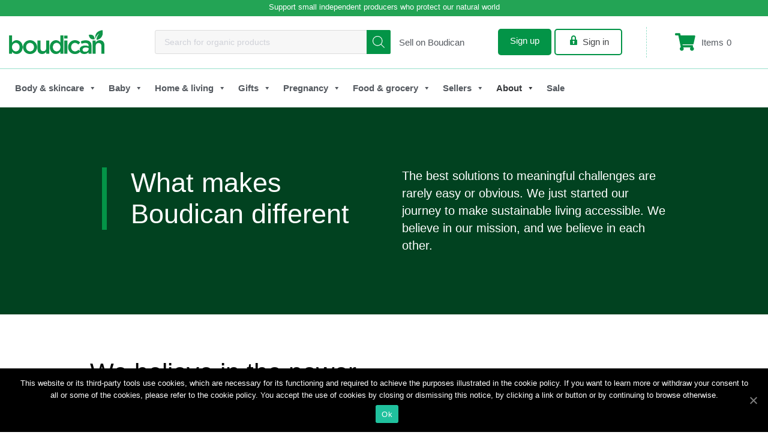

--- FILE ---
content_type: text/html; charset=UTF-8
request_url: https://www.boudican.com/how-is-boudican-different/
body_size: 37766
content:
<!DOCTYPE html>
<html lang="en-GB" prefix="og: https://ogp.me/ns#">
<head>
<meta charset="UTF-8">
<meta name="viewport" content="width=device-width, initial-scale=1">
<link rel="profile" href="https://gmpg.org/xfn/11">


<!-- Google Tag Manager for WordPress by gtm4wp.com -->
<script data-cfasync="false" data-pagespeed-no-defer type="text/javascript">//<![CDATA[
	var gtm4wp_datalayer_name = "dataLayer";
	var dataLayer = dataLayer || [];
	var gtm4wp_use_sku_instead        = 0;
	var gtm4wp_id_prefix              = '';
	var gtm4wp_remarketing            = 1;
	var gtm4wp_eec                    = 1;
	var gtm4wp_classicec              = false;
	var gtm4wp_currency               = 'GBP';
	var gtm4wp_product_per_impression = 0;
	var gtm4wp_needs_shipping_address = false;
//]]>
</script>
<!-- End Google Tag Manager for WordPress by gtm4wp.com -->
<!-- Search Engine Optimization by Rank Math PRO - https://s.rankmath.com/home -->
<title>What Makes Boudican Organic Marketplace Different</title>
<meta name="description" content="Boudican Organic Marketplace Gives New Economic Opportunities For Independent Organic Producers By Connecting Them Directly To Shoppers. We Believe in the Power of Business for Good."/>
<meta name="robots" content="follow, index, max-snippet:-1, max-video-preview:-1, max-image-preview:large"/>
<link rel="canonical" href="https://www.boudican.com/how-is-boudican-different/" />
<meta property="og:locale" content="en_GB">
<meta property="og:type" content="article">
<meta property="og:title" content="What Makes Boudican Organic Marketplace Different">
<meta property="og:description" content="Boudican Organic Marketplace Gives New Economic Opportunities For Independent Organic Producers By Connecting Them Directly To Shoppers. We Believe in the Power of Business for Good.">
<meta property="og:url" content="https://www.boudican.com/how-is-boudican-different/">
<meta property="og:site_name" content="Boudican Marketplace">
<meta property="article:publisher" content="https://www.facebook.com/boudicanorganic/">
<meta property="og:updated_time" content="2020-10-01T12:13:38+01:00">
<meta property="og:image" content="https://www.boudican.com/wp-content/uploads/2019/10/Image-7-1200px.png">
<meta property="og:image:secure_url" content="https://www.boudican.com/wp-content/uploads/2019/10/Image-7-1200px.png">
<meta property="og:image:width" content="1200">
<meta property="og:image:height" content="800">
<meta property="og:image:alt" content="How is Boudican different">
<meta property="og:image:type" content="image/png">
<meta property="article:published_time" content="2019-10-19BST01:02:59+01:00">
<meta property="article:modified_time" content="2020-10-01BST12:13:38+01:00">
<meta name="twitter:card" content="summary_large_image">
<meta name="twitter:title" content="What Makes Boudican Organic Marketplace Different">
<meta name="twitter:description" content="Boudican Organic Marketplace Gives New Economic Opportunities For Independent Organic Producers By Connecting Them Directly To Shoppers. We Believe in the Power of Business for Good.">
<meta name="twitter:site" content="@boudicanorganic">
<meta name="twitter:creator" content="@boudicanorganic">
<meta name="twitter:image" content="https://www.boudican.com/wp-content/uploads/2019/10/Image-7-1200px.png">
<script type="application/ld+json" class="rank-math-schema-pro">{"@context":"https://schema.org","@graph":[{"@type":"Place","@id":"https://www.boudican.com/#place","address":{"@type":"PostalAddress","streetAddress":"27 Old Gloucester Street","addressLocality":"London","postalCode":"WC1N 3AX","addressCountry":"United Kingdom"}},{"@type":["Store","Organization"],"@id":"https://www.boudican.com/#organization","name":"Boudican Organic Marketplace","url":"https://www.boudican.com","email":"info@boudican.com","address":{"@type":"PostalAddress","streetAddress":"27 Old Gloucester Street","addressLocality":"London","postalCode":"WC1N 3AX","addressCountry":"United Kingdom"},"logo":{"@type":"ImageObject","@id":"https://www.boudican.com/#logo","url":"https://www.boudican.com/wp-content/uploads/2020/11/Boudican-Final-Logo-04.png","caption":"Boudican Organic Marketplace","inLanguage":"en-GB","width":"1764","height":"1765"},"priceRange":"\u00a3\u00a3","openingHours":["Monday,Tuesday,Wednesday,Thursday,Friday 00:00-00:00"],"location":{"@id":"https://www.boudican.com/#place"},"image":{"@id":"https://www.boudican.com/#logo"},"telephone":"+44(0)2070973821"},{"@type":"WebSite","@id":"https://www.boudican.com/#website","url":"https://www.boudican.com","name":"Boudican Organic Marketplace","publisher":{"@id":"https://www.boudican.com/#organization"},"inLanguage":"en-GB"},{"@type":"ImageObject","@id":"https://www.boudican.com/wp-content/uploads/2019/10/Image-7-1200px.png","url":"https://www.boudican.com/wp-content/uploads/2019/10/Image-7-1200px.png","width":"1200","height":"800","caption":"How is Boudican different","inLanguage":"en-GB"},{"@type":"Person","@id":"https://www.boudican.com/author/anis/","name":"Boudican team","url":"https://www.boudican.com/author/anis/","image":{"@type":"ImageObject","@id":"https://secure.gravatar.com/avatar/28c8d2e2ab7e2d0dffeb958289f1d58b?s=96&amp;d=mm&amp;r=g","url":"https://secure.gravatar.com/avatar/28c8d2e2ab7e2d0dffeb958289f1d58b?s=96&amp;d=mm&amp;r=g","caption":"Boudican team","inLanguage":"en-GB"},"worksFor":{"@id":"https://www.boudican.com/#organization"}},{"@type":"WebPage","@id":"https://www.boudican.com/how-is-boudican-different/#webpage","url":"https://www.boudican.com/how-is-boudican-different/","name":"What Makes Boudican Organic Marketplace Different","datePublished":"2019-10-19T01:02:59+01:00","dateModified":"2020-10-01T12:13:38+01:00","author":{"@id":"https://www.boudican.com/author/anis/"},"isPartOf":{"@id":"https://www.boudican.com/#website"},"primaryImageOfPage":{"@id":"https://www.boudican.com/wp-content/uploads/2019/10/Image-7-1200px.png"},"inLanguage":"en-GB"},{"@type":"Article","headline":"What Makes Boudican Organic Marketplace Different","datePublished":"2019-10-19BST01:02:59+01:00","dateModified":"2020-10-01BST12:13:38+01:00","author":{"@type":"Person","name":"Boudican team"},"name":"What Makes Boudican Organic Marketplace Different","@id":"https://www.boudican.com/how-is-boudican-different/#schema-260102","isPartOf":{"@id":"https://www.boudican.com/how-is-boudican-different/#webpage"},"publisher":{"@id":"https://www.boudican.com/#organization"},"image":{"@id":"https://www.boudican.com/wp-content/uploads/2019/10/Image-7-1200px.png"},"inLanguage":"en-GB","mainEntityOfPage":{"@id":"https://www.boudican.com/how-is-boudican-different/#webpage"}}]}</script>
<!-- /Rank Math WordPress SEO plugin -->

<link rel='dns-prefetch' href='//www.boudican.com' />
<link rel='dns-prefetch' href='//connect.facebook.net' />
<link rel='dns-prefetch' href='//www.google.com' />
<link rel='dns-prefetch' href='//www.googletagmanager.com' />
<link rel='dns-prefetch' href='//www.google-analytics.com' />
<link rel='dns-prefetch' href='//static.hotjar.com' />
<link rel='dns-prefetch' href='//bat.bing.com' />
<link rel='dns-prefetch' href='//script.hotjar.com' />
<link rel='dns-prefetch' href='//d1q9pt68exam0y.cloudfront.net' />
<link href='https://fonts.gstatic.com' crossorigin rel='preconnect' />
<link rel="alternate" type="application/rss+xml" title="Boudican Marketplace &raquo; Feed" href="https://www.boudican.com/feed/" />
<link rel="alternate" type="application/rss+xml" title="Boudican Marketplace &raquo; Comments Feed" href="https://www.boudican.com/comments/feed/" />
<style>
img.wp-smiley,
img.emoji {
	display: inline !important;
	border: none !important;
	box-shadow: none !important;
	height: 1em !important;
	width: 1em !important;
	margin: 0 .07em !important;
	vertical-align: -0.1em !important;
	background: none !important;
	padding: 0 !important;
}
</style>
	<link rel='stylesheet' id='astra-theme-css-css'  href='https://www.boudican.com/wp-content/themes/astra/assets/css/minified/style.min.css?ver=3.1.2' media='all' />
<link data-minify="1" rel='stylesheet' id='astra-theme-dynamic-css'  href='https://www.boudican.com/wp-content/cache/min/1/wp-content/uploads/astra/astra-theme-dynamic-css-post-13831.css?ver=1711686965' media='all' />
<link data-minify="1" rel='stylesheet' id='dashicons-css'  href='https://www.boudican.com/wp-content/cache/min/1/wp-includes/css/dashicons.min.css?ver=1711648992' media='all' />
<link rel='stylesheet' id='menu-icons-extra-css'  href='https://www.boudican.com/wp-content/plugins/menu-icons/css/extra.min.css?ver=0.12.5' media='all' />
<link rel='stylesheet' id='wp-block-library-css'  href='https://www.boudican.com/wp-includes/css/dist/block-library/style.min.css?ver=8cc65abbb7d6d158b1b6c0ba383ac646' media='all' />
<link data-minify="1" rel='stylesheet' id='wc-block-vendors-style-css'  href='https://www.boudican.com/wp-content/cache/min/1/wp-content/plugins/woocommerce/packages/woocommerce-blocks/build/vendors-style.css?ver=1711648992' media='all' />
<link data-minify="1" rel='stylesheet' id='wc-block-style-css'  href='https://www.boudican.com/wp-content/cache/min/1/wp-content/plugins/woocommerce/packages/woocommerce-blocks/build/style.css?ver=1711648992' media='all' />
<link data-minify="1" rel='stylesheet' id='ivole-frontend-css-css'  href='https://www.boudican.com/wp-content/cache/min/1/wp-content/plugins/customer-reviews-woocommerce/css/frontend.css?ver=1711648992' media='all' />
<link data-minify="1" rel='stylesheet' id='ivole-reviews-grid-css'  href='https://www.boudican.com/wp-content/cache/min/1/wp-content/plugins/customer-reviews-woocommerce/css/reviews-grid.css?ver=1711648992' media='all' />
<link rel='stylesheet' id='toc-screen-css'  href='https://www.boudican.com/wp-content/plugins/table-of-contents-plus/screen.min.css?ver=2002' media='all' />
<link rel='stylesheet' id='woocommerce-layout-css'  href='https://www.boudican.com/wp-content/themes/astra/assets/css/minified/compatibility/woocommerce/woocommerce-layout.min.css?ver=3.1.2' media='all' />
<link rel='stylesheet' id='woocommerce-smallscreen-css'  href='https://www.boudican.com/wp-content/themes/astra/assets/css/minified/compatibility/woocommerce/woocommerce-smallscreen.min.css?ver=3.1.2' media='only screen and (max-width: 768px)' />
<link data-minify="1" rel='stylesheet' id='woocommerce-general-css'  href='https://www.boudican.com/wp-content/cache/min/1/wp-content/themes/astra/assets/css/minified/compatibility/woocommerce/woocommerce.min.css?ver=1711648992' media='all' />
<style id='woocommerce-general-inline-css'>
.woocommerce span.onsale, .wc-block-grid__product .wc-block-grid__product-onsale{background-color:#039447;color:#ffffff;}.woocommerce a.button, .woocommerce button.button, .woocommerce .woocommerce-message a.button, .woocommerce #respond input#submit.alt, .woocommerce a.button.alt, .woocommerce button.button.alt, .woocommerce input.button.alt, .woocommerce input.button,.woocommerce input.button:disabled, .woocommerce input.button:disabled[disabled], .woocommerce input.button:disabled:hover, .woocommerce input.button:disabled[disabled]:hover, .woocommerce #respond input#submit, .woocommerce button.button.alt.disabled, .wc-block-grid__products .wc-block-grid__product .wp-block-button__link, .wc-block-grid__product-onsale{color:#ffffff;border-color:#039447;background-color:#039447;}.woocommerce a.button:hover, .woocommerce button.button:hover, .woocommerce .woocommerce-message a.button:hover,.woocommerce #respond input#submit:hover,.woocommerce #respond input#submit.alt:hover, .woocommerce a.button.alt:hover, .woocommerce button.button.alt:hover, .woocommerce input.button.alt:hover, .woocommerce input.button:hover, .woocommerce button.button.alt.disabled:hover, .wc-block-grid__products .wc-block-grid__product .wp-block-button__link:hover{color:#ffffff;border-color:#5fd60a;background-color:#5fd60a;}.woocommerce-message, .woocommerce-info{border-top-color:#444648;}.woocommerce-message::before,.woocommerce-info::before{color:#444648;}.woocommerce ul.products li.product .price, .woocommerce div.product p.price, .woocommerce div.product span.price, .widget_layered_nav_filters ul li.chosen a, .woocommerce-page ul.products li.product .ast-woo-product-category, .wc-layered-nav-rating a{color:#444648;}.woocommerce nav.woocommerce-pagination ul,.woocommerce nav.woocommerce-pagination ul li{border-color:#444648;}.woocommerce nav.woocommerce-pagination ul li a:focus, .woocommerce nav.woocommerce-pagination ul li a:hover, .woocommerce nav.woocommerce-pagination ul li span.current{background:#444648;color:#ffffff;}.woocommerce-MyAccount-navigation-link.is-active a{color:#01c125;}.woocommerce .widget_price_filter .ui-slider .ui-slider-range, .woocommerce .widget_price_filter .ui-slider .ui-slider-handle{background-color:#444648;}.woocommerce a.button, .woocommerce button.button, .woocommerce .woocommerce-message a.button, .woocommerce #respond input#submit.alt, .woocommerce a.button.alt, .woocommerce button.button.alt, .woocommerce input.button.alt, .woocommerce input.button,.woocommerce-cart table.cart td.actions .button, .woocommerce form.checkout_coupon .button, .woocommerce #respond input#submit, .wc-block-grid__products .wc-block-grid__product .wp-block-button__link{border-radius:0;padding-top:10px;padding-right:20px;padding-bottom:10px;padding-left:20px;}.woocommerce .star-rating, .woocommerce .comment-form-rating .stars a, .woocommerce .star-rating::before{color:#444648;}.woocommerce div.product .woocommerce-tabs ul.tabs li.active:before{background:#444648;}.woocommerce a.remove:hover{color:#444648;border-color:#444648;background-color:#ffffff;}.ast-site-header-cart a{color:#444648;}.ast-site-header-cart a:focus, .ast-site-header-cart a:hover, .ast-site-header-cart .current-menu-item a{color:#444648;}.ast-cart-menu-wrap .count, .ast-cart-menu-wrap .count:after{border-color:#444648;color:#444648;}.ast-cart-menu-wrap:hover .count{color:#ffffff;background-color:#444648;}.ast-site-header-cart .widget_shopping_cart .total .woocommerce-Price-amount{color:#444648;}.woocommerce a.remove:hover, .ast-woocommerce-cart-menu .main-header-menu .woocommerce-custom-menu-item .menu-item:hover > .menu-link.remove:hover{color:#444648;border-color:#444648;background-color:#ffffff;}.ast-site-header-cart .widget_shopping_cart .buttons .button.checkout, .woocommerce .widget_shopping_cart .woocommerce-mini-cart__buttons .checkout.wc-forward{color:#ffffff;border-color:#5fd60a;background-color:#5fd60a;}.site-header .ast-site-header-cart-data .button.wc-forward, .site-header .ast-site-header-cart-data .button.wc-forward:hover{color:#ffffff;}.below-header-user-select .ast-site-header-cart .widget, .ast-above-header-section .ast-site-header-cart .widget a, .below-header-user-select .ast-site-header-cart .widget_shopping_cart a{color:#444648;}.below-header-user-select .ast-site-header-cart .widget_shopping_cart a:hover, .ast-above-header-section .ast-site-header-cart .widget_shopping_cart a:hover, .below-header-user-select .ast-site-header-cart .widget_shopping_cart a.remove:hover, .ast-above-header-section .ast-site-header-cart .widget_shopping_cart a.remove:hover{color:#444648;}@media (min-width:545px) and (max-width:768px){.woocommerce.tablet-columns-6 ul.products li.product, .woocommerce-page.tablet-columns-6 ul.products li.product{width:calc(16.66% - 16.66px);}.woocommerce.tablet-columns-5 ul.products li.product, .woocommerce-page.tablet-columns-5 ul.products li.product{width:calc(20% - 16px);}.woocommerce.tablet-columns-4 ul.products li.product, .woocommerce-page.tablet-columns-4 ul.products li.product{width:calc(25% - 15px);}.woocommerce.tablet-columns-3 ul.products li.product, .woocommerce-page.tablet-columns-3 ul.products li.product{width:calc(33.33% - 14px);}.woocommerce.tablet-columns-2 ul.products li.product, .woocommerce-page.tablet-columns-2 ul.products li.product{width:calc(50% - 10px);}.woocommerce.tablet-columns-1 ul.products li.product, .woocommerce-page.tablet-columns-1 ul.products li.product{width:100%;}.woocommerce div.product .related.products ul.products li.product{width:calc(33.33% - 14px);}}@media (min-width:545px) and (max-width:768px){.woocommerce[class*="columns-"].columns-3 > ul.products li.product, .woocommerce[class*="columns-"].columns-4 > ul.products li.product, .woocommerce[class*="columns-"].columns-5 > ul.products li.product, .woocommerce[class*="columns-"].columns-6 > ul.products li.product{width:calc(33.33% - 14px);margin-right:20px;}.woocommerce[class*="columns-"].columns-3 > ul.products li.product:nth-child(3n), .woocommerce[class*="columns-"].columns-4 > ul.products li.product:nth-child(3n), .woocommerce[class*="columns-"].columns-5 > ul.products li.product:nth-child(3n), .woocommerce[class*="columns-"].columns-6 > ul.products li.product:nth-child(3n){margin-right:0;clear:right;}.woocommerce[class*="columns-"].columns-3 > ul.products li.product:nth-child(3n+1), .woocommerce[class*="columns-"].columns-4 > ul.products li.product:nth-child(3n+1), .woocommerce[class*="columns-"].columns-5 > ul.products li.product:nth-child(3n+1), .woocommerce[class*="columns-"].columns-6 > ul.products li.product:nth-child(3n+1){clear:left;}.woocommerce[class*="columns-"] ul.products li.product:nth-child(n), .woocommerce-page[class*="columns-"] ul.products li.product:nth-child(n){margin-right:20px;clear:none;}.woocommerce.tablet-columns-2 ul.products li.product:nth-child(2n), .woocommerce-page.tablet-columns-2 ul.products li.product:nth-child(2n), .woocommerce.tablet-columns-3 ul.products li.product:nth-child(3n), .woocommerce-page.tablet-columns-3 ul.products li.product:nth-child(3n), .woocommerce.tablet-columns-4 ul.products li.product:nth-child(4n), .woocommerce-page.tablet-columns-4 ul.products li.product:nth-child(4n), .woocommerce.tablet-columns-5 ul.products li.product:nth-child(5n), .woocommerce-page.tablet-columns-5 ul.products li.product:nth-child(5n), .woocommerce.tablet-columns-6 ul.products li.product:nth-child(6n), .woocommerce-page.tablet-columns-6 ul.products li.product:nth-child(6n){margin-right:0;clear:right;}.woocommerce.tablet-columns-2 ul.products li.product:nth-child(2n+1), .woocommerce-page.tablet-columns-2 ul.products li.product:nth-child(2n+1), .woocommerce.tablet-columns-3 ul.products li.product:nth-child(3n+1), .woocommerce-page.tablet-columns-3 ul.products li.product:nth-child(3n+1), .woocommerce.tablet-columns-4 ul.products li.product:nth-child(4n+1), .woocommerce-page.tablet-columns-4 ul.products li.product:nth-child(4n+1), .woocommerce.tablet-columns-5 ul.products li.product:nth-child(5n+1), .woocommerce-page.tablet-columns-5 ul.products li.product:nth-child(5n+1), .woocommerce.tablet-columns-6 ul.products li.product:nth-child(6n+1), .woocommerce-page.tablet-columns-6 ul.products li.product:nth-child(6n+1){clear:left;}.woocommerce div.product .related.products ul.products li.product:nth-child(3n){margin-right:0;clear:right;}.woocommerce div.product .related.products ul.products li.product:nth-child(3n+1){clear:left;}}@media (min-width:769px){.woocommerce #reviews #comments{width:55%;float:left;}.woocommerce #reviews #review_form_wrapper{width:45%;float:right;padding-left:2em;}.woocommerce form.checkout_coupon{width:50%;}}@media (max-width:768px){.ast-header-break-point.ast-woocommerce-cart-menu .header-main-layout-1.ast-mobile-header-stack.ast-no-menu-items .ast-site-header-cart, .ast-header-break-point.ast-woocommerce-cart-menu .header-main-layout-3.ast-mobile-header-stack.ast-no-menu-items .ast-site-header-cart{padding-right:0;padding-left:0;}.ast-header-break-point.ast-woocommerce-cart-menu .header-main-layout-1.ast-mobile-header-stack .main-header-bar{text-align:center;}.ast-header-break-point.ast-woocommerce-cart-menu .header-main-layout-1.ast-mobile-header-stack .ast-site-header-cart, .ast-header-break-point.ast-woocommerce-cart-menu .header-main-layout-1.ast-mobile-header-stack .ast-mobile-menu-buttons{display:inline-block;}.ast-header-break-point.ast-woocommerce-cart-menu .header-main-layout-2.ast-mobile-header-inline .site-branding{flex:auto;}.ast-header-break-point.ast-woocommerce-cart-menu .header-main-layout-3.ast-mobile-header-stack .site-branding{flex:0 0 100%;}.ast-header-break-point.ast-woocommerce-cart-menu .header-main-layout-3.ast-mobile-header-stack .main-header-container{display:flex;justify-content:center;}.woocommerce-cart .woocommerce-shipping-calculator .button{width:100%;}.woocommerce div.product div.images, .woocommerce div.product div.summary, .woocommerce #content div.product div.images, .woocommerce #content div.product div.summary, .woocommerce-page div.product div.images, .woocommerce-page div.product div.summary, .woocommerce-page #content div.product div.images, .woocommerce-page #content div.product div.summary{float:none;width:100%;}.woocommerce-cart table.cart td.actions .ast-return-to-shop{display:block;text-align:center;margin-top:1em;}}@media (max-width:544px){.ast-separate-container .ast-woocommerce-container{padding:.54em 1em 1.33333em;}.woocommerce-message, .woocommerce-error, .woocommerce-info{display:flex;flex-wrap:wrap;}.woocommerce-message a.button, .woocommerce-error a.button, .woocommerce-info a.button{order:1;margin-top:.5em;}.woocommerce.mobile-columns-6 ul.products li.product, .woocommerce-page.mobile-columns-6 ul.products li.product{width:calc(16.66% - 16.66px);}.woocommerce.mobile-columns-5 ul.products li.product, .woocommerce-page.mobile-columns-5 ul.products li.product{width:calc(20% - 16px);}.woocommerce.mobile-columns-4 ul.products li.product, .woocommerce-page.mobile-columns-4 ul.products li.product{width:calc(25% - 15px);}.woocommerce.mobile-columns-3 ul.products li.product, .woocommerce-page.mobile-columns-3 ul.products li.product{width:calc(33.33% - 14px);}.woocommerce.mobile-columns-2 ul.products li.product, .woocommerce-page.mobile-columns-2 ul.products li.product{width:calc(50% - 10px);}.woocommerce.mobile-columns-1 ul.products li.product, .woocommerce-page.mobile-columns-1 ul.products li.product{width:100%;}.woocommerce .woocommerce-ordering, .woocommerce-page .woocommerce-ordering{float:none;margin-bottom:2em;width:100%;}.woocommerce ul.products a.button, .woocommerce-page ul.products a.button{padding:0.5em 0.75em;}.woocommerce div.product .related.products ul.products li.product{width:calc(50% - 10px);}.woocommerce table.cart td.actions .button, .woocommerce #content table.cart td.actions .button, .woocommerce-page table.cart td.actions .button, .woocommerce-page #content table.cart td.actions .button{padding-left:1em;padding-right:1em;}.woocommerce #content table.cart .button, .woocommerce-page #content table.cart .button{width:100%;}.woocommerce #content table.cart .product-thumbnail, .woocommerce-page #content table.cart .product-thumbnail{display:block;text-align:center !important;}.woocommerce #content table.cart .product-thumbnail::before, .woocommerce-page #content table.cart .product-thumbnail::before{display:none;}.woocommerce #content table.cart td.actions .coupon, .woocommerce-page #content table.cart td.actions .coupon{float:none;}.woocommerce #content table.cart td.actions .coupon .button, .woocommerce-page #content table.cart td.actions .coupon .button{flex:1;}.woocommerce #content div.product .woocommerce-tabs ul.tabs li a, .woocommerce-page #content div.product .woocommerce-tabs ul.tabs li a{display:block;}}@media (max-width:544px){.woocommerce[class*="columns-"].columns-3 > ul.products li.product, .woocommerce[class*="columns-"].columns-4 > ul.products li.product, .woocommerce[class*="columns-"].columns-5 > ul.products li.product, .woocommerce[class*="columns-"].columns-6 > ul.products li.product{width:calc(50% - 10px);margin-right:20px;}.woocommerce-page[class*=columns-] ul.products li.product:nth-child(n), .woocommerce[class*=columns-] ul.products li.product:nth-child(n){margin-right:20px;clear:none;}.woocommerce-page[class*=columns-].columns-3>ul.products li.product:nth-child(2n), .woocommerce-page[class*=columns-].columns-4>ul.products li.product:nth-child(2n), .woocommerce-page[class*=columns-].columns-5>ul.products li.product:nth-child(2n), .woocommerce-page[class*=columns-].columns-6>ul.products li.product:nth-child(2n), .woocommerce[class*=columns-].columns-3>ul.products li.product:nth-child(2n), .woocommerce[class*=columns-].columns-4>ul.products li.product:nth-child(2n), .woocommerce[class*=columns-].columns-5>ul.products li.product:nth-child(2n), .woocommerce[class*=columns-].columns-6>ul.products li.product:nth-child(2n){margin-right:0;clear:right;}.woocommerce[class*="columns-"].columns-3 > ul.products li.product:nth-child(2n+1), .woocommerce[class*="columns-"].columns-4 > ul.products li.product:nth-child(2n+1), .woocommerce[class*="columns-"].columns-5 > ul.products li.product:nth-child(2n+1), .woocommerce[class*="columns-"].columns-6 > ul.products li.product:nth-child(2n+1){clear:left;}.woocommerce[class*="columns-"] ul.products li.product:nth-child(n), .woocommerce-page[class*="columns-"] ul.products li.product:nth-child(n){margin-right:20px;clear:none;}.woocommerce.mobile-columns-6 ul.products li.product:nth-child(6n), .woocommerce-page.mobile-columns-6 ul.products li.product:nth-child(6n), .woocommerce.mobile-columns-5 ul.products li.product:nth-child(5n), .woocommerce-page.mobile-columns-5 ul.products li.product:nth-child(5n), .woocommerce.mobile-columns-4 ul.products li.product:nth-child(4n), .woocommerce-page.mobile-columns-4 ul.products li.product:nth-child(4n), .woocommerce.mobile-columns-3 ul.products li.product:nth-child(3n), .woocommerce-page.mobile-columns-3 ul.products li.product:nth-child(3n), .woocommerce.mobile-columns-2 ul.products li.product:nth-child(2n), .woocommerce-page.mobile-columns-2 ul.products li.product:nth-child(2n), .woocommerce div.product .related.products ul.products li.product:nth-child(2n){margin-right:0;clear:right;}.woocommerce.mobile-columns-6 ul.products li.product:nth-child(6n+1), .woocommerce-page.mobile-columns-6 ul.products li.product:nth-child(6n+1), .woocommerce.mobile-columns-5 ul.products li.product:nth-child(5n+1), .woocommerce-page.mobile-columns-5 ul.products li.product:nth-child(5n+1), .woocommerce.mobile-columns-4 ul.products li.product:nth-child(4n+1), .woocommerce-page.mobile-columns-4 ul.products li.product:nth-child(4n+1), .woocommerce.mobile-columns-3 ul.products li.product:nth-child(3n+1), .woocommerce-page.mobile-columns-3 ul.products li.product:nth-child(3n+1), .woocommerce.mobile-columns-2 ul.products li.product:nth-child(2n+1), .woocommerce-page.mobile-columns-2 ul.products li.product:nth-child(2n+1), .woocommerce div.product .related.products ul.products li.product:nth-child(2n+1){clear:left;}.woocommerce ul.products a.button.loading::after, .woocommerce-page ul.products a.button.loading::after{display:inline-block;margin-left:5px;position:initial;}.woocommerce.mobile-columns-1 ul.products li.product:nth-child(n), .woocommerce-page.mobile-columns-1 ul.products li.product:nth-child(n){margin-right:0;}.woocommerce #content div.product .woocommerce-tabs ul.tabs li, .woocommerce-page #content div.product .woocommerce-tabs ul.tabs li{display:block;margin-right:0;}}@media (min-width:769px){.woocommerce #content .ast-woocommerce-container div.product div.images, .woocommerce .ast-woocommerce-container div.product div.images, .woocommerce-page #content .ast-woocommerce-container div.product div.images, .woocommerce-page .ast-woocommerce-container div.product div.images{width:50%;}.woocommerce #content .ast-woocommerce-container div.product div.summary, .woocommerce .ast-woocommerce-container div.product div.summary, .woocommerce-page #content .ast-woocommerce-container div.product div.summary, .woocommerce-page .ast-woocommerce-container div.product div.summary{width:46%;}.woocommerce.woocommerce-checkout form #customer_details.col2-set .col-1, .woocommerce.woocommerce-checkout form #customer_details.col2-set .col-2, .woocommerce-page.woocommerce-checkout form #customer_details.col2-set .col-1, .woocommerce-page.woocommerce-checkout form #customer_details.col2-set .col-2{float:none;width:auto;}}@media (min-width:769px){.woocommerce.woocommerce-checkout form #customer_details.col2-set, .woocommerce-page.woocommerce-checkout form #customer_details.col2-set{width:55%;float:left;margin-right:4.347826087%;}.woocommerce.woocommerce-checkout form #order_review, .woocommerce.woocommerce-checkout form #order_review_heading, .woocommerce-page.woocommerce-checkout form #order_review, .woocommerce-page.woocommerce-checkout form #order_review_heading{width:40%;float:right;margin-right:0;clear:right;}}
</style>
<style id='woocommerce-inline-inline-css'>
.woocommerce form .form-row .required { visibility: visible; }
</style>
<link data-minify="1" rel='stylesheet' id='hfe-style-css'  href='https://www.boudican.com/wp-content/cache/min/1/wp-content/plugins/header-footer-elementor/assets/css/header-footer-elementor.css?ver=1711648992' media='all' />
<link data-minify="1" rel='stylesheet' id='jet-blocks-css'  href='https://www.boudican.com/wp-content/cache/min/1/wp-content/plugins/jet-blocks/assets/css/jet-blocks.css?ver=1711648992' media='all' />
<link data-minify="1" rel='stylesheet' id='elementor-icons-css'  href='https://www.boudican.com/wp-content/cache/min/1/wp-content/plugins/elementor/assets/lib/eicons/css/elementor-icons.min.css?ver=1711648992' media='all' />
<link rel='stylesheet' id='elementor-animations-css'  href='https://www.boudican.com/wp-content/plugins/elementor/assets/lib/animations/animations.min.css?ver=3.2.2' media='all' />
<link rel='stylesheet' id='elementor-frontend-legacy-css'  href='https://www.boudican.com/wp-content/plugins/elementor/assets/css/frontend-legacy.min.css?ver=3.2.2' media='all' />
<link data-minify="1" rel='stylesheet' id='elementor-frontend-css'  href='https://www.boudican.com/wp-content/cache/min/1/wp-content/plugins/elementor/assets/css/frontend.min.css?ver=1711648993' media='all' />
<link data-minify="1" rel='stylesheet' id='elementor-post-18838-css'  href='https://www.boudican.com/wp-content/cache/min/1/wp-content/uploads/elementor/css/post-18838.css?ver=1711648993' media='all' />
<link rel='stylesheet' id='elementor-pro-css'  href='https://www.boudican.com/wp-content/plugins/elementor-pro/assets/css/frontend.min.css?ver=3.2.1' media='all' />
<link rel='stylesheet' id='uael-frontend-css'  href='https://www.boudican.com/wp-content/plugins/ultimate-elementor/assets/min-css/uael-frontend.min.css?ver=1.29.2' media='all' />
<link data-minify="1" rel='stylesheet' id='font-awesome-5-all-css'  href='https://www.boudican.com/wp-content/cache/min/1/wp-content/plugins/elementor/assets/lib/font-awesome/css/all.min.css?ver=1711648993' media='all' />
<link rel='stylesheet' id='font-awesome-4-shim-css'  href='https://www.boudican.com/wp-content/plugins/elementor/assets/lib/font-awesome/css/v4-shims.min.css?ver=4.6.3' media='all' />
<link data-minify="1" rel='stylesheet' id='elementor-post-13831-css'  href='https://www.boudican.com/wp-content/cache/min/1/wp-content/uploads/elementor/css/post-13831.css?ver=1711686965' media='all' />
<link data-minify="1" rel='stylesheet' id='hfe-widgets-style-css'  href='https://www.boudican.com/wp-content/cache/min/1/wp-content/plugins/header-footer-elementor/inc/widgets-css/frontend.css?ver=1711648993' media='all' />
<link data-minify="1" rel='stylesheet' id='if-menu-site-css-css'  href='https://www.boudican.com/wp-content/cache/min/1/wp-content/plugins/if-menu/assets/if-menu-site.css?ver=1711648993' media='all' />
<link data-minify="1" rel='stylesheet' id='megamenu-css'  href='https://www.boudican.com/wp-content/cache/min/1/wp-content/uploads/maxmegamenu/style.css?ver=1711648993' media='all' />
<link rel='stylesheet' id='dgwt-wcas-style-css'  href='https://www.boudican.com/wp-content/plugins/ajax-search-for-woocommerce-premium/assets/css/style.min.css?ver=1.10.0' media='all' />
<link data-minify="1" rel='stylesheet' id='astra-addon-css-css'  href='https://www.boudican.com/wp-content/cache/min/1/wp-content/uploads/astra-addon/astra-addon-604d3e856f8c38-72610321.css?ver=1711648993' media='all' />
<link data-minify="1" rel='stylesheet' id='astra-addon-dynamic-css'  href='https://www.boudican.com/wp-content/cache/min/1/wp-content/uploads/astra-addon/astra-addon-dynamic-css-post-13831.css?ver=1711686965' media='all' />
<link data-minify="1" rel='stylesheet' id='jet-woo-builder-css'  href='https://www.boudican.com/wp-content/cache/min/1/wp-content/plugins/jet-woo-builder/assets/css/jet-woo-builder.css?ver=1711648993' media='all' />
<style id='jet-woo-builder-inline-css'>
@font-face {
			font-family: "WooCommerce";
			src: url("https://www.boudican.com/wp-content/plugins/woocommerce/assets/fonts/WooCommerce.eot");
			src: url("https://www.boudican.com/wp-content/plugins/woocommerce/assets/fonts/WooCommerce.eot?#iefix") format("embedded-opentype"),
				url("https://www.boudican.com/wp-content/plugins/woocommerce/assets/fonts/WooCommerce.woff") format("woff"),
				url("https://www.boudican.com/wp-content/plugins/woocommerce/assets/fonts/WooCommerce.ttf") format("truetype"),
				url("https://www.boudican.com/wp-content/plugins/woocommerce/assets/fonts/WooCommerce.svg#WooCommerce") format("svg");
			font-weight: normal;
			font-style: normal;
			}
</style>
<link data-minify="1" rel='stylesheet' id='jet-woo-builder-frontend-css'  href='https://www.boudican.com/wp-content/cache/min/1/wp-content/plugins/jet-woo-builder/assets/css/lib/jetwoobuilder-frontend-font/css/jetwoobuilder-frontend-font.css?ver=1711648993' media='all' />
<link data-minify="1" rel='stylesheet' id='elementor-post-23874-css'  href='https://www.boudican.com/wp-content/cache/min/1/wp-content/uploads/elementor/css/post-23874.css?ver=1711648993' media='all' />
<link data-minify="1" rel='stylesheet' id='elementor-post-14300-css'  href='https://www.boudican.com/wp-content/cache/min/1/wp-content/uploads/elementor/css/post-14300.css?ver=1711648993' media='all' />
<link rel='stylesheet' id='cookie-notice-front-css'  href='https://www.boudican.com/wp-content/plugins/cookie-notice/includes/../css/front.min.css?ver=8cc65abbb7d6d158b1b6c0ba383ac646' media='all' />
<link rel='stylesheet' id='wcfm_login_css-css'  href='https://www.boudican.com/wp-content/plugins/wc-frontend-manager/includes/libs/login-popup/wcfm-login.css?ver=6.5.8' media='all' />
<link rel='stylesheet' id='astra-child-theme-css-css'  href='https://www.boudican.com/wp-content/themes/astra-child/style.css?ver=1.3.3' media='all' />
<link rel='stylesheet' id='jquery-ui-style-css'  href='https://www.boudican.com/wp-content/plugins/woocommerce/assets/css/jquery-ui/jquery-ui.min.css?ver=4.3.3' media='all' />
<link data-minify="1" rel='stylesheet' id='wcfm_fa_icon_css-css'  href='https://www.boudican.com/wp-content/cache/min/1/wp-content/plugins/wc-frontend-manager/assets/fonts/font-awesome/css/wcfmicon.min.css?ver=1711648993' media='all' />
<link data-minify="1" rel='stylesheet' id='wcfm_core_css-css'  href='https://www.boudican.com/wp-content/cache/min/1/wp-content/plugins/wc-frontend-manager/assets/css/min/wcfm-style-core.css?ver=1711648993' media='all' />
<style id='rocket-lazyload-inline-css'>
.rll-youtube-player{position:relative;padding-bottom:56.23%;height:0;overflow:hidden;max-width:100%;}.rll-youtube-player iframe{position:absolute;top:0;left:0;width:100%;height:100%;z-index:100;background:0 0}.rll-youtube-player img{bottom:0;display:block;left:0;margin:auto;max-width:100%;width:100%;position:absolute;right:0;top:0;border:none;height:auto;cursor:pointer;-webkit-transition:.4s all;-moz-transition:.4s all;transition:.4s all}.rll-youtube-player img:hover{-webkit-filter:brightness(75%)}.rll-youtube-player .play{height:72px;width:72px;left:50%;top:50%;margin-left:-36px;margin-top:-36px;position:absolute;background:url(https://www.boudican.com/wp-content/plugins/wp-rocket/assets/img/youtube.png) no-repeat;cursor:pointer}
</style>
<link rel='stylesheet' id='google-fonts-1-css'  href='https://fonts.googleapis.com/css?family=Roboto%3A100%2C100italic%2C200%2C200italic%2C300%2C300italic%2C400%2C400italic%2C500%2C500italic%2C600%2C600italic%2C700%2C700italic%2C800%2C800italic%2C900%2C900italic%7CRoboto+Slab%3A100%2C100italic%2C200%2C200italic%2C300%2C300italic%2C400%2C400italic%2C500%2C500italic%2C600%2C600italic%2C700%2C700italic%2C800%2C800italic%2C900%2C900italic%7CMuli%3A100%2C100italic%2C200%2C200italic%2C300%2C300italic%2C400%2C400italic%2C500%2C500italic%2C600%2C600italic%2C700%2C700italic%2C800%2C800italic%2C900%2C900italic&#038;display=swap&#038;ver=8cc65abbb7d6d158b1b6c0ba383ac646' media='all' />
<link rel='stylesheet' id='elementor-icons-shared-0-css'  href='https://www.boudican.com/wp-content/plugins/elementor/assets/lib/font-awesome/css/fontawesome.min.css?ver=5.15.1' media='all' />
<link data-minify="1" rel='stylesheet' id='elementor-icons-fa-solid-css'  href='https://www.boudican.com/wp-content/cache/min/1/wp-content/plugins/elementor/assets/lib/font-awesome/css/solid.min.css?ver=1711648993' media='all' />
<link data-minify="1" rel='stylesheet' id='elementor-icons-fa-brands-css'  href='https://www.boudican.com/wp-content/cache/min/1/wp-content/plugins/elementor/assets/lib/font-awesome/css/brands.min.css?ver=1711648993' media='all' />
<script src='https://www.boudican.com/wp-content/themes/astra-child/assets/js/lib/jquery/1.12.4/jquery.min.js' id='jquery-js'></script>
<!--[if IE]>
<script src='https://www.boudican.com/wp-content/themes/astra/assets/js/minified/flexibility.min.js?ver=3.1.2' id='astra-flexibility-js'></script>
<script id='astra-flexibility-js-after'>
flexibility(document.documentElement);</script>
<![endif]-->
<script data-minify="1" src='https://www.boudican.com/wp-content/cache/min/1/wp-content/plugins/duracelltomi-google-tag-manager/js/gtm4wp-form-move-tracker.js?ver=1711648993' id='gtm4wp-form-move-tracker-js' defer></script>
<script data-minify="1" src='https://www.boudican.com/wp-content/cache/min/1/wp-content/plugins/duracelltomi-google-tag-manager/js/gtm4wp-woocommerce-enhanced.js?ver=1711648993' id='gtm4wp-woocommerce-enhanced-js' defer></script>
<script data-rocketlazyloadscript='https://www.boudican.com/wp-content/plugins/elementor/assets/lib/font-awesome/js/v4-shims.min.js?ver=4.6.3'  id='font-awesome-4-shim-js'></script>
<script id='cookie-notice-front-js-extra'>
var cnArgs = {"ajaxUrl":"https:\/\/www.boudican.com\/wp-admin\/admin-ajax.php","nonce":"3e388ef46c","hideEffect":"fade","position":"bottom","onScroll":"0","onScrollOffset":"100","onClick":"0","cookieName":"cookie_notice_accepted","cookieTime":"2592000","cookieTimeRejected":"2592000","cookiePath":"\/","cookieDomain":"","redirection":"0","cache":"1","refuse":"0","revokeCookies":"0","revokeCookiesOpt":"automatic","secure":"1"};
</script>
<script async src='https://www.boudican.com/wp-content/plugins/cookie-notice/includes/../js/front.min.js?ver=2.0.4' id='cookie-notice-front-js'></script>
<link rel="https://api.w.org/" href="https://www.boudican.com/wp-json/" /><link rel="alternate" type="application/json" href="https://www.boudican.com/wp-json/wp/v2/pages/13831" /><link rel="EditURI" type="application/rsd+xml" title="RSD" href="https://www.boudican.com/xmlrpc.php?rsd" />
<link rel="wlwmanifest" type="application/wlwmanifest+xml" href="https://www.boudican.com/wp-includes/wlwmanifest.xml" /> 

<link rel='shortlink' href='https://www.boudican.com/?p=13831' />

<!-- Google Tag Manager for WordPress by gtm4wp.com -->
<script data-cfasync="false" data-pagespeed-no-defer type="text/javascript">//<![CDATA[
var google_tag_params = {"pagePostType":"page","pagePostType2":"single-page","pagePostAuthor":"Boudican team","ecomm_pagetype":"other"};
	var dataLayer_content = {"pagePostType":"page","pagePostType2":"single-page","pagePostAuthor":"Boudican team","ecomm_pagetype":"other","google_tag_params":window.google_tag_params};
	dataLayer.push( dataLayer_content );//]]>
</script>
<!-- End Google Tag Manager for WordPress by gtm4wp.com --><style type="text/css">.dgwt-wcas-ico-magnifier,.dgwt-wcas-ico-magnifier-handler{max-width:20px}.dgwt-wcas-search-wrapp .dgwt-wcas-sf-wrapp input[type=search].dgwt-wcas-search-input,.dgwt-wcas-search-wrapp .dgwt-wcas-sf-wrapp input[type=search].dgwt-wcas-search-input:hover,.dgwt-wcas-search-wrapp .dgwt-wcas-sf-wrapp input[type=search].dgwt-wcas-search-input:focus{background-color:#f7f7f7;color:#757b91}.dgwt-wcas-sf-wrapp input[type=search].dgwt-wcas-search-input::placeholder{color:#757b91;opacity:.3}.dgwt-wcas-sf-wrapp input[type=search].dgwt-wcas-search-input::-webkit-input-placeholder{color:#757b91;opacity:.3}.dgwt-wcas-sf-wrapp input[type=search].dgwt-wcas-search-input:-moz-placeholder{color:#757b91;opacity:.3}.dgwt-wcas-sf-wrapp input[type=search].dgwt-wcas-search-input::-moz-placeholder{color:#757b91;opacity:.3}.dgwt-wcas-sf-wrapp input[type=search].dgwt-wcas-search-input:-ms-input-placeholder{color:#757b91}.dgwt-wcas-no-submit.dgwt-wcas-search-wrapp .dgwt-wcas-ico-magnifier path,.dgwt-wcas-search-wrapp .dgwt-wcas-close path{fill:#757b91}.dgwt-wcas-loader-circular-path{stroke:#757b91}.dgwt-wcas-preloader{opacity:.6}.dgwt-wcas-search-wrapp .dgwt-wcas-sf-wrapp .dgwt-wcas-search-submit::before{border-color:transparent #039447}.dgwt-wcas-search-wrapp .dgwt-wcas-sf-wrapp .dgwt-wcas-search-submit:hover::before,.dgwt-wcas-search-wrapp .dgwt-wcas-sf-wrapp .dgwt-wcas-search-submit:focus::before{border-right-color:#039447}.dgwt-wcas-search-wrapp .dgwt-wcas-sf-wrapp .dgwt-wcas-search-submit,.dgwt-wcas-om-bar .dgwt-wcas-om-return{background-color:#039447}.dgwt-wcas-search-wrapp .dgwt-wcas-ico-magnifier,.dgwt-wcas-search-wrapp .dgwt-wcas-sf-wrapp .dgwt-wcas-search-submit svg path,.dgwt-wcas-om-bar .dgwt-wcas-om-return svg path{}</style>	<style>
		/* Slide Search */
		.ast-dropdown-active .search-form {
			padding-left: 0 !important;
		}

		.ast-dropdown-active .ast-search-icon {
			visibility: hidden;
		}

		.ast-search-menu-icon .search-form {
			padding: 0;
		}

		.search-custom-menu-item .search-field {
			display: none;
		}

		.search-custom-menu-item .search-form {
			background-color: transparent !important;
			border: 0;
		}

		/* Search Box */
		.site-header .ast-inline-search.ast-search-menu-icon .search-form {
			padding-right: 0;
		}

		/* Full Screen Search */
		.ast-search-box.full-screen .ast-search-wrapper {
			top: 25%;
			transform: translate(-50%, -25%);
		}
	</style>
		<noscript><style>.woocommerce-product-gallery{ opacity: 1 !important; }</style></noscript>
	<!--WooCommerce Pinterest Verification Code-->
<meta name="p:domain_verify" content="1049c310245af15805bd8be7f4447c7e"/>
<!--/WooCommerce Pinterest Verification Code-->
<style>.recentcomments a{display:inline !important;padding:0 !important;margin:0 !important;}</style><style type="text/css">.broken_link, a.broken_link {
	text-decoration: line-through;
}</style><link rel="icon" href="https://www.boudican.com/wp-content/uploads/2019/07/boudican-favicon-white.png" sizes="32x32" />
<link rel="icon" href="https://www.boudican.com/wp-content/uploads/2019/07/boudican-favicon-white.png" sizes="192x192" />
<link rel="apple-touch-icon" href="https://www.boudican.com/wp-content/uploads/2019/07/boudican-favicon-white.png" />
<meta name="msapplication-TileImage" content="https://www.boudican.com/wp-content/uploads/2019/07/boudican-favicon-white.png" />
		<style id="wp-custom-css">
			.ast-cart-menu-wrap .count, .ast-cart-menu-wrap .count:after {
    border-color: #aaaaaa;
    color: #aaaaaa;
}

/** Start Envato Elements CSS: Local Ride Share (160-3-48c883bed66e3678d3e836a4883b2e1d) **/

/* Removes top margin from titles in icon box */
.envato-kit-164-top-0 .elementor-icon-box-title,
.envato-kit-164-top-0 p {
	margin-top: 0;
}

/* Limit slider content's inner width. This option is not available in Elementor UI */
.envato-kit-164-slide-width .slick-slide-inner {
	max-width: 1020px;
	margin: auto;
}

/* vertically center images in carousel */
.envato-kit-164-valign-carousel figure{
  height: 150px;
	margin: auto;
	display: flex;
}


/** End Envato Elements CSS: Local Ride Share (160-3-48c883bed66e3678d3e836a4883b2e1d) **/



/** Start Envato Elements CSS: Blocks (144-3-3a7d335f39a8579c20cdf02f8d462582) **/

.envato-block__preview{overflow: visible;}

/* Envato Kit 141 Custom Styles - Applied to the element under Advanced */

.elementor-headline-animation-type-drop-in .elementor-headline-dynamic-wrapper{
	text-align: center;
}
.envato-kit-141-top-0 h1,
.envato-kit-141-top-0 h2,
.envato-kit-141-top-0 h3,
.envato-kit-141-top-0 h4,
.envato-kit-141-top-0 h5,
.envato-kit-141-top-0 h6,
.envato-kit-141-top-0 p {
	margin-top: 0;
}

.envato-kit-141-newsletter-inline .elementor-field-textual.elementor-size-md {
	padding-left: 1.5rem;
	padding-right: 1.5rem;
}

.envato-kit-141-bottom-0 p {
	margin-bottom: 0;
}

.envato-kit-141-bottom-8 .elementor-price-list .elementor-price-list-item .elementor-price-list-header {
	margin-bottom: .5rem;
}

.envato-kit-141.elementor-widget-testimonial-carousel.elementor-pagination-type-bullets .swiper-container {
	padding-bottom: 52px;
}

.envato-kit-141-display-inline {
	display: inline-block;
}

.envato-kit-141 .elementor-slick-slider ul.slick-dots {
	bottom: -40px;
}

/** End Envato Elements CSS: Blocks (144-3-3a7d335f39a8579c20cdf02f8d462582) **/



/** Start Envato Elements CSS: Vegan Restaurant (161-3-508652439d5efa2900033562c373f0cb) **/

/* Align columns towards edge when using fluid layout */


/* Remove top margin from image box title */
.envato-kit-165-top-0 .elementor-image-box-title,
.envato-kit-165-top-0 .elementor-icon-box-title,
.envato-kit-165-top-0 .elementor-text-editor p {
	margin-top: 0;
}

/* Keeps slide aligned to the center axis instead of flushing out when using a full width slider */
@media only screen and (min-width: 1024px) {
	.envato-kit-165-slide-align .elementor-slide-content {
		margin-left: 10%;
		margin-right: auto;
	}
}

/** End Envato Elements CSS: Vegan Restaurant (161-3-508652439d5efa2900033562c373f0cb) **/



/** Start Envato Elements CSS: Modern Clinic (134-3-48e2c48fe7ae923566e3e570d87f00bb) **/

/* Envato Custom CSS for elementor Template Kit 130 */
/* Illustrations by http://undraw.co */

.envato-kit-130-editor .alignleft {
	float: left;
	margin: 0 15px 15px 0
}

/* Button group - using inner section
 * - override default inner section center alignment
 */
.envato-kit-130-buttongroup-left .elementor-container {
	margin-left: 0;
}

/** End Envato Elements CSS: Modern Clinic (134-3-48e2c48fe7ae923566e3e570d87f00bb) **/



/** Start Envato Elements CSS: Fitness Influencer (189-3-5e7b1b82697ec4148fe3042e0aa70f4f) **/

/* Envato Custom CSS */
.envato-kit-193-logos img{
	opacity: .5;
	transition: ease all .5s;
}
.envato-kit-193-logos img:hover{
	opacity: .7;
}
.envato-kit-193-accordion .elementor-accordion .elementor-accordion-item{
	border-radius: 11px !important;
}
/* Centers Form text*/
.envato-kit-193-centerform .elementor-field-group{
	justify-content: center;
}
.envato-kit-193-centerform .elementor-field-group input,.envato-kit-193-centerform .elementor-field-group textarea{
	text-align: center;
}


/** End Envato Elements CSS: Fitness Influencer (189-3-5e7b1b82697ec4148fe3042e0aa70f4f) **/



/** Start Envato Elements CSS: Blocks (69-3-4f8cfb8a1a68ec007f2be7a02bdeadd9) **/

.envato-kit-66-menu .e--pointer-framed .elementor-item:before{
	border-radius:1px;
}

.envato-kit-66-subscription-form .elementor-form-fields-wrapper{
	position:relative;
}

.envato-kit-66-subscription-form .elementor-form-fields-wrapper .elementor-field-type-submit{
	position:static;
}

.envato-kit-66-subscription-form .elementor-form-fields-wrapper .elementor-field-type-submit button{
	position: absolute;
    top: 50%;
    right: 6px;
    transform: translate(0, -50%);
		-moz-transform: translate(0, -50%);
		-webmit-transform: translate(0, -50%);
}

.envato-kit-66-testi-slider .elementor-testimonial__footer{
	margin-top: -60px !important;
	z-index: 99;
  position: relative;
}

.envato-kit-66-featured-slider .elementor-slides .slick-prev{
	width:50px;
	height:50px;
	background-color:#ffffff !important;
	transform:rotate(45deg);
	-moz-transform:rotate(45deg);
	-webkit-transform:rotate(45deg);
	left:-25px !important;
	-webkit-box-shadow: 0px 1px 2px 1px rgba(0,0,0,0.32);
	-moz-box-shadow: 0px 1px 2px 1px rgba(0,0,0,0.32);
	box-shadow: 0px 1px 2px 1px rgba(0,0,0,0.32);
}

.envato-kit-66-featured-slider .elementor-slides .slick-prev:before{
	display:block;
	margin-top:0px;
	margin-left:0px;
	transform:rotate(-45deg);
	-moz-transform:rotate(-45deg);
	-webkit-transform:rotate(-45deg);
}

.envato-kit-66-featured-slider .elementor-slides .slick-next{
	width:50px;
	height:50px;
	background-color:#ffffff !important;
	transform:rotate(45deg);
	-moz-transform:rotate(45deg);
	-webkit-transform:rotate(45deg);
	right:-25px !important;
	-webkit-box-shadow: 0px 1px 2px 1px rgba(0,0,0,0.32);
	-moz-box-shadow: 0px 1px 2px 1px rgba(0,0,0,0.32);
	box-shadow: 0px 1px 2px 1px rgba(0,0,0,0.32);
}

.envato-kit-66-featured-slider .elementor-slides .slick-next:before{
	display:block;
	margin-top:-5px;
	margin-right:-5px;
	transform:rotate(-45deg);
	-moz-transform:rotate(-45deg);
	-webkit-transform:rotate(-45deg);
}

.envato-kit-66-orangetext{
	color:#f4511e;
}

.envato-kit-66-countdown .elementor-countdown-label{
	display:inline-block !important;
	border:2px solid rgba(255,255,255,0.2);
	padding:9px 20px;
}

/** End Envato Elements CSS: Blocks (69-3-4f8cfb8a1a68ec007f2be7a02bdeadd9) **/



/** Start Envato Elements CSS: Blocks (105-3-0fb64e69c49a8e10692d28840c54ef95) **/

.envato-kit-102-phone-overlay {
	position: absolute !important;
	display: block !important;
	top: 0%;
	left: 0%;
	right: 0%;
	margin: auto;
	z-index: 1;
}

/** End Envato Elements CSS: Blocks (105-3-0fb64e69c49a8e10692d28840c54ef95) **/



/** Start Envato Elements CSS: Blocks (136-3-fc37602abad173a9d9d95d89bbe6bb80) **/

.envato-block__preview{overflow: visible !important;}

/** End Envato Elements CSS: Blocks (136-3-fc37602abad173a9d9d95d89bbe6bb80) **/




/** Start Envato Elements CSS: Blocks (71-3-d415519effd9e11f35d2438c58ea7ebf) **/

.envato-block__preview{overflow: visible;}

/** End Envato Elements CSS: Blocks (71-3-d415519effd9e11f35d2438c58ea7ebf) **/

		</style>
		<style type="text/css">/** Mega Menu CSS: fs **/</style>
<noscript><style id="rocket-lazyload-nojs-css">.rll-youtube-player, [data-lazy-src]{display:none !important;}</style></noscript><link rel="preconnect" href="https://d1q9pt68exam0y.cloudfront.net">
</head>

<body itemtype='https://schema.org/WebPage' itemscope='itemscope' class="page-template-default page page-id-13831 wp-custom-logo theme-astra woocommerce-no-js ehf-template-astra ehf-stylesheet-astra-child mega-menu-primary ast-desktop ast-page-builder-template ast-no-sidebar astra-3.1.2 ast-header-custom-item-outside ast-single-post ast-mobile-inherit-site-logo ast-woocommerce-cart-menu ast-replace-site-logo-transparent ast-inherit-site-logo-transparent ast-above-mobile-menu-align-inline ast-default-menu-enable ast-full-width-layout ast-sticky-main-shrink ast-sticky-header-shrink ast-inherit-site-logo-sticky ast-primary-sticky-enabled cookies-not-set wcfm-theme-astra elementor-page-1929 elementor-default elementor-kit-18838 elementor-page elementor-page-13831 eael-woo-slider astra-addon-3.1.0">

                <div style="display: none" class="eael-woocommerce-popup-view eael-product-popup
		eael-product-zoom-in woocommerce">
                    <div class="eael-product-modal-bg"></div>
                    <div class="eael-popup-details-render eael-woo-slider-popup"><div class="eael-preloader"></div></div>
                </div>
                <div 
	class="hfeed site" id="page">
	<a class="skip-link screen-reader-text" href="#content">Skip to content</a>

	
			<div data-elementor-type="header" data-elementor-id="23874" class="elementor elementor-23874 elementor-location-header" data-elementor-settings="[]">
		<div class="elementor-section-wrap">
					<section class="elementor-section elementor-top-section elementor-element elementor-element-4d54d559 elementor-section-boxed elementor-section-height-default elementor-section-height-default" data-id="4d54d559" data-element_type="section" data-settings="{&quot;background_background&quot;:&quot;classic&quot;}">
						<div class="elementor-container elementor-column-gap-no">
							<div class="elementor-row">
					<div class="elementor-column elementor-col-100 elementor-top-column elementor-element elementor-element-f33a024" data-id="f33a024" data-element_type="column">
			<div class="elementor-column-wrap elementor-element-populated">
							<div class="elementor-widget-wrap">
						<div class="elementor-element elementor-element-413baf3f elementor-widget elementor-widget-text-editor" data-id="413baf3f" data-element_type="widget" data-widget_type="text-editor.default">
				<div class="elementor-widget-container">
								<div class="elementor-text-editor elementor-clearfix">
					<p>Support small independent producers who protect our natural world</p>					</div>
						</div>
				</div>
						</div>
					</div>
		</div>
								</div>
					</div>
		</section>
				<section class="elementor-section elementor-top-section elementor-element elementor-element-6488f251 elementor-section-content-middle elementor-section-stretched elementor-section-boxed elementor-section-height-default elementor-section-height-default" data-id="6488f251" data-element_type="section" data-settings="{&quot;stretch_section&quot;:&quot;section-stretched&quot;}">
						<div class="elementor-container elementor-column-gap-default">
							<div class="elementor-row">
					<div class="elementor-column elementor-col-20 elementor-top-column elementor-element elementor-element-287973e1" data-id="287973e1" data-element_type="column">
			<div class="elementor-column-wrap elementor-element-populated">
							<div class="elementor-widget-wrap">
						<div class="elementor-element elementor-element-121dbd4a elementor-widget elementor-widget-theme-site-logo elementor-widget-image" data-id="121dbd4a" data-element_type="widget" data-widget_type="theme-site-logo.default">
				<div class="elementor-widget-container">
								<div class="elementor-image">
													<a href="https://www.boudican.com">
							<img width="300" height="75" src="https://www.boudican.com/wp-content/uploads/2019/06/Boudican-Final-Logo-Green_NEW-300x75-140x35.png" class="attachment-full size-full" alt="Boudican organic marketplace" srcset="https://www.boudican.com/wp-content/uploads/2019/06/Boudican-Final-Logo-Green_NEW-300x75.png 300w, https://www.boudican.com/wp-content/uploads/2019/06/Boudican-Final-Logo-Green_NEW-300x75-64x16.png 64w, https://www.boudican.com/wp-content/uploads/2019/06/Boudican-Final-Logo-Green_NEW-300x75-140x35.png 140w" sizes="(max-width: 300px) 100vw, 300px" />								</a>
														</div>
						</div>
				</div>
						</div>
					</div>
		</div>
				<div class="elementor-column elementor-col-20 elementor-top-column elementor-element elementor-element-3d58c44" data-id="3d58c44" data-element_type="column">
			<div class="elementor-column-wrap elementor-element-populated">
							<div class="elementor-widget-wrap">
						<div class="elementor-element elementor-element-44f00e3 elementor-widget elementor-widget-shortcode" data-id="44f00e3" data-element_type="widget" data-widget_type="shortcode.default">
				<div class="elementor-widget-container">
					<div class="elementor-shortcode"><div class="dgwt-wcas-search-wrapp dgwt-wcas-is-detail-box dgwt-wcas-has-submit woocommerce js-dgwt-wcas-layout-classic dgwt-wcas-layout-classic js-dgwt-wcas-mobile-overlay-disabled">
		<form class="dgwt-wcas-search-form" role="search" action="https://www.boudican.com/" method="get">
		<div class="dgwt-wcas-sf-wrapp">
						<label class="screen-reader-text"
			       for="dgwt-wcas-search-input-1a76">Products search</label>

			<input id="dgwt-wcas-search-input-1a76"
			       type="search"
			       class="dgwt-wcas-search-input"
			       name="s"
			       value=""
			       placeholder="Search for organic products"
			       autocomplete="off"
				   			/>
			<div class="dgwt-wcas-preloader"></div>

							<button type="submit"
				        aria-label="Search"
				        class="dgwt-wcas-search-submit">				<svg version="1.1" class="dgwt-wcas-ico-magnifier" xmlns="http://www.w3.org/2000/svg"
					 xmlns:xlink="http://www.w3.org/1999/xlink" x="0px" y="0px"
					 viewBox="0 0 51.539 51.361" enable-background="new 0 0 51.539 51.361" xml:space="preserve">
		             <path fill="#444" d="M51.539,49.356L37.247,35.065c3.273-3.74,5.272-8.623,5.272-13.983c0-11.742-9.518-21.26-21.26-21.26 S0,9.339,0,21.082s9.518,21.26,21.26,21.26c5.361,0,10.244-1.999,13.983-5.272l14.292,14.292L51.539,49.356z M2.835,21.082 c0-10.176,8.249-18.425,18.425-18.425s18.425,8.249,18.425,18.425S31.436,39.507,21.26,39.507S2.835,31.258,2.835,21.082z"/>
				</svg>
				</button>
			
			<input type="hidden" name="post_type" value="product"/>
			<input type="hidden" name="dgwt_wcas" value="1"/>

			
					</div>
	</form>
</div>
</div>
				</div>
				</div>
						</div>
					</div>
		</div>
				<div class="elementor-column elementor-col-20 elementor-top-column elementor-element elementor-element-6053e013 elementor-hidden-phone" data-id="6053e013" data-element_type="column">
			<div class="elementor-column-wrap elementor-element-populated">
							<div class="elementor-widget-wrap">
						<div class="elementor-element elementor-element-2c8066af elementor-widget elementor-widget-heading" data-id="2c8066af" data-element_type="widget" data-widget_type="heading.default">
				<div class="elementor-widget-container">
			<p class="elementor-heading-title elementor-size-default"><a href="https://www.boudican.com/sell-on-boudican-organic-marketplace/">Sell on Boudican</a></p>		</div>
				</div>
						</div>
					</div>
		</div>
				<div class="elementor-column elementor-col-20 elementor-top-column elementor-element elementor-element-1972aefa" data-id="1972aefa" data-element_type="column">
			<div class="elementor-column-wrap elementor-element-populated">
							<div class="elementor-widget-wrap">
						<div class="elementor-element elementor-element-7a6a089b elementor-nav-menu__align-center elementor-nav-menu--dropdown-none elementor-nav-menu--indicator-classic elementor-widget elementor-widget-nav-menu" data-id="7a6a089b" data-element_type="widget" data-settings="{&quot;layout&quot;:&quot;horizontal&quot;}" data-widget_type="nav-menu.default">
				<div class="elementor-widget-container">
						<nav role="navigation" class="elementor-nav-menu--main elementor-nav-menu__container elementor-nav-menu--layout-horizontal e--pointer-underline e--animation-fade"><ul id="menu-1-7a6a089b" class="elementor-nav-menu"><li class="nav-login-section nav-sign-up menu-item menu-item-type-custom menu-item-object-custom menu-item-4320"><a href="/my-account" class="elementor-item menu-link">Sign up</a></li>
<li class="nav-login-section nav-sign-in menu-item menu-item-type-custom menu-item-object-custom menu-item-4319"><a href="/my-account" class="elementor-item menu-link"><i class="_mi _before dashicons dashicons-lock" aria-hidden="true" style="font-size:1.3em;"></i><span>Sign in</span></a></li>
</ul></nav>
					<div class="elementor-menu-toggle" role="button" tabindex="0" aria-label="Menu Toggle" aria-expanded="false">
			<i class="eicon-menu-bar" aria-hidden="true"></i>
			<span class="elementor-screen-only">Menu</span>
		</div>
			<nav class="elementor-nav-menu--dropdown elementor-nav-menu__container" role="navigation" aria-hidden="true"><ul id="menu-2-7a6a089b" class="elementor-nav-menu"><li class="nav-login-section nav-sign-up menu-item menu-item-type-custom menu-item-object-custom menu-item-4320"><a href="/my-account" class="elementor-item menu-link">Sign up</a></li>
<li class="nav-login-section nav-sign-in menu-item menu-item-type-custom menu-item-object-custom menu-item-4319"><a href="/my-account" class="elementor-item menu-link"><i class="_mi _before dashicons dashicons-lock" aria-hidden="true" style="font-size:1.3em;"></i><span>Sign in</span></a></li>
</ul></nav>
				</div>
				</div>
						</div>
					</div>
		</div>
				<div class="elementor-column elementor-col-20 elementor-top-column elementor-element elementor-element-665c16c7" data-id="665c16c7" data-element_type="column">
			<div class="elementor-column-wrap elementor-element-populated">
							<div class="elementor-widget-wrap">
						<div class="elementor-element elementor-element-3b68f66e elementor-widget elementor-widget-jet-blocks-cart" data-id="3b68f66e" data-element_type="widget" data-widget_type="jet-blocks-cart.default">
				<div class="elementor-widget-container">
			<div class="elementor-jet-blocks-cart jet-blocks"><div class="jet-blocks-cart">
	<div class="jet-blocks-cart__heading"><a href="https://www.boudican.com/cart/" class="jet-blocks-cart__heading-link" title="View your shopping cart"><span class="jet-blocks-cart__icon jet-blocks-icon"><i aria-hidden="true" class="fas fa-shopping-cart"></i></span><span class="jet-blocks-cart__label">Items</span>		<span class="jet-blocks-cart__count"><span class="jet-blocks-cart__count-val">0</span></span>
		</a></div>

	<div class="jet-blocks-cart__list">
	<h4 class="jet-blocks-cart__list-title">My Cart</h4>	<div class="widget woocommerce widget_shopping_cart"><div class="widget_shopping_cart_content"></div></div></div>
</div></div>		</div>
				</div>
						</div>
					</div>
		</div>
								</div>
					</div>
		</section>
				<section class="elementor-section elementor-top-section elementor-element elementor-element-2d2baec0 elementor-section-stretched elementor-section-boxed elementor-section-height-default elementor-section-height-default" data-id="2d2baec0" data-element_type="section" data-settings="{&quot;stretch_section&quot;:&quot;section-stretched&quot;}">
						<div class="elementor-container elementor-column-gap-no">
							<div class="elementor-row">
					<div class="elementor-column elementor-col-50 elementor-top-column elementor-element elementor-element-64a3b14d" data-id="64a3b14d" data-element_type="column">
			<div class="elementor-column-wrap elementor-element-populated">
							<div class="elementor-widget-wrap">
						<div class="elementor-element elementor-element-30d9649 elementor-widget elementor-widget-wp-widget-maxmegamenu" data-id="30d9649" data-element_type="widget" data-widget_type="wp-widget-maxmegamenu.default">
				<div class="elementor-widget-container">
			<div id="mega-menu-wrap-primary" class="mega-menu-wrap"><div class="mega-menu-toggle"><div class="mega-toggle-blocks-left"></div><div class="mega-toggle-blocks-center"></div><div class="mega-toggle-blocks-right"><div class='mega-toggle-block mega-menu-toggle-block mega-toggle-block-1' id='mega-toggle-block-1' tabindex='0'><span class='mega-toggle-label' role='button' aria-expanded='false'><span class='mega-toggle-label-closed'></span><span class='mega-toggle-label-open'></span></span></div></div></div><ul id="mega-menu-primary" class="mega-menu max-mega-menu mega-menu-horizontal mega-no-js" data-event="hover_intent" data-effect="fade_up" data-effect-speed="200" data-effect-mobile="disabled" data-effect-speed-mobile="0" data-mobile-force-width="body" data-second-click="go" data-document-click="collapse" data-vertical-behaviour="standard" data-breakpoint="767" data-unbind="true" data-mobile-state="collapse_all" data-hover-intent-timeout="300" data-hover-intent-interval="100"><li class='mega-menu-item mega-menu-item-type-custom mega-menu-item-object-custom mega-menu-item-has-children mega-menu-megamenu mega-align-bottom-left mega-menu-grid mega-menu-item-12583' id='mega-menu-item-12583'><a class="mega-menu-link" href="#" aria-haspopup="true" aria-expanded="false" tabindex="0">Body & skincare<span class="mega-indicator"></span></a>
<ul class="mega-sub-menu">
<li class='mega-menu-row' id='mega-menu-12583-0'>
	<ul class="mega-sub-menu">
<li class='mega-menu-column mega-menu-columns-3-of-12' id='mega-menu-12583-0-0'>
		<ul class="mega-sub-menu">
<li class='mega-menu-item mega-menu-item-type-custom mega-menu-item-object-custom mega-menu-item-has-children mega-menu-item-23791' id='mega-menu-item-23791'><a class="mega-menu-link" href="#">Skincare<span class="mega-indicator"></span></a>
			<ul class="mega-sub-menu">
<li class='mega-menu-item mega-menu-item-type-taxonomy mega-menu-item-object-product_cat mega-menu-item-23755' id='mega-menu-item-23755'><a class="mega-menu-link" href="https://www.boudican.com/organic-facial-oils-anti-ageing-organic-serums/">Serums & oils</a></li><li class='mega-menu-item mega-menu-item-type-taxonomy mega-menu-item-object-product_cat mega-menu-item-23756' id='mega-menu-item-23756'><a class="mega-menu-link" href="https://www.boudican.com/organic-moisturisers/">Moisturisers</a></li><li class='mega-menu-item mega-menu-item-type-taxonomy mega-menu-item-object-product_cat mega-menu-item-23758' id='mega-menu-item-23758'><a class="mega-menu-link" href="https://www.boudican.com/organic-toners/">Toners</a></li><li class='mega-menu-item mega-menu-item-type-taxonomy mega-menu-item-object-product_cat mega-menu-item-23759' id='mega-menu-item-23759'><a class="mega-menu-link" href="https://www.boudican.com/organic-products-baby/">Baby</a></li><li class='mega-menu-item mega-menu-item-type-taxonomy mega-menu-item-object-product_cat mega-menu-item-23760' id='mega-menu-item-23760'><a class="mega-menu-link" href="https://www.boudican.com/organic-maternity-products/">Maternity</a></li>			</ul>
</li>		</ul>
</li><li class='mega-menu-column mega-menu-columns-3-of-12' id='mega-menu-12583-0-1'>
		<ul class="mega-sub-menu">
<li class='mega-menu-item mega-menu-item-type-custom mega-menu-item-object-custom mega-menu-item-has-children mega-menu-item-23792' id='mega-menu-item-23792'><a class="mega-menu-link" href="#">Body care<span class="mega-indicator"></span></a>
			<ul class="mega-sub-menu">
<li class='mega-menu-item mega-menu-item-type-taxonomy mega-menu-item-object-product_cat mega-menu-item-23764' id='mega-menu-item-23764'><a class="mega-menu-link" href="https://www.boudican.com/organic-hand-wash/">Hand wash</a></li><li class='mega-menu-item mega-menu-item-type-taxonomy mega-menu-item-object-product_cat mega-menu-item-23765' id='mega-menu-item-23765'><a class="mega-menu-link" href="https://www.boudican.com/natural-organic-deodorants/">Deodorants</a></li><li class='mega-menu-item mega-menu-item-type-taxonomy mega-menu-item-object-product_cat mega-menu-item-23766' id='mega-menu-item-23766'><a class="mega-menu-link" href="https://www.boudican.com/organic-perfumes-fragrances/">Perfumes & fragrances</a></li><li class='mega-menu-item mega-menu-item-type-taxonomy mega-menu-item-object-product_cat mega-menu-item-23767' id='mega-menu-item-23767'><a class="mega-menu-link" href="https://www.boudican.com/organic-natural-soaps/">Soap</a></li><li class='mega-menu-item mega-menu-item-type-taxonomy mega-menu-item-object-product_cat mega-menu-item-23768' id='mega-menu-item-23768'><a class="mega-menu-link" href="https://www.boudican.com/organic-body-balm/">Body balm</a></li><li class='mega-menu-item mega-menu-item-type-taxonomy mega-menu-item-object-product_cat mega-menu-item-23769' id='mega-menu-item-23769'><a class="mega-menu-link" href="https://www.boudican.com/organic-hand-creams/">Hand lotions & creams</a></li><li class='mega-menu-item mega-menu-item-type-taxonomy mega-menu-item-object-product_cat mega-menu-item-23770' id='mega-menu-item-23770'><a class="mega-menu-link" href="https://www.boudican.com/organic-body-oils/">Body oils</a></li><li class='mega-menu-item mega-menu-item-type-taxonomy mega-menu-item-object-product_cat mega-menu-item-23771' id='mega-menu-item-23771'><a class="mega-menu-link" href="https://www.boudican.com/organic-foot-care/">Foot care</a></li><li class='mega-menu-item mega-menu-item-type-taxonomy mega-menu-item-object-product_cat mega-menu-item-23772' id='mega-menu-item-23772'><a class="mega-menu-link" href="https://www.boudican.com/organic-baby-bath-and-washes/">Baby bath & washes</a></li>			</ul>
</li>		</ul>
</li><li class='mega-menu-column mega-menu-columns-3-of-12' id='mega-menu-12583-0-2'>
		<ul class="mega-sub-menu">
<li class='mega-menu-item mega-menu-item-type-custom mega-menu-item-object-custom mega-menu-item-has-children mega-menu-item-23774' id='mega-menu-item-23774'><a class="mega-menu-link" href="#">Haircare<span class="mega-indicator"></span></a>
			<ul class="mega-sub-menu">
<li class='mega-menu-item mega-menu-item-type-taxonomy mega-menu-item-object-product_cat mega-menu-item-25610' id='mega-menu-item-25610'><a class="mega-menu-link" href="https://www.boudican.com/organic-shampoo/">Shampoo</a></li><li class='mega-menu-item mega-menu-item-type-taxonomy mega-menu-item-object-product_cat mega-menu-item-25609' id='mega-menu-item-25609'><a class="mega-menu-link" href="https://www.boudican.com/organic-hair-mask/">Hair mask</a></li><li class='mega-menu-item mega-menu-item-type-taxonomy mega-menu-item-object-product_cat mega-menu-item-25607' id='mega-menu-item-25607'><a class="mega-menu-link" href="https://www.boudican.com/organic-hair-oil-serum/">Hair oil & serum</a></li><li class='mega-menu-item mega-menu-item-type-taxonomy mega-menu-item-object-product_cat mega-menu-item-25608' id='mega-menu-item-25608'><a class="mega-menu-link" href="https://www.boudican.com/organic-scalp-care/">Scalp care</a></li><li class='mega-menu-item mega-menu-item-type-taxonomy mega-menu-item-object-product_cat mega-menu-item-25606' id='mega-menu-item-25606'><a class="mega-menu-link" href="https://www.boudican.com/organic-hair-treatments/">Hair treatments</a></li>			</ul>
</li>		</ul>
</li><li class='mega-menu-column mega-menu-columns-3-of-12' id='mega-menu-12583-0-3'>
		<ul class="mega-sub-menu">
<li class='mega-menu-item mega-menu-item-type-custom mega-menu-item-object-custom mega-menu-item-has-children mega-menu-item-23793' id='mega-menu-item-23793'><a class="mega-menu-link" href="#">Aromatherapy<span class="mega-indicator"></span></a>
			<ul class="mega-sub-menu">
<li class='mega-menu-item mega-menu-item-type-taxonomy mega-menu-item-object-product_cat mega-menu-item-23776' id='mega-menu-item-23776'><a class="mega-menu-link" href="https://www.boudican.com/massage-oils/">Massage oils &amp; balm</a></li>			</ul>
</li>		</ul>
</li>	</ul>
</li><li class='mega-menu-row' id='mega-menu-12583-1'>
	<ul class="mega-sub-menu">
<li class='mega-menu-column mega-menu-columns-3-of-12' id='mega-menu-12583-1-0'>
		<ul class="mega-sub-menu">
<li class='mega-menu-item mega-menu-item-type-taxonomy mega-menu-item-object-product_cat mega-menu-item-23777' id='mega-menu-item-23777'><a class="mega-menu-link" href="https://www.boudican.com/organic-body-and-skincare/">See all</a></li>		</ul>
</li>	</ul>
</li></ul>
</li><li class='mega-menu-item mega-menu-item-type-custom mega-menu-item-object-custom mega-menu-item-has-children mega-menu-megamenu mega-align-bottom-left mega-menu-grid mega-menu-item-12584' id='mega-menu-item-12584'><a class="mega-menu-link" href="#" aria-haspopup="true" aria-expanded="false" tabindex="0">Baby<span class="mega-indicator"></span></a>
<ul class="mega-sub-menu">
<li class='mega-menu-row' id='mega-menu-12584-0'>
	<ul class="mega-sub-menu">
<li class='mega-menu-column mega-menu-columns-3-of-12' id='mega-menu-12584-0-0'>
		<ul class="mega-sub-menu">
<li class='mega-menu-item mega-menu-item-type-custom mega-menu-item-object-custom mega-menu-item-has-children mega-menu-item-23794' id='mega-menu-item-23794'><a class="mega-menu-link" href="#">Clothes<span class="mega-indicator"></span></a>
			<ul class="mega-sub-menu">
<li class='mega-menu-item mega-menu-item-type-taxonomy mega-menu-item-object-product_cat mega-menu-item-23780' id='mega-menu-item-23780'><a class="mega-menu-link" href="https://www.boudican.com/organic-baby-grows-baby-clothing/">Baby grows</a></li><li class='mega-menu-item mega-menu-item-type-taxonomy mega-menu-item-object-product_cat mega-menu-item-23782' id='mega-menu-item-23782'><a class="mega-menu-link" href="https://www.boudican.com/organic-baby-leggings-organic-clothes/">Leggings</a></li><li class='mega-menu-item mega-menu-item-type-taxonomy mega-menu-item-object-product_cat mega-menu-item-23784' id='mega-menu-item-23784'><a class="mega-menu-link" href="https://www.boudican.com/organic-baby-t-shirts-baby-clothes/">T-shirts</a></li><li class='mega-menu-item mega-menu-item-type-taxonomy mega-menu-item-object-product_cat mega-menu-item-23785' id='mega-menu-item-23785'><a class="mega-menu-link" href="https://www.boudican.com/organic-baby-bodysuits-baby-clothes/">Baby bodysuits</a></li>			</ul>
</li>		</ul>
</li><li class='mega-menu-column mega-menu-columns-3-of-12' id='mega-menu-12584-0-1'>
		<ul class="mega-sub-menu">
<li class='mega-menu-item mega-menu-item-type-custom mega-menu-item-object-custom mega-menu-item-has-children mega-menu-item-23788' id='mega-menu-item-23788'><a class="mega-menu-link" href="#">Body & skincare<span class="mega-indicator"></span></a>
			<ul class="mega-sub-menu">
<li class='mega-menu-item mega-menu-item-type-taxonomy mega-menu-item-object-product_cat mega-menu-item-23787' id='mega-menu-item-23787'><a class="mega-menu-link" href="https://www.boudican.com/organic-baby-skincare/">Baby butter</a></li><li class='mega-menu-item mega-menu-item-type-taxonomy mega-menu-item-object-product_cat mega-menu-item-23789' id='mega-menu-item-23789'><a class="mega-menu-link" href="https://www.boudican.com/organic-baby-skincare/">Baby oil</a></li><li class='mega-menu-item mega-menu-item-type-taxonomy mega-menu-item-object-product_cat mega-menu-item-23790' id='mega-menu-item-23790'><a class="mega-menu-link" href="https://www.boudican.com/organic-baby-skincare/">Baby bath</a></li>			</ul>
</li>		</ul>
</li><li class='mega-menu-column mega-menu-columns-3-of-12' id='mega-menu-12584-0-2'>
		<ul class="mega-sub-menu">
<li class='mega-menu-item mega-menu-item-type-custom mega-menu-item-object-custom mega-menu-item-has-children mega-menu-item-23795' id='mega-menu-item-23795'><a class="mega-menu-link" href="#">Bedding<span class="mega-indicator"></span></a>
			<ul class="mega-sub-menu">
<li class='mega-menu-item mega-menu-item-type-taxonomy mega-menu-item-object-product_tag mega-menu-item-23796' id='mega-menu-item-23796'><a class="mega-menu-link" href="https://www.boudican.com/product-tag/baby-duvets-cover/">Cot & cotbed duvet covers & sets</a></li><li class='mega-menu-item mega-menu-item-type-taxonomy mega-menu-item-object-product_tag mega-menu-item-23797' id='mega-menu-item-23797'><a class="mega-menu-link" href="https://www.boudican.com/product-tag/organic-baby-blanket/">Baby blankets</a></li><li class='mega-menu-item mega-menu-item-type-taxonomy mega-menu-item-object-product_tag mega-menu-item-23798' id='mega-menu-item-23798'><a class="mega-menu-link" href="https://www.boudican.com/product-tag/flat-cot-bed-sheet/">Flat sheets - cot & cot bed</a></li><li class='mega-menu-item mega-menu-item-type-taxonomy mega-menu-item-object-product_tag mega-menu-item-23799' id='mega-menu-item-23799'><a class="mega-menu-link" href="https://www.boudican.com/product-tag/fitted-cot-bed-sheet/">Fitted sheets - cot & cot bed</a></li><li class='mega-menu-item mega-menu-item-type-taxonomy mega-menu-item-object-product_tag mega-menu-item-23800' id='mega-menu-item-23800'><a class="mega-menu-link" href="https://www.boudican.com/product-tag/baby-organic-duvets/">Duvets</a></li><li class='mega-menu-item mega-menu-item-type-taxonomy mega-menu-item-object-product_tag mega-menu-item-23801' id='mega-menu-item-23801'><a class="mega-menu-link" href="https://www.boudican.com/product-tag/baby-pillow-pillowcase/">Baby pillow &amp; pillowcase</a></li>			</ul>
</li>		</ul>
</li><li class='mega-menu-column mega-menu-columns-3-of-12' id='mega-menu-12584-0-3'>
		<ul class="mega-sub-menu">
<li class='mega-menu-item mega-menu-item-type-custom mega-menu-item-object-custom mega-menu-item-has-children mega-menu-item-23802' id='mega-menu-item-23802'><a class="mega-menu-link" href="#">Muslins & swaddles<span class="mega-indicator"></span></a>
			<ul class="mega-sub-menu">
<li class='mega-menu-item mega-menu-item-type-taxonomy mega-menu-item-object-product_cat mega-menu-item-23804' id='mega-menu-item-23804'><a class="mega-menu-link" href="https://www.boudican.com/organic-muslins/">Organic muslins</a></li><li class='mega-menu-item mega-menu-item-type-taxonomy mega-menu-item-object-product_cat mega-menu-item-23805' id='mega-menu-item-23805'><a class="mega-menu-link" href="https://www.boudican.com/organic-swaddles/">Organic swaddles</a></li>			</ul>
</li><li class='mega-menu-item mega-menu-item-type-custom mega-menu-item-object-custom mega-menu-item-has-children mega-menu-item-23806' id='mega-menu-item-23806'><a class="mega-menu-link" href="#">Gifts<span class="mega-indicator"></span></a>
			<ul class="mega-sub-menu">
<li class='mega-menu-item mega-menu-item-type-taxonomy mega-menu-item-object-product_cat mega-menu-item-23807' id='mega-menu-item-23807'><a class="mega-menu-link" href="https://www.boudican.com/gifts-for-kids-baby/">Gifts for kids &amp; baby</a></li><li class='mega-menu-item mega-menu-item-type-taxonomy mega-menu-item-object-product_cat mega-menu-item-23808' id='mega-menu-item-23808'><a class="mega-menu-link" href="https://www.boudican.com/gifts-for-new-baby/">Gifts for new baby</a></li>			</ul>
</li>		</ul>
</li>	</ul>
</li><li class='mega-menu-row' id='mega-menu-12584-1'>
	<ul class="mega-sub-menu">
<li class='mega-menu-column mega-menu-columns-3-of-12' id='mega-menu-12584-1-0'>
		<ul class="mega-sub-menu">
<li class='mega-menu-item mega-menu-item-type-taxonomy mega-menu-item-object-product_cat mega-menu-item-23811' id='mega-menu-item-23811'><a class="mega-menu-link" href="https://www.boudican.com/organic-baby-products/">See all</a></li>		</ul>
</li>	</ul>
</li></ul>
</li><li class='mega-menu-item mega-menu-item-type-custom mega-menu-item-object-custom mega-menu-item-has-children mega-menu-megamenu mega-align-bottom-left mega-menu-grid mega-menu-item-12585' id='mega-menu-item-12585'><a class="mega-menu-link" href="#" aria-haspopup="true" aria-expanded="false" tabindex="0">Home & living<span class="mega-indicator"></span></a>
<ul class="mega-sub-menu">
<li class='mega-menu-row' id='mega-menu-12585-0'>
	<ul class="mega-sub-menu">
<li class='mega-menu-column mega-menu-columns-6-of-12' id='mega-menu-12585-0-0'>
		<ul class="mega-sub-menu">
<li class='mega-menu-item mega-menu-item-type-custom mega-menu-item-object-custom mega-menu-item-has-children mega-2-columns mega-menu-item-23813' id='mega-menu-item-23813'><a class="mega-menu-link" href="#">Bedding<span class="mega-indicator"></span></a>
			<ul class="mega-sub-menu">
<li class='mega-menu-item mega-menu-item-type-taxonomy mega-menu-item-object-product_cat mega-menu-item-23814' id='mega-menu-item-23814'><a class="mega-menu-link" href="https://www.boudican.com/organic-duvet-covers/">Duvet cover</a></li><li class='mega-menu-item mega-menu-item-type-taxonomy mega-menu-item-object-product_cat mega-menu-item-23821' id='mega-menu-item-23821'><a class="mega-menu-link" href="https://www.boudican.com/organic-bedding-sets/">Bedding sets</a></li><li class='mega-menu-item mega-menu-item-type-taxonomy mega-menu-item-object-product_cat mega-menu-item-23818' id='mega-menu-item-23818'><a class="mega-menu-link" href="https://www.boudican.com/organic-pillowcases/">Pillowcases</a></li><li class='mega-menu-item mega-menu-item-type-taxonomy mega-menu-item-object-product_cat mega-menu-item-23817' id='mega-menu-item-23817'><a class="mega-menu-link" href="https://www.boudican.com/bed-sheets-valances/">Bed sheets &amp; valances</a></li><li class='mega-menu-item mega-menu-item-type-taxonomy mega-menu-item-object-product_cat mega-menu-item-23815' id='mega-menu-item-23815'><a class="mega-menu-link" href="https://www.boudican.com/organic-duvets/">Duvets</a></li><li class='mega-menu-item mega-menu-item-type-taxonomy mega-menu-item-object-product_cat mega-menu-item-23816' id='mega-menu-item-23816'><a class="mega-menu-link" href="https://www.boudican.com/organic-pillow/">Pillows</a></li><li class='mega-menu-item mega-menu-item-type-taxonomy mega-menu-item-object-product_cat mega-menu-item-23820' id='mega-menu-item-23820'><a class="mega-menu-link" href="https://www.boudican.com/organic-baby-bedding/">Baby bedding</a></li>			</ul>
</li>		</ul>
</li><li class='mega-menu-column mega-menu-columns-3-of-12' id='mega-menu-12585-0-1'>
		<ul class="mega-sub-menu">
<li class='mega-menu-item mega-menu-item-type-taxonomy mega-menu-item-object-product_cat mega-menu-item-32503' id='mega-menu-item-32503'><a class="mega-menu-link" href="https://www.boudican.com/gots-certified-100-organic-cotton-towels/">Organic towels</a></li><li class='mega-menu-item mega-menu-item-type-taxonomy mega-menu-item-object-product_cat mega-menu-item-32504' id='mega-menu-item-32504'><a class="mega-menu-link" href="https://www.boudican.com/organic-fabric-pots/">Fabric pots</a></li>		</ul>
</li><li class='mega-menu-column mega-menu-columns-3-of-12' id='mega-menu-12585-0-2'>
		<ul class="mega-sub-menu">
<li class='mega-menu-item mega-menu-item-type-taxonomy mega-menu-item-object-product_cat mega-menu-item-30510' id='mega-menu-item-30510'><a class="mega-menu-link" href="https://www.boudican.com/organic-natural-cleaning-household/">Organic cleaning & Household</a></li>		</ul>
</li>	</ul>
</li><li class='mega-menu-row' id='mega-menu-12585-1'>
	<ul class="mega-sub-menu">
<li class='mega-menu-column mega-menu-columns-3-of-12' id='mega-menu-12585-1-0'>
		<ul class="mega-sub-menu">
<li class='mega-menu-item mega-menu-item-type-taxonomy mega-menu-item-object-product_cat mega-menu-item-23823' id='mega-menu-item-23823'><a class="mega-menu-link" href="https://www.boudican.com/organic-home-living/">See all</a></li>		</ul>
</li>	</ul>
</li></ul>
</li><li class='mega-menu-item mega-menu-item-type-custom mega-menu-item-object-custom mega-menu-item-has-children mega-menu-megamenu mega-align-bottom-left mega-menu-grid mega-menu-item-12586' id='mega-menu-item-12586'><a class="mega-menu-link" href="#" aria-haspopup="true" aria-expanded="false" tabindex="0">Gifts<span class="mega-indicator"></span></a>
<ul class="mega-sub-menu">
<li class='mega-menu-row' id='mega-menu-12586-0'>
	<ul class="mega-sub-menu">
<li class='mega-menu-column mega-menu-columns-3-of-12' id='mega-menu-12586-0-0'>
		<ul class="mega-sub-menu">
<li class='mega-menu-item mega-menu-item-type-custom mega-menu-item-object-custom mega-menu-item-has-children mega-menu-item-32335' id='mega-menu-item-32335'><a class="mega-menu-link" href="#">Gifts by recipient<span class="mega-indicator"></span></a>
			<ul class="mega-sub-menu">
<li class='mega-menu-item mega-menu-item-type-taxonomy mega-menu-item-object-product_cat mega-menu-item-23829' id='mega-menu-item-23829'><a class="mega-menu-link" href="https://www.boudican.com/eco-friendly-gifts-for-women/">Gifts for her</a></li><li class='mega-menu-item mega-menu-item-type-taxonomy mega-menu-item-object-product_cat mega-menu-item-23830' id='mega-menu-item-23830'><a class="mega-menu-link" href="https://www.boudican.com/gifts-for-men/">Gifts for him</a></li><li class='mega-menu-item mega-menu-item-type-taxonomy mega-menu-item-object-product_cat mega-menu-item-23833' id='mega-menu-item-23833'><a class="mega-menu-link" href="https://www.boudican.com/gifts-for-new-mums/">Gifts for new mums</a></li><li class='mega-menu-item mega-menu-item-type-taxonomy mega-menu-item-object-product_cat mega-menu-item-23831' id='mega-menu-item-23831'><a class="mega-menu-link" href="https://www.boudican.com/gifts-for-new-baby/">Gifts for new baby</a></li><li class='mega-menu-item mega-menu-item-type-taxonomy mega-menu-item-object-product_cat mega-menu-item-23834' id='mega-menu-item-23834'><a class="mega-menu-link" href="https://www.boudican.com/gifts-for-kids-baby/">Gifts for kids &amp; baby</a></li>			</ul>
</li>		</ul>
</li><li class='mega-menu-column mega-menu-columns-3-of-12' id='mega-menu-12586-0-1'>
		<ul class="mega-sub-menu">
<li class='mega-menu-item mega-menu-item-type-custom mega-menu-item-object-custom mega-menu-item-has-children mega-menu-item-32336' id='mega-menu-item-32336'><a class="mega-menu-link" href="#">Gifts by price<span class="mega-indicator"></span></a>
			<ul class="mega-sub-menu">
<li class='mega-menu-item mega-menu-item-type-custom mega-menu-item-object-custom mega-menu-item-32391' id='mega-menu-item-32391'><a class="mega-menu-link" href="https://www.boudican.com/organic-shop/?min_price=0&#038;max_price=10&#038;q=organic-shop%2F">Under £10</a></li><li class='mega-menu-item mega-menu-item-type-custom mega-menu-item-object-custom mega-menu-item-32392' id='mega-menu-item-32392'><a class="mega-menu-link" href="https://www.boudican.com/organic-shop/?min_price=0&#038;max_price=20&#038;q=organic-shop%2F">Under £20</a></li><li class='mega-menu-item mega-menu-item-type-custom mega-menu-item-object-custom mega-menu-item-32393' id='mega-menu-item-32393'><a class="mega-menu-link" href="https://www.boudican.com/organic-shop/?min_price=0&#038;max_price=40&#038;q=organic-shop%2F">Under £40</a></li><li class='mega-menu-item mega-menu-item-type-custom mega-menu-item-object-custom mega-menu-item-32394' id='mega-menu-item-32394'><a class="mega-menu-link" href="https://www.boudican.com/organic-shop/?min_price=30&#038;max_price=450&#038;q=organic-shop%2F">Over £50</a></li>			</ul>
</li>		</ul>
</li><li class='mega-menu-column mega-menu-columns-3-of-12' id='mega-menu-12586-0-2'>
		<ul class="mega-sub-menu">
<li class='mega-menu-item mega-menu-item-type-custom mega-menu-item-object-custom mega-menu-item-has-children mega-menu-item-23825' id='mega-menu-item-23825'><a class="mega-menu-link" href="#">Gifts by occasion<span class="mega-indicator"></span></a>
			<ul class="mega-sub-menu">
<li class='mega-menu-item mega-menu-item-type-taxonomy mega-menu-item-object-product_cat mega-menu-item-23826' id='mega-menu-item-23826'><a class="mega-menu-link" href="https://www.boudican.com/birthday-gifts-unique-gifts/">Birthday gifts</a></li><li class='mega-menu-item mega-menu-item-type-taxonomy mega-menu-item-object-product_cat mega-menu-item-23835' id='mega-menu-item-23835'><a class="mega-menu-link" href="https://www.boudican.com/maternity-gifts-pregnancy-gifts/">Maternity gifts</a></li><li class='mega-menu-item mega-menu-item-type-taxonomy mega-menu-item-object-product_cat mega-menu-item-23824' id='mega-menu-item-23824'><a class="mega-menu-link" href="https://www.boudican.com/housewarming-gifts/">Housewarming gifts</a></li><li class='mega-menu-item mega-menu-item-type-taxonomy mega-menu-item-object-product_cat mega-menu-item-23827' id='mega-menu-item-23827'><a class="mega-menu-link" href="https://www.boudican.com/wedding-gifts/">Wedding gifts</a></li><li class='mega-menu-item mega-menu-item-type-taxonomy mega-menu-item-object-product_cat mega-menu-item-23828' id='mega-menu-item-23828'><a class="mega-menu-link" href="https://www.boudican.com/anniversary-gift/">Anniversary gift</a></li><li class='mega-menu-item mega-menu-item-type-taxonomy mega-menu-item-object-product_cat mega-menu-item-23822' id='mega-menu-item-23822'><a class="mega-menu-link" href="https://www.boudican.com/organic-bedding-gifts/">Organic bedding gifts</a></li><li class='mega-menu-item mega-menu-item-type-taxonomy mega-menu-item-object-product_cat mega-menu-item-23832' id='mega-menu-item-23832'><a class="mega-menu-link" href="https://www.boudican.com/gifts-for-baby-shower/">Gifts for baby shower</a></li>			</ul>
</li>		</ul>
</li><li class='mega-menu-column mega-menu-columns-3-of-12' id='mega-menu-12586-0-3'>
		<ul class="mega-sub-menu">
<li class='mega-menu-item mega-menu-item-type-custom mega-menu-item-object-custom mega-menu-item-has-children mega-menu-item-32516' id='mega-menu-item-32516'><a class="mega-menu-link" href="#">Gifts by category<span class="mega-indicator"></span></a>
			<ul class="mega-sub-menu">
<li class='mega-menu-item mega-menu-item-type-taxonomy mega-menu-item-object-product_cat mega-menu-item-32524' id='mega-menu-item-32524'><a class="mega-menu-link" href="https://www.boudican.com/eco-friendly-vegan-gifts/">Vegan gifts</a></li><li class='mega-menu-item mega-menu-item-type-taxonomy mega-menu-item-object-product_cat mega-menu-item-32517' id='mega-menu-item-32517'><a class="mega-menu-link" href="https://www.boudican.com/plastic-free-gifts/">Plastic free gifts</a></li><li class='mega-menu-item mega-menu-item-type-taxonomy mega-menu-item-object-product_cat mega-menu-item-32521' id='mega-menu-item-32521'><a class="mega-menu-link" href="https://www.boudican.com/eco-friendly-beauty-skincare-gifts/">Beauty and skincare gifts</a></li><li class='mega-menu-item mega-menu-item-type-taxonomy mega-menu-item-object-product_cat mega-menu-item-32522' id='mega-menu-item-32522'><a class="mega-menu-link" href="https://www.boudican.com/eco-friendly-body-care-gifts/">Body care gifts</a></li><li class='mega-menu-item mega-menu-item-type-taxonomy mega-menu-item-object-product_cat mega-menu-item-32520' id='mega-menu-item-32520'><a class="mega-menu-link" href="https://www.boudican.com/eco-friendly-wellness-gifts/">Wellness gifts</a></li><li class='mega-menu-item mega-menu-item-type-taxonomy mega-menu-item-object-product_cat mega-menu-item-32519' id='mega-menu-item-32519'><a class="mega-menu-link" href="https://www.boudican.com/food-drinks-gifts/">Food &amp; drinks gifts</a></li><li class='mega-menu-item mega-menu-item-type-taxonomy mega-menu-item-object-product_cat mega-menu-item-32518' id='mega-menu-item-32518'><a class="mega-menu-link" href="https://www.boudican.com/baking-gifts/">Baking gifts</a></li>			</ul>
</li>		</ul>
</li>	</ul>
</li><li class='mega-menu-row' id='mega-menu-12586-1'>
	<ul class="mega-sub-menu">
<li class='mega-menu-column mega-menu-columns-3-of-12' id='mega-menu-12586-1-0'>
		<ul class="mega-sub-menu">
<li class='mega-menu-item mega-menu-item-type-taxonomy mega-menu-item-object-product_cat mega-menu-item-23836' id='mega-menu-item-23836'><a class="mega-menu-link" href="https://www.boudican.com/organic-gifts-unique-gifts/">See all</a></li>		</ul>
</li>	</ul>
</li></ul>
</li><li class='mega-menu-item mega-menu-item-type-custom mega-menu-item-object-custom mega-menu-item-has-children mega-menu-megamenu mega-align-bottom-left mega-menu-grid mega-menu-item-12587' id='mega-menu-item-12587'><a class="mega-menu-link" href="#" aria-haspopup="true" aria-expanded="false" tabindex="0">Pregnancy<span class="mega-indicator"></span></a>
<ul class="mega-sub-menu">
<li class='mega-menu-row' id='mega-menu-12587-0'>
	<ul class="mega-sub-menu">
<li class='mega-menu-column mega-menu-columns-4-of-12' id='mega-menu-12587-0-0'>
		<ul class="mega-sub-menu">
<li class='mega-menu-item mega-menu-item-type-custom mega-menu-item-object-custom mega-menu-item-has-children mega-menu-item-23837' id='mega-menu-item-23837'><a class="mega-menu-link" href="#">Butter<span class="mega-indicator"></span></a>
			<ul class="mega-sub-menu">
<li class='mega-menu-item mega-menu-item-type-taxonomy mega-menu-item-object-product_cat mega-menu-item-23840' id='mega-menu-item-23840'><a class="mega-menu-link" href="https://www.boudican.com/organic-maternity-products/">Stretch butter</a></li>			</ul>
</li>		</ul>
</li><li class='mega-menu-column mega-menu-columns-4-of-12' id='mega-menu-12587-0-1'>
		<ul class="mega-sub-menu">
<li class='mega-menu-item mega-menu-item-type-custom mega-menu-item-object-custom mega-menu-item-has-children mega-menu-item-23838' id='mega-menu-item-23838'><a class="mega-menu-link" href="#">Balm<span class="mega-indicator"></span></a>
			<ul class="mega-sub-menu">
<li class='mega-menu-item mega-menu-item-type-taxonomy mega-menu-item-object-product_cat mega-menu-item-23841' id='mega-menu-item-23841'><a class="mega-menu-link" href="https://www.boudican.com/organic-maternity-products/">Perineum balm</a></li>			</ul>
</li>		</ul>
</li><li class='mega-menu-column mega-menu-columns-4-of-12' id='mega-menu-12587-0-2'>
		<ul class="mega-sub-menu">
<li class='mega-menu-item mega-menu-item-type-custom mega-menu-item-object-custom mega-menu-item-has-children mega-menu-item-23839' id='mega-menu-item-23839'><a class="mega-menu-link" href="#">Oil<span class="mega-indicator"></span></a>
			<ul class="mega-sub-menu">
<li class='mega-menu-item mega-menu-item-type-taxonomy mega-menu-item-object-product_cat mega-menu-item-23842' id='mega-menu-item-23842'><a class="mega-menu-link" href="https://www.boudican.com/organic-maternity-products/">Relax oil</a></li>			</ul>
</li>		</ul>
</li>	</ul>
</li><li class='mega-menu-row' id='mega-menu-12587-1'>
	<ul class="mega-sub-menu">
<li class='mega-menu-column mega-menu-columns-3-of-12' id='mega-menu-12587-1-0'>
		<ul class="mega-sub-menu">
<li class='mega-menu-item mega-menu-item-type-taxonomy mega-menu-item-object-product_cat mega-menu-item-23843' id='mega-menu-item-23843'><a class="mega-menu-link" href="https://www.boudican.com/organic-maternity-products/">See all</a></li>		</ul>
</li>	</ul>
</li></ul>
</li><li class='mega-menu-item mega-menu-item-type-custom mega-menu-item-object-custom mega-menu-item-has-children mega-menu-megamenu mega-align-bottom-left mega-menu-grid mega-menu-item-12588' id='mega-menu-item-12588'><a class="mega-menu-link" href="#" aria-haspopup="true" aria-expanded="false" tabindex="0">Food & grocery<span class="mega-indicator"></span></a>
<ul class="mega-sub-menu">
<li class='mega-menu-row' id='mega-menu-12588-0'>
	<ul class="mega-sub-menu">
<li class='mega-menu-column mega-menu-columns-3-of-12' id='mega-menu-12588-0-0'>
		<ul class="mega-sub-menu">
<li class='mega-menu-item mega-menu-item-type-custom mega-menu-item-object-custom mega-menu-item-has-children mega-menu-item-23845' id='mega-menu-item-23845'><a class="mega-menu-link" href="#">Snacks, Nuts & Seeds<span class="mega-indicator"></span></a>
			<ul class="mega-sub-menu">
<li class='mega-menu-item mega-menu-item-type-taxonomy mega-menu-item-object-product_cat mega-menu-item-30508' id='mega-menu-item-30508'><a class="mega-menu-link" href="https://www.boudican.com/healthy-snacks/">Snacks</a></li><li class='mega-menu-item mega-menu-item-type-taxonomy mega-menu-item-object-product_cat mega-menu-item-23849' id='mega-menu-item-23849'><a class="mega-menu-link" href="https://www.boudican.com/purely-organic-nuts-seeds/">Purely nuts &amp; seeds</a></li><li class='mega-menu-item mega-menu-item-type-taxonomy mega-menu-item-object-product_cat mega-menu-item-23848' id='mega-menu-item-23848'><a class="mega-menu-link" href="https://www.boudican.com/flavoured-organic-nut-seed-mixes/">Flavoured nut & seed mixes</a></li>			</ul>
</li>		</ul>
</li><li class='mega-menu-column mega-menu-columns-3-of-12' id='mega-menu-12588-0-1'>
		<ul class="mega-sub-menu">
<li class='mega-menu-item mega-menu-item-type-custom mega-menu-item-object-custom mega-menu-item-has-children mega-menu-item-23846' id='mega-menu-item-23846'><a class="mega-menu-link" href="#">Condiments<span class="mega-indicator"></span></a>
			<ul class="mega-sub-menu">
<li class='mega-menu-item mega-menu-item-type-taxonomy mega-menu-item-object-product_cat mega-menu-item-25712' id='mega-menu-item-25712'><a class="mega-menu-link" href="https://www.boudican.com/organic-chutneys-relishes/">Chutneys & relishes</a></li><li class='mega-menu-item mega-menu-item-type-taxonomy mega-menu-item-object-product_cat mega-menu-item-25713' id='mega-menu-item-25713'><a class="mega-menu-link" href="https://www.boudican.com/organic-mustard/">Mustard</a></li>			</ul>
</li>		</ul>
</li><li class='mega-menu-column mega-menu-columns-3-of-12' id='mega-menu-12588-0-2'>
		<ul class="mega-sub-menu">
<li class='mega-menu-item mega-menu-item-type-taxonomy mega-menu-item-object-product_cat mega-menu-item-has-children mega-menu-item-25719' id='mega-menu-item-25719'><a class="mega-menu-link" href="https://www.boudican.com/organic-chocolates-treats/">Chocolates<span class="mega-indicator"></span></a>
			<ul class="mega-sub-menu">
<li class='mega-menu-item mega-menu-item-type-taxonomy mega-menu-item-object-product_cat mega-menu-item-31979' id='mega-menu-item-31979'><a class="mega-menu-link" href="https://www.boudican.com/raw-chocolates/">Raw chocolates</a></li><li class='mega-menu-item mega-menu-item-type-taxonomy mega-menu-item-object-product_cat mega-menu-item-31980' id='mega-menu-item-31980'><a class="mega-menu-link" href="https://www.boudican.com/chocolate-bars/">Chocolate bars</a></li><li class='mega-menu-item mega-menu-item-type-taxonomy mega-menu-item-object-product_cat mega-menu-item-31981' id='mega-menu-item-31981'><a class="mega-menu-link" href="https://www.boudican.com/chocolate-boxes/">Chocolate boxes</a></li>			</ul>
</li>		</ul>
</li><li class='mega-menu-column mega-menu-columns-3-of-12' id='mega-menu-12588-0-3'>
		<ul class="mega-sub-menu">
<li class='mega-menu-item mega-menu-item-type-taxonomy mega-menu-item-object-product_cat mega-menu-item-has-children mega-menu-item-26580' id='mega-menu-item-26580'><a class="mega-menu-link" href="https://www.boudican.com/coffee-tea-hot-drinks/">Coffee, tea &amp; hot drinks<span class="mega-indicator"></span></a>
			<ul class="mega-sub-menu">
<li class='mega-menu-item mega-menu-item-type-taxonomy mega-menu-item-object-product_cat mega-menu-item-26579' id='mega-menu-item-26579'><a class="mega-menu-link" href="https://www.boudican.com/coffee/">Coffee</a></li>			</ul>
</li>		</ul>
</li>	</ul>
</li><li class='mega-menu-row' id='mega-menu-12588-1'>
	<ul class="mega-sub-menu">
<li class='mega-menu-column mega-menu-columns-3-of-12' id='mega-menu-12588-1-0'>
		<ul class="mega-sub-menu">
<li class='mega-menu-item mega-menu-item-type-custom mega-menu-item-object-custom mega-menu-item-has-children mega-menu-item-23847' id='mega-menu-item-23847'><a class="mega-menu-link" href="#">Jam & spreads<span class="mega-indicator"></span></a>
			<ul class="mega-sub-menu">
<li class='mega-menu-item mega-menu-item-type-taxonomy mega-menu-item-object-product_cat mega-menu-item-25714' id='mega-menu-item-25714'><a class="mega-menu-link" href="https://www.boudican.com/organic-nut-butters-spreads-organic-nut-butters-spreads/">Nut butters & spreads</a></li><li class='mega-menu-item mega-menu-item-type-taxonomy mega-menu-item-object-product_cat mega-menu-item-25710' id='mega-menu-item-25710'><a class="mega-menu-link" href="https://www.boudican.com/organic-jam/">Jam</a></li>			</ul>
</li>		</ul>
</li><li class='mega-menu-column mega-menu-columns-3-of-12' id='mega-menu-12588-1-1'>
		<ul class="mega-sub-menu">
<li class='mega-menu-item mega-menu-item-type-taxonomy mega-menu-item-object-product_cat mega-menu-item-has-children mega-menu-item-27836' id='mega-menu-item-27836'><a class="mega-menu-link" href="https://www.boudican.com/cooking-ingredients-and-oils/">Cooking ingredients and oils<span class="mega-indicator"></span></a>
			<ul class="mega-sub-menu">
<li class='mega-menu-item mega-menu-item-type-taxonomy mega-menu-item-object-product_cat mega-menu-item-27837' id='mega-menu-item-27837'><a class="mega-menu-link" href="https://www.boudican.com/stocks-and-gravies/">Stocks and gravies</a></li><li class='mega-menu-item mega-menu-item-type-taxonomy mega-menu-item-object-product_cat mega-menu-item-30650' id='mega-menu-item-30650'><a class="mega-menu-link" href="https://www.boudican.com/baking-ingredients/">Baking ingredients</a></li><li class='mega-menu-item mega-menu-item-type-taxonomy mega-menu-item-object-product_cat mega-menu-item-32461' id='mega-menu-item-32461'><a class="mega-menu-link" href="https://www.boudican.com/healthy-sugar-alternatives-organic-raw-sugars/">Sugars &amp; syrups</a></li>			</ul>
</li>		</ul>
</li><li class='mega-menu-column mega-menu-columns-3-of-12' id='mega-menu-12588-1-2'>
		<ul class="mega-sub-menu">
<li class='mega-menu-item mega-menu-item-type-taxonomy mega-menu-item-object-product_cat mega-menu-item-30509' id='mega-menu-item-30509'><a class="mega-menu-link" href="https://www.boudican.com/breakfast-cereals/">Breakfast cereals</a></li>		</ul>
</li>	</ul>
</li><li class='mega-menu-row' id='mega-menu-12588-2'>
	<ul class="mega-sub-menu">
<li class='mega-menu-column mega-menu-columns-3-of-12' id='mega-menu-12588-2-0'>
		<ul class="mega-sub-menu">
<li class='mega-menu-item mega-menu-item-type-taxonomy mega-menu-item-object-product_cat mega-menu-item-23863' id='mega-menu-item-23863'><a class="mega-menu-link" href="https://www.boudican.com/organic-food-grocery/">See all</a></li>		</ul>
</li>	</ul>
</li></ul>
</li><li class='mega-menu-item mega-menu-item-type-custom mega-menu-item-object-custom mega-menu-item-has-children mega-align-bottom-left mega-menu-flyout mega-menu-item-12590' id='mega-menu-item-12590'><a class="mega-menu-link" href="#" aria-haspopup="true" aria-expanded="false" tabindex="0">Sellers<span class="mega-indicator"></span></a>
<ul class="mega-sub-menu">
<li class='mega-menu-item mega-menu-item-type-post_type mega-menu-item-object-page mega-menu-item-23864' id='mega-menu-item-23864'><a class="mega-menu-link" href="https://www.boudican.com/sell-on-boudican-organic-marketplace/">Sell on Boudican</a></li><li class='mega-menu-item mega-menu-item-type-post_type mega-menu-item-object-page mega-menu-item-23865' id='mega-menu-item-23865'><a class="mega-menu-link" href="https://www.boudican.com/vendor-register/">Apply to sell</a></li></ul>
</li><li class='mega-menu-item mega-menu-item-type-custom mega-menu-item-object-custom mega-current-menu-ancestor mega-current-menu-parent mega-menu-item-has-children mega-align-bottom-left mega-menu-flyout mega-menu-item-12591' id='mega-menu-item-12591'><a class="mega-menu-link" href="#" aria-haspopup="true" aria-expanded="false" tabindex="0">About<span class="mega-indicator"></span></a>
<ul class="mega-sub-menu">
<li class='mega-menu-item mega-menu-item-type-post_type mega-menu-item-object-page mega-menu-item-26833' id='mega-menu-item-26833'><a class="mega-menu-link" href="https://www.boudican.com/about-boudican/">About Boudican</a></li><li class='mega-menu-item mega-menu-item-type-post_type mega-menu-item-object-page mega-current-menu-item mega-page_item mega-page-item-13831 mega-current_page_item mega-menu-item-23868' id='mega-menu-item-23868'><a class="mega-menu-link" href="https://www.boudican.com/how-is-boudican-different/">How is Boudican different</a></li><li class='mega-menu-item mega-menu-item-type-post_type mega-menu-item-object-page mega-menu-item-23869' id='mega-menu-item-23869'><a class="mega-menu-link" href="https://www.boudican.com/how-boudican-works/">How Boudican works</a></li><li class='mega-menu-item mega-menu-item-type-custom mega-menu-item-object-custom mega-menu-item-23870' id='mega-menu-item-23870'><a class="mega-menu-link" href="https://www.boudican.com/stores/">Our producers</a></li><li class='mega-menu-item mega-menu-item-type-post_type mega-menu-item-object-page mega-menu-item-23871' id='mega-menu-item-23871'><a class="mega-menu-link" href="https://www.boudican.com/contact-us/">Contact us</a></li></ul>
</li><li class='mega-menu-item mega-menu-item-type-taxonomy mega-menu-item-object-product_cat mega-align-bottom-left mega-menu-flyout mega-menu-item-32390' id='mega-menu-item-32390'><a class="mega-menu-link" href="https://www.boudican.com/sale/" tabindex="0">Sale</a></li></ul></div>		</div>
				</div>
						</div>
					</div>
		</div>
				<div class="elementor-column elementor-col-50 elementor-top-column elementor-element elementor-element-20601643 elementor-hidden-phone" data-id="20601643" data-element_type="column">
			<div class="elementor-column-wrap">
							<div class="elementor-widget-wrap">
								</div>
					</div>
		</div>
								</div>
					</div>
		</section>
				</div>
		</div>
		
	
	
	<div id="content" class="site-content">

		<div class="ast-container">

		

	<div id="primary" class="content-area primary">

		
					<main id="main" class="site-main">
				<article
class="post-13831 page type-page status-publish ast-article-single" id="post-13831" itemtype="https://schema.org/CreativeWork" itemscope="itemscope">
		<header class="entry-header ast-header-without-markup">
		
			</header><!-- .entry-header -->

	<div class="entry-content clear" 
		itemprop="text"	>

		
				<div data-elementor-type="wp-page" data-elementor-id="13831" class="elementor elementor-13831" data-elementor-settings="[]">
						<div class="elementor-inner">
							<div class="elementor-section-wrap">
							<section class="elementor-section elementor-top-section elementor-element elementor-element-feeb9c4 elementor-section-boxed elementor-section-height-default elementor-section-height-default" data-id="feeb9c4" data-element_type="section" data-settings="{&quot;background_background&quot;:&quot;classic&quot;}">
							<div class="elementor-background-overlay"></div>
							<div class="elementor-container elementor-column-gap-default">
							<div class="elementor-row">
					<div class="elementor-column elementor-col-100 elementor-top-column elementor-element elementor-element-076d91c" data-id="076d91c" data-element_type="column">
			<div class="elementor-column-wrap elementor-element-populated">
							<div class="elementor-widget-wrap">
						<section class="elementor-section elementor-inner-section elementor-element elementor-element-0e25d9e elementor-section-boxed elementor-section-height-default elementor-section-height-default" data-id="0e25d9e" data-element_type="section">
						<div class="elementor-container elementor-column-gap-wider">
							<div class="elementor-row">
					<div class="elementor-column elementor-col-50 elementor-inner-column elementor-element elementor-element-f5afc1f" data-id="f5afc1f" data-element_type="column">
			<div class="elementor-column-wrap elementor-element-populated">
							<div class="elementor-widget-wrap">
						<div class="elementor-element elementor-element-267083b elementor-invisible elementor-widget elementor-widget-heading" data-id="267083b" data-element_type="widget" data-settings="{&quot;_animation&quot;:&quot;fadeIn&quot;,&quot;_animation_delay&quot;:100}" data-widget_type="heading.default">
				<div class="elementor-widget-container">
			<h2 class="elementor-heading-title elementor-size-default">What makes Boudican different</h2>		</div>
				</div>
						</div>
					</div>
		</div>
				<div class="elementor-column elementor-col-50 elementor-inner-column elementor-element elementor-element-2de3f9f" data-id="2de3f9f" data-element_type="column">
			<div class="elementor-column-wrap elementor-element-populated">
							<div class="elementor-widget-wrap">
						<div class="elementor-element elementor-element-f92cd5e elementor-invisible elementor-widget elementor-widget-heading" data-id="f92cd5e" data-element_type="widget" data-settings="{&quot;_animation&quot;:&quot;fadeIn&quot;,&quot;_animation_delay&quot;:200}" data-widget_type="heading.default">
				<div class="elementor-widget-container">
			<p class="elementor-heading-title elementor-size-default">The best solutions to meaningful challenges are rarely easy or obvious. We just started our journey to make sustainable living accessible. We believe in our mission, and we believe in each other. </p>		</div>
				</div>
						</div>
					</div>
		</div>
								</div>
					</div>
		</section>
						</div>
					</div>
		</div>
								</div>
					</div>
		</section>
				<section class="elementor-section elementor-top-section elementor-element elementor-element-93d6426 elementor-section-boxed elementor-section-height-default elementor-section-height-default" data-id="93d6426" data-element_type="section">
						<div class="elementor-container elementor-column-gap-default">
							<div class="elementor-row">
					<div class="elementor-column elementor-col-50 elementor-top-column elementor-element elementor-element-c2453a5" data-id="c2453a5" data-element_type="column">
			<div class="elementor-column-wrap elementor-element-populated">
							<div class="elementor-widget-wrap">
						<div class="elementor-element elementor-element-a696047 elementor-widget elementor-widget-heading" data-id="a696047" data-element_type="widget" data-widget_type="heading.default">
				<div class="elementor-widget-container">
			<h2 class="elementor-heading-title elementor-size-default">We believe in the power of business for good</h2>		</div>
				</div>
				<div class="elementor-element elementor-element-9fcac46 elementor-widget elementor-widget-text-editor" data-id="9fcac46" data-element_type="widget" data-widget_type="text-editor.default">
				<div class="elementor-widget-container">
								<div class="elementor-text-editor elementor-clearfix">
					<p>Our platform gives new economic opportunities for independent producers by connecting them directly to shoppers who are seeking to buy organic products. At the very heart of Boudican is our mission: make sustainable living accessible and this mission is rooted in everything we do. We exist as a business to create positive economic, social, and ecological value for our community. This is what makes Boudican and our marketplace distinct from mass retailers.</p>					</div>
						</div>
				</div>
						</div>
					</div>
		</div>
				<div class="elementor-column elementor-col-50 elementor-top-column elementor-element elementor-element-649bf1c" data-id="649bf1c" data-element_type="column">
			<div class="elementor-column-wrap elementor-element-populated">
							<div class="elementor-widget-wrap">
						<div class="elementor-element elementor-element-7a1cb12 elementor-widget elementor-widget-gallery" data-id="7a1cb12" data-element_type="widget" data-settings="{&quot;gap&quot;:{&quot;unit&quot;:&quot;px&quot;,&quot;size&quot;:15,&quot;sizes&quot;:[]},&quot;aspect_ratio&quot;:&quot;1:1&quot;,&quot;_animation&quot;:&quot;none&quot;,&quot;lazyload&quot;:&quot;yes&quot;,&quot;gallery_layout&quot;:&quot;grid&quot;,&quot;columns&quot;:4,&quot;columns_tablet&quot;:2,&quot;columns_mobile&quot;:1,&quot;gap_tablet&quot;:{&quot;unit&quot;:&quot;px&quot;,&quot;size&quot;:10,&quot;sizes&quot;:[]},&quot;gap_mobile&quot;:{&quot;unit&quot;:&quot;px&quot;,&quot;size&quot;:10,&quot;sizes&quot;:[]}}" data-widget_type="gallery.default">
				<div class="elementor-widget-container">
					<div class="elementor-gallery__container">
							<div class="e-gallery-item elementor-gallery-item">
					<div class="e-gallery-image elementor-gallery-item__image" data-thumbnail="https://www.boudican.com/wp-content/uploads/2019/07/British-Boudican-organic-marketplace-e1566743099136.png" data-width="150" data-height="150" alt="British - Boudican organic marketplace" ></div>
														</div>
							<div class="e-gallery-item elementor-gallery-item">
					<div class="e-gallery-image elementor-gallery-item__image" data-thumbnail="https://www.boudican.com/wp-content/uploads/2019/07/sustainable-Boudican-organic-marketplace-e1566743120158.png" data-width="150" data-height="150" alt="sustainable - Boudican organic marketplace" ></div>
														</div>
							<div class="e-gallery-item elementor-gallery-item">
					<div class="e-gallery-image elementor-gallery-item__image" data-thumbnail="https://www.boudican.com/wp-content/uploads/2019/07/Organic-and-natural-Boudican-organic-marketplace-e1566743133604.png" data-width="150" data-height="150" alt="Organic and natural - Boudican organic marketplace" ></div>
														</div>
							<div class="e-gallery-item elementor-gallery-item">
					<div class="e-gallery-image elementor-gallery-item__image" data-thumbnail="https://www.boudican.com/wp-content/uploads/2019/07/Certified-organic-Boudican-organic-marketplace-e1566743146344.png" data-width="150" data-height="150" alt="Certified organic - Boudican organic marketplace" ></div>
														</div>
							<div class="e-gallery-item elementor-gallery-item">
					<div class="e-gallery-image elementor-gallery-item__image" data-thumbnail="https://www.boudican.com/wp-content/uploads/2019/07/Cruelty-free-Boudican-organic-marketplace-e1566743160336.png" data-width="150" data-height="150" alt="Cruelty free - Boudican organic marketplace" ></div>
														</div>
							<div class="e-gallery-item elementor-gallery-item">
					<div class="e-gallery-image elementor-gallery-item__image" data-thumbnail="https://www.boudican.com/wp-content/uploads/2019/10/200px_logo2-150x150.png" data-width="150" data-height="150" alt="" ></div>
														</div>
							<div class="e-gallery-item elementor-gallery-item">
					<div class="e-gallery-image elementor-gallery-item__image" data-thumbnail="https://www.boudican.com/wp-content/uploads/2019/10/200px_logo3-V2-150x150.png" data-width="150" data-height="150" alt="" ></div>
														</div>
							<div class="e-gallery-item elementor-gallery-item">
					<div class="e-gallery-image elementor-gallery-item__image" data-thumbnail="https://www.boudican.com/wp-content/uploads/2019/10/200px_logo4-150x150.png" data-width="150" data-height="150" alt="" ></div>
														</div>
					</div>
			</div>
				</div>
						</div>
					</div>
		</div>
								</div>
					</div>
		</section>
				<section class="elementor-section elementor-top-section elementor-element elementor-element-c15a0c6 elementor-section-boxed elementor-section-height-default elementor-section-height-default" data-id="c15a0c6" data-element_type="section" data-settings="{&quot;background_background&quot;:&quot;classic&quot;}">
						<div class="elementor-container elementor-column-gap-default">
							<div class="elementor-row">
					<div class="elementor-column elementor-col-100 elementor-top-column elementor-element elementor-element-33cf0cc" data-id="33cf0cc" data-element_type="column">
			<div class="elementor-column-wrap elementor-element-populated">
							<div class="elementor-widget-wrap">
						<div class="elementor-element elementor-element-f4d4420 elementor-widget elementor-widget-heading" data-id="f4d4420" data-element_type="widget" data-widget_type="heading.default">
				<div class="elementor-widget-container">
			<h2 class="elementor-heading-title elementor-size-default">How is Boudican different?</h2>		</div>
				</div>
						</div>
					</div>
		</div>
								</div>
					</div>
		</section>
				<section class="elementor-section elementor-top-section elementor-element elementor-element-247532b elementor-section-boxed elementor-section-height-default elementor-section-height-default" data-id="247532b" data-element_type="section" data-settings="{&quot;background_background&quot;:&quot;classic&quot;}">
						<div class="elementor-container elementor-column-gap-default">
							<div class="elementor-row">
					<div class="elementor-column elementor-col-100 elementor-top-column elementor-element elementor-element-0eace34" data-id="0eace34" data-element_type="column">
			<div class="elementor-column-wrap elementor-element-populated">
							<div class="elementor-widget-wrap">
						<section class="elementor-section elementor-inner-section elementor-element elementor-element-bbfff72 elementor-section-boxed elementor-section-height-default elementor-section-height-default" data-id="bbfff72" data-element_type="section">
						<div class="elementor-container elementor-column-gap-no">
							<div class="elementor-row">
					<div class="elementor-column elementor-col-33 elementor-inner-column elementor-element elementor-element-d39624c" data-id="d39624c" data-element_type="column" data-settings="{&quot;background_background&quot;:&quot;classic&quot;}">
			<div class="elementor-column-wrap elementor-element-populated">
							<div class="elementor-widget-wrap">
						<div class="elementor-element elementor-element-e5c1c11 elementor-widget elementor-widget-heading" data-id="e5c1c11" data-element_type="widget" data-widget_type="heading.default">
				<div class="elementor-widget-container">
			<h2 class="elementor-heading-title elementor-size-default">Other online retailers</h2>		</div>
				</div>
				<div class="elementor-element elementor-element-a5423b2 elementor-icon-list--layout-traditional elementor-list-item-link-full_width elementor-widget elementor-widget-icon-list" data-id="a5423b2" data-element_type="widget" data-widget_type="icon-list.default">
				<div class="elementor-widget-container">
					<ul class="elementor-icon-list-items">
							<li class="elementor-icon-list-item">
											<span class="elementor-icon-list-icon">
							<i aria-hidden="true" class="fas fa-minus-circle"></i>						</span>
										<span class="elementor-icon-list-text">Allow non-certified organic producers​</span>
									</li>
								<li class="elementor-icon-list-item">
											<span class="elementor-icon-list-icon">
							<i aria-hidden="true" class="fas fa-minus-circle"></i>						</span>
										<span class="elementor-icon-list-text">Middlemen involved can add complexity (distributor, manufacturer, retailer, etc.)​</span>
									</li>
								<li class="elementor-icon-list-item">
											<span class="elementor-icon-list-icon">
							<i aria-hidden="true" class="fas fa-minus-circle"></i>						</span>
										<span class="elementor-icon-list-text">Limited range and availability</span>
									</li>
								<li class="elementor-icon-list-item">
											<span class="elementor-icon-list-icon">
							<i aria-hidden="true" class="fas fa-minus-circle"></i>						</span>
										<span class="elementor-icon-list-text">Some may offer basic community initiatives​</span>
									</li>
								<li class="elementor-icon-list-item">
											<span class="elementor-icon-list-icon">
							<i aria-hidden="true" class="fas fa-minus-circle"></i>						</span>
										<span class="elementor-icon-list-text">Usually only one buying option​</span>
									</li>
								<li class="elementor-icon-list-item">
											<span class="elementor-icon-list-icon">
							<i aria-hidden="true" class="fas fa-minus-circle"></i>						</span>
										<span class="elementor-icon-list-text">Online platform owner decides the price of products​</span>
									</li>
						</ul>
				</div>
				</div>
						</div>
					</div>
		</div>
				<div class="elementor-column elementor-col-33 elementor-inner-column elementor-element elementor-element-ebb16b5" data-id="ebb16b5" data-element_type="column" data-settings="{&quot;background_background&quot;:&quot;classic&quot;}">
			<div class="elementor-column-wrap elementor-element-populated">
							<div class="elementor-widget-wrap">
						<div class="elementor-element elementor-element-71d2627 elementor-widget elementor-widget-heading" data-id="71d2627" data-element_type="widget" data-widget_type="heading.default">
				<div class="elementor-widget-container">
			<h2 class="elementor-heading-title elementor-size-default">Boudican</h2>		</div>
				</div>
				<div class="elementor-element elementor-element-2639ed7 elementor-icon-list--layout-traditional elementor-list-item-link-full_width elementor-widget elementor-widget-icon-list" data-id="2639ed7" data-element_type="widget" data-widget_type="icon-list.default">
				<div class="elementor-widget-container">
					<ul class="elementor-icon-list-items">
							<li class="elementor-icon-list-item">
											<span class="elementor-icon-list-icon">
							<i aria-hidden="true" class="fas fa-check-circle"></i>						</span>
										<span class="elementor-icon-list-text"><b>Guaranteed authenticity and quality</b> - we only approve sellers who are certified by the UK’s organic certification body</span>
									</li>
								<li class="elementor-icon-list-item">
											<span class="elementor-icon-list-icon">
							<i aria-hidden="true" class="fas fa-check-circle"></i>						</span>
										<span class="elementor-icon-list-text"><b>Transparent</b> - buy direct and help independent producers to thrive ​</span>
									</li>
								<li class="elementor-icon-list-item">
											<span class="elementor-icon-list-icon">
							<i aria-hidden="true" class="fas fa-check-circle"></i>						</span>
										<span class="elementor-icon-list-text"><b>Saves you time and hassle</b> - buy everything organic from one platform direct​</span>
									</li>
								<li class="elementor-icon-list-item">
											<span class="elementor-icon-list-icon">
							<i aria-hidden="true" class="fas fa-check-circle"></i>						</span>
										<span class="elementor-icon-list-text"><b>Community</b> - Inspires consumers and producers to create positive economic, social, and ecological value for our community​</span>
									</li>
								<li class="elementor-icon-list-item">
											<span class="elementor-icon-list-icon">
							<i aria-hidden="true" class="fas fa-check-circle"></i>						</span>
										<span class="elementor-icon-list-text"><b>Flexibility</b> - multiple selling and buying options and we are continuously looking to simplify the experience​</span>
									</li>
								<li class="elementor-icon-list-item">
											<span class="elementor-icon-list-icon">
							<i aria-hidden="true" class="fas fa-check-circle"></i>						</span>
										<span class="elementor-icon-list-text"><b>Fair pricing</b> - seller decides what to charge for a product​</span>
									</li>
						</ul>
				</div>
				</div>
						</div>
					</div>
		</div>
				<div class="elementor-column elementor-col-33 elementor-inner-column elementor-element elementor-element-b0555bc" data-id="b0555bc" data-element_type="column" data-settings="{&quot;background_background&quot;:&quot;classic&quot;}">
			<div class="elementor-column-wrap elementor-element-populated">
							<div class="elementor-widget-wrap">
						<div class="elementor-element elementor-element-6c662bf elementor-widget elementor-widget-heading" data-id="6c662bf" data-element_type="widget" data-widget_type="heading.default">
				<div class="elementor-widget-container">
			<h2 class="elementor-heading-title elementor-size-default">In-store</h2>		</div>
				</div>
				<div class="elementor-element elementor-element-f665bc5 elementor-icon-list--layout-traditional elementor-list-item-link-full_width elementor-widget elementor-widget-icon-list" data-id="f665bc5" data-element_type="widget" data-widget_type="icon-list.default">
				<div class="elementor-widget-container">
					<ul class="elementor-icon-list-items">
							<li class="elementor-icon-list-item">
											<span class="elementor-icon-list-icon">
																<i class="fa fa-minus-circle" aria-hidden="true"></i>
													</span>
										<span class="elementor-icon-list-text">Allows non-certified organic producers​</span>
									</li>
								<li class="elementor-icon-list-item">
											<span class="elementor-icon-list-icon">
																<i class="fa fa-minus-circle" aria-hidden="true"></i>
													</span>
										<span class="elementor-icon-list-text">The supply chain is complex (distributor, manufacturer, retailer, etc.)​</span>
									</li>
								<li class="elementor-icon-list-item">
											<span class="elementor-icon-list-icon">
																<i class="fa fa-minus-circle" aria-hidden="true"></i>
													</span>
										<span class="elementor-icon-list-text">Limited range and availabilities​</span>
									</li>
								<li class="elementor-icon-list-item">
											<span class="elementor-icon-list-icon">
																<i class="fa fa-minus-circle" aria-hidden="true"></i>
													</span>
										<span class="elementor-icon-list-text">Some may offer basic community initiatives​</span>
									</li>
								<li class="elementor-icon-list-item">
											<span class="elementor-icon-list-icon">
																<i class="fa fa-minus-circle" aria-hidden="true"></i>
													</span>
										<span class="elementor-icon-list-text">Only one buying option​</span>
									</li>
								<li class="elementor-icon-list-item">
											<span class="elementor-icon-list-icon">
																<i class="fa fa-minus-circle" aria-hidden="true"></i>
													</span>
										<span class="elementor-icon-list-text">Retailers determine the cost of products​</span>
									</li>
						</ul>
				</div>
				</div>
						</div>
					</div>
		</div>
								</div>
					</div>
		</section>
						</div>
					</div>
		</div>
								</div>
					</div>
		</section>
				<section class="elementor-section elementor-top-section elementor-element elementor-element-698c5e7 elementor-section-boxed elementor-section-height-default elementor-section-height-default" data-id="698c5e7" data-element_type="section" data-settings="{&quot;background_background&quot;:&quot;classic&quot;}">
							<div class="elementor-background-overlay"></div>
							<div class="elementor-container elementor-column-gap-default">
							<div class="elementor-row">
					<div class="elementor-column elementor-col-100 elementor-top-column elementor-element elementor-element-efb8105" data-id="efb8105" data-element_type="column">
			<div class="elementor-column-wrap elementor-element-populated">
							<div class="elementor-widget-wrap">
						<section class="elementor-section elementor-inner-section elementor-element elementor-element-722781e elementor-section-boxed elementor-section-height-default elementor-section-height-default" data-id="722781e" data-element_type="section">
						<div class="elementor-container elementor-column-gap-wider">
							<div class="elementor-row">
					<div class="elementor-column elementor-col-100 elementor-inner-column elementor-element elementor-element-a3bd207" data-id="a3bd207" data-element_type="column">
			<div class="elementor-column-wrap elementor-element-populated">
							<div class="elementor-widget-wrap">
						<div class="elementor-element elementor-element-af41c2f elementor-invisible elementor-widget elementor-widget-heading" data-id="af41c2f" data-element_type="widget" data-settings="{&quot;_animation&quot;:&quot;fadeIn&quot;,&quot;_animation_delay&quot;:100}" data-widget_type="heading.default">
				<div class="elementor-widget-container">
			<h2 class="elementor-heading-title elementor-size-default">Together for good</h2>		</div>
				</div>
				<div class="elementor-element elementor-element-8ba4dd0 elementor-invisible elementor-widget elementor-widget-heading" data-id="8ba4dd0" data-element_type="widget" data-settings="{&quot;_animation&quot;:&quot;fadeIn&quot;,&quot;_animation_delay&quot;:200}" data-widget_type="heading.default">
				<div class="elementor-widget-container">
			<p class="elementor-heading-title elementor-size-default">Join us to make sustainable living accessible and build a sustainable future for everyone. Together we can build a world where we can all thrive.</p>		</div>
				</div>
				<div class="elementor-element elementor-element-63d5cc8 elementor-widget__width-auto elementor-mobile-align-justify elementor-widget-mobile__width-inherit elementor-invisible elementor-widget elementor-widget-button" data-id="63d5cc8" data-element_type="widget" data-settings="{&quot;_animation&quot;:&quot;fadeIn&quot;,&quot;_animation_delay&quot;:300}" data-widget_type="button.default">
				<div class="elementor-widget-container">
					<div class="elementor-button-wrapper">
			<a href="https://www.boudican.com/organic-shop/" class="elementor-button-link elementor-button elementor-size-sm" role="button">
						<span class="elementor-button-content-wrapper">
						<span class="elementor-button-icon elementor-align-icon-left">
							</span>
						<span class="elementor-button-text">Explore our shop</span>
		</span>
					</a>
		</div>
				</div>
				</div>
				<div class="elementor-element elementor-element-99e2cce elementor-widget__width-auto elementor-mobile-align-justify elementor-widget-mobile__width-inherit elementor-invisible elementor-widget elementor-widget-button" data-id="99e2cce" data-element_type="widget" data-settings="{&quot;_animation&quot;:&quot;fadeIn&quot;,&quot;_animation_delay&quot;:350}" data-widget_type="button.default">
				<div class="elementor-widget-container">
					<div class="elementor-button-wrapper">
			<a href="/my-account/" class="elementor-button-link elementor-button elementor-size-sm" role="button">
						<span class="elementor-button-content-wrapper">
						<span class="elementor-button-icon elementor-align-icon-left">
							</span>
						<span class="elementor-button-text">Sign up </span>
		</span>
					</a>
		</div>
				</div>
				</div>
						</div>
					</div>
		</div>
								</div>
					</div>
		</section>
						</div>
					</div>
		</div>
								</div>
					</div>
		</section>
						</div>
						</div>
					</div>
		
		
		
	</div><!-- .entry-content .clear -->

	
	
</article><!-- #post-## -->

			</main><!-- #main -->
			
		
	</div><!-- #primary -->


	</div> <!-- ast-container -->
	</div><!-- #content -->
		<div data-elementor-type="footer" data-elementor-id="14300" class="elementor elementor-14300 elementor-location-footer" data-elementor-settings="[]">
		<div class="elementor-section-wrap">
					<section class="elementor-section elementor-top-section elementor-element elementor-element-957fd77 elementor-section-boxed elementor-section-height-default elementor-section-height-default" data-id="957fd77" data-element_type="section" data-settings="{&quot;background_background&quot;:&quot;classic&quot;}">
						<div class="elementor-container elementor-column-gap-default">
							<div class="elementor-row">
					<div class="elementor-column elementor-col-100 elementor-top-column elementor-element elementor-element-f4ef34b" data-id="f4ef34b" data-element_type="column">
			<div class="elementor-column-wrap elementor-element-populated">
							<div class="elementor-widget-wrap">
						<section class="elementor-section elementor-inner-section elementor-element elementor-element-3009d4a elementor-section-boxed elementor-section-height-default elementor-section-height-default" data-id="3009d4a" data-element_type="section">
						<div class="elementor-container elementor-column-gap-default">
							<div class="elementor-row">
					<div class="elementor-column elementor-col-20 elementor-inner-column elementor-element elementor-element-6c77a75" data-id="6c77a75" data-element_type="column">
			<div class="elementor-column-wrap elementor-element-populated">
							<div class="elementor-widget-wrap">
						<div class="elementor-element elementor-element-517b3e1 elementor-widget elementor-widget-image" data-id="517b3e1" data-element_type="widget" data-widget_type="image.default">
				<div class="elementor-widget-container">
								<div class="elementor-image">
												<img width="300" height="75" src="https://www.boudican.com/wp-content/uploads/2019/06/Boudican-Final-Logo-Green_NEW-300x75-140x35.png" class="attachment-large size-large" alt="Boudican organic marketplace" srcset="https://www.boudican.com/wp-content/uploads/2019/06/Boudican-Final-Logo-Green_NEW-300x75.png 300w, https://www.boudican.com/wp-content/uploads/2019/06/Boudican-Final-Logo-Green_NEW-300x75-64x16.png 64w, https://www.boudican.com/wp-content/uploads/2019/06/Boudican-Final-Logo-Green_NEW-300x75-140x35.png 140w" sizes="(max-width: 300px) 100vw, 300px" />														</div>
						</div>
				</div>
				<div class="elementor-element elementor-element-6c3210a elementor-widget elementor-widget-text-editor" data-id="6c3210a" data-element_type="widget" data-widget_type="text-editor.default">
				<div class="elementor-widget-container">
								<div class="elementor-text-editor elementor-clearfix">
					<p>Boudican connects buyers and certified independent organic sellers directly to simplify the organic shopping experience.</p>					</div>
						</div>
				</div>
						</div>
					</div>
		</div>
				<div class="elementor-column elementor-col-20 elementor-inner-column elementor-element elementor-element-9342075" data-id="9342075" data-element_type="column">
			<div class="elementor-column-wrap elementor-element-populated">
							<div class="elementor-widget-wrap">
						<div class="elementor-element elementor-element-fa56100 elementor-widget elementor-widget-heading" data-id="fa56100" data-element_type="widget" data-widget_type="heading.default">
				<div class="elementor-widget-container">
			<h2 class="elementor-heading-title elementor-size-default">Buyer</h2>		</div>
				</div>
				<div class="elementor-element elementor-element-5a99d66 elementor-widget-divider--view-line elementor-widget elementor-widget-divider" data-id="5a99d66" data-element_type="widget" data-widget_type="divider.default">
				<div class="elementor-widget-container">
					<div class="elementor-divider">
			<span class="elementor-divider-separator">
						</span>
		</div>
				</div>
				</div>
				<div class="elementor-element elementor-element-b96c263 elementor-align-left elementor-icon-list--layout-traditional elementor-list-item-link-full_width elementor-widget elementor-widget-icon-list" data-id="b96c263" data-element_type="widget" data-widget_type="icon-list.default">
				<div class="elementor-widget-container">
					<ul class="elementor-icon-list-items">
							<li class="elementor-icon-list-item">
					<a href="https://www.boudican.com/organic-shop/">					<span class="elementor-icon-list-text">Shop</span>
											</a>
									</li>
								<li class="elementor-icon-list-item">
					<a href="/my-account/">					<span class="elementor-icon-list-text">Sign up free</span>
											</a>
									</li>
								<li class="elementor-icon-list-item">
					<a href="/how-boudican-works/">					<span class="elementor-icon-list-text">How Boudican works</span>
											</a>
									</li>
								<li class="elementor-icon-list-item">
					<a href="https://www.boudican.com/stores/">					<span class="elementor-icon-list-text">Our producers</span>
											</a>
									</li>
								<li class="elementor-icon-list-item">
					<a href="https://www.boudican.com/delivery-returns/">					<span class="elementor-icon-list-text">Delivery & returns</span>
											</a>
									</li>
						</ul>
				</div>
				</div>
						</div>
					</div>
		</div>
				<div class="elementor-column elementor-col-20 elementor-inner-column elementor-element elementor-element-8d1620d" data-id="8d1620d" data-element_type="column">
			<div class="elementor-column-wrap elementor-element-populated">
							<div class="elementor-widget-wrap">
						<div class="elementor-element elementor-element-e18775a elementor-widget elementor-widget-heading" data-id="e18775a" data-element_type="widget" data-widget_type="heading.default">
				<div class="elementor-widget-container">
			<h2 class="elementor-heading-title elementor-size-default">Seller</h2>		</div>
				</div>
				<div class="elementor-element elementor-element-6bf9440 elementor-widget-divider--view-line elementor-widget elementor-widget-divider" data-id="6bf9440" data-element_type="widget" data-widget_type="divider.default">
				<div class="elementor-widget-container">
					<div class="elementor-divider">
			<span class="elementor-divider-separator">
						</span>
		</div>
				</div>
				</div>
				<div class="elementor-element elementor-element-beb3f26 elementor-align-left elementor-icon-list--layout-traditional elementor-list-item-link-full_width elementor-widget elementor-widget-icon-list" data-id="beb3f26" data-element_type="widget" data-widget_type="icon-list.default">
				<div class="elementor-widget-container">
					<ul class="elementor-icon-list-items">
							<li class="elementor-icon-list-item">
					<a href="/sell-on-boudican/">					<span class="elementor-icon-list-text">Sell on Boudican</span>
											</a>
									</li>
								<li class="elementor-icon-list-item">
					<a href="/how-boudican-works/">					<span class="elementor-icon-list-text">How Boudican works</span>
											</a>
									</li>
								<li class="elementor-icon-list-item">
					<a href="/vendor-register/">					<span class="elementor-icon-list-text">Apply to sell</span>
											</a>
									</li>
						</ul>
				</div>
				</div>
						</div>
					</div>
		</div>
				<div class="elementor-column elementor-col-20 elementor-inner-column elementor-element elementor-element-c48ab82" data-id="c48ab82" data-element_type="column">
			<div class="elementor-column-wrap elementor-element-populated">
							<div class="elementor-widget-wrap">
						<div class="elementor-element elementor-element-a8255ba elementor-widget elementor-widget-heading" data-id="a8255ba" data-element_type="widget" data-widget_type="heading.default">
				<div class="elementor-widget-container">
			<h2 class="elementor-heading-title elementor-size-default">Boudican</h2>		</div>
				</div>
				<div class="elementor-element elementor-element-667f481 elementor-widget-divider--view-line elementor-widget elementor-widget-divider" data-id="667f481" data-element_type="widget" data-widget_type="divider.default">
				<div class="elementor-widget-container">
					<div class="elementor-divider">
			<span class="elementor-divider-separator">
						</span>
		</div>
				</div>
				</div>
				<div class="elementor-element elementor-element-3c200de elementor-icon-list--layout-traditional elementor-list-item-link-full_width elementor-widget elementor-widget-icon-list" data-id="3c200de" data-element_type="widget" data-widget_type="icon-list.default">
				<div class="elementor-widget-container">
					<ul class="elementor-icon-list-items">
							<li class="elementor-icon-list-item">
					<a href="/about-boudican/">					<span class="elementor-icon-list-text">About us</span>
											</a>
									</li>
								<li class="elementor-icon-list-item">
					<a href="/contact-us/">					<span class="elementor-icon-list-text">Contact us</span>
											</a>
									</li>
								<li class="elementor-icon-list-item">
					<a href="https://www.boudican.com/policies-for-our-community/">						<span class="elementor-icon-list-icon">
							<i aria-hidden="true" class="fas fa-check"></i>						</span>
										<span class="elementor-icon-list-text">Policies</span>
											</a>
									</li>
						</ul>
				</div>
				</div>
						</div>
					</div>
		</div>
				<div class="elementor-column elementor-col-20 elementor-inner-column elementor-element elementor-element-96c9b99" data-id="96c9b99" data-element_type="column">
			<div class="elementor-column-wrap elementor-element-populated">
							<div class="elementor-widget-wrap">
						<div class="elementor-element elementor-element-22c5f51 elementor-widget elementor-widget-heading" data-id="22c5f51" data-element_type="widget" data-widget_type="heading.default">
				<div class="elementor-widget-container">
			<h2 class="elementor-heading-title elementor-size-default">Social</h2>		</div>
				</div>
				<div class="elementor-element elementor-element-e51b0ca elementor-widget-divider--view-line elementor-widget elementor-widget-divider" data-id="e51b0ca" data-element_type="widget" data-widget_type="divider.default">
				<div class="elementor-widget-container">
					<div class="elementor-divider">
			<span class="elementor-divider-separator">
						</span>
		</div>
				</div>
				</div>
				<div class="elementor-element elementor-element-bcee2cf elementor-shape-circle e-grid-align-left elementor-grid-0 elementor-widget elementor-widget-social-icons" data-id="bcee2cf" data-element_type="widget" data-widget_type="social-icons.default">
				<div class="elementor-widget-container">
					<div class="elementor-social-icons-wrapper elementor-grid">
							<div class="elementor-grid-item">
					<a class="elementor-icon elementor-social-icon elementor-social-icon-facebook-f elementor-repeater-item-4684f09" href="https://www.facebook.com/boudicanorganic/" target="_blank">
						<span class="elementor-screen-only">Facebook-f</span>
						<i class="fab fa-facebook-f"></i>					</a>
				</div>
							<div class="elementor-grid-item">
					<a class="elementor-icon elementor-social-icon elementor-social-icon-twitter elementor-repeater-item-e8481d1" href="https://twitter.com/boudicanorganic" target="_blank">
						<span class="elementor-screen-only">Twitter</span>
						<i class="fab fa-twitter"></i>					</a>
				</div>
							<div class="elementor-grid-item">
					<a class="elementor-icon elementor-social-icon elementor-social-icon-instagram elementor-repeater-item-6d42d98" href="https://www.instagram.com/boudicanorganic/" target="_blank">
						<span class="elementor-screen-only">Instagram</span>
						<i class="fab fa-instagram"></i>					</a>
				</div>
					</div>
				</div>
				</div>
						</div>
					</div>
		</div>
								</div>
					</div>
		</section>
				<div class="elementor-element elementor-element-b3c685d elementor-widget elementor-widget-image" data-id="b3c685d" data-element_type="widget" data-widget_type="image.default">
				<div class="elementor-widget-container">
								<div class="elementor-image">
												<img width="450" height="40" src="data:image/svg+xml,%3Csvg%20xmlns='http://www.w3.org/2000/svg'%20viewBox='0%200%20450%2040'%3E%3C/svg%3E" class="attachment-large size-large" alt="Boudican secure online payment methods" data-lazy-srcset="https://www.boudican.com/wp-content/uploads/2019/10/Boudican-Secure-online-payment-methods.jpg 450w, https://www.boudican.com/wp-content/uploads/2019/10/Boudican-Secure-online-payment-methods-64x6.jpg 64w, https://www.boudican.com/wp-content/uploads/2019/10/Boudican-Secure-online-payment-methods-300x27.jpg 300w" data-lazy-sizes="(max-width: 450px) 100vw, 450px" data-lazy-src="https://www.boudican.com/wp-content/uploads/2019/10/Boudican-Secure-online-payment-methods.jpg" /><noscript><img width="450" height="40" src="https://www.boudican.com/wp-content/uploads/2019/10/Boudican-Secure-online-payment-methods.jpg" class="attachment-large size-large" alt="Boudican secure online payment methods" srcset="https://www.boudican.com/wp-content/uploads/2019/10/Boudican-Secure-online-payment-methods.jpg 450w, https://www.boudican.com/wp-content/uploads/2019/10/Boudican-Secure-online-payment-methods-64x6.jpg 64w, https://www.boudican.com/wp-content/uploads/2019/10/Boudican-Secure-online-payment-methods-300x27.jpg 300w" sizes="(max-width: 450px) 100vw, 450px" /></noscript>														</div>
						</div>
				</div>
				<div class="elementor-element elementor-element-a8e8674 elementor-widget-divider--view-line elementor-widget elementor-widget-divider" data-id="a8e8674" data-element_type="widget" data-widget_type="divider.default">
				<div class="elementor-widget-container">
					<div class="elementor-divider">
			<span class="elementor-divider-separator">
						</span>
		</div>
				</div>
				</div>
						</div>
					</div>
		</div>
								</div>
					</div>
		</section>
				<section class="elementor-section elementor-top-section elementor-element elementor-element-6b1d117 elementor-section-boxed elementor-section-height-default elementor-section-height-default" data-id="6b1d117" data-element_type="section" data-settings="{&quot;background_background&quot;:&quot;classic&quot;}">
						<div class="elementor-container elementor-column-gap-default">
							<div class="elementor-row">
					<div class="elementor-column elementor-col-100 elementor-top-column elementor-element elementor-element-b533166" data-id="b533166" data-element_type="column">
			<div class="elementor-column-wrap elementor-element-populated">
							<div class="elementor-widget-wrap">
						<div class="elementor-element elementor-element-ecbaa26 elementor-widget elementor-widget-text-editor" data-id="ecbaa26" data-element_type="widget" data-widget_type="text-editor.default">
				<div class="elementor-widget-container">
								<div class="elementor-text-editor elementor-clearfix">
					<p>© 2020 All Rights Reserved By Boudican. 27 Old Gloucester Street, London, WC1N 3AX. Company Registration No:12159114</p>
<p><a href="https://www.boudican.com/terms-of-use/">Terms of Use</a> | <a href="https://www.boudican.com/privacy-policy/">Privacy policy</a> | <a href="https://www.boudican.com/cookie-policy/">Cookies</a></p>					</div>
						</div>
				</div>
						</div>
					</div>
		</div>
								</div>
					</div>
		</section>
				</div>
		</div>
			</div><!-- #page -->
<!-- Google Tag Manager -->
<script data-rocketlazyloadscript='[data-uri]' ></script>
<!-- End Google Tag Manager -->

<!-- Google Tag Manager (noscript) -->
<noscript><iframe src="https://www.googletagmanager.com/ns.html?id=GTM-N5DGFXQ"
height="0" width="0" style="display:none;visibility:hidden"></iframe></noscript>
<!-- End Google Tag Manager (noscript) -->	<script>
		(function ($) {
			
			
			// Autofocus
			$('.astra-search-icon').on('click', function () {
				setTimeout(function () {
					// Slide Search, Search Box
					var $input = $('.search-custom-menu-item .dgwt-wcas-search-input');
					if ($input.length > 0) {
						$input.focus();
					}

					// Header Cover Search
					var $inputHeaderCover = $('.ast-search-box.header-cover .dgwt-wcas-search-input');
					if ($inputHeaderCover.length > 0) {
						$inputHeaderCover.focus();
					}

					// Full Screen Search
					var $inputFullScreen = $('.ast-search-box.full-screen .dgwt-wcas-search-input');
					if ($inputFullScreen.length > 0) {
						$inputFullScreen.focus();
					}
				}, 100);

				if ($(window).width() <= 921) {
					// Slide Search, Search Box
					var $mobile = $('.search-custom-menu-item .js-dgwt-wcas-enable-mobile-form');
					if ($mobile.length > 0) {
						$mobile.click();
					}

					// Header Cover Search / Full Screen Search
					var $mobile2 = $('.ast-search-box.header-cover .js-dgwt-wcas-enable-mobile-form, .ast-search-box.full-screen .js-dgwt-wcas-enable-mobile-form');
					if ($mobile2.length > 0) {
						$mobile2.click();
					}
				}
			});

			// Header Cover / Full Screen Search - close cover when in mobile mode
			$(document).on('click', '.js-dgwt-wcas-om-return', function (e) {
				$('.ast-search-box.header-cover #close, .ast-search-box.full-screen #close').click();
			});
		}(jQuery));
	</script>
	<a id="ast-scroll-top" class="ast-scroll-top-icon ast-scroll-to-top-right" data-on-devices="both">
	<span class="screen-reader-text">Scroll to Top</span>
</a>
	<script type="text/javascript">
		var c = document.body.className;
		c = c.replace(/woocommerce-no-js/, 'woocommerce-js');
		document.body.className = c;
	</script>
	
<div class="pswp" tabindex="-1" role="dialog" aria-hidden="true">
	<div class="pswp__bg"></div>
	<div class="pswp__scroll-wrap">
		<div class="pswp__container">
			<div class="pswp__item"></div>
			<div class="pswp__item"></div>
			<div class="pswp__item"></div>
		</div>
		<div class="pswp__ui pswp__ui--hidden">
			<div class="pswp__top-bar">
				<div class="pswp__counter"></div>
				<button class="pswp__button pswp__button--close" aria-label="Close (Esc)"></button>
				<button class="pswp__button pswp__button--share" aria-label="Share"></button>
				<button class="pswp__button pswp__button--fs" aria-label="Toggle fullscreen"></button>
				<button class="pswp__button pswp__button--zoom" aria-label="Zoom in/out"></button>
				<div class="pswp__preloader">
					<div class="pswp__preloader__icn">
						<div class="pswp__preloader__cut">
							<div class="pswp__preloader__donut"></div>
						</div>
					</div>
				</div>
			</div>
			<div class="pswp__share-modal pswp__share-modal--hidden pswp__single-tap">
				<div class="pswp__share-tooltip"></div>
			</div>
			<button class="pswp__button pswp__button--arrow--left" aria-label="Previous (arrow left)"></button>
			<button class="pswp__button pswp__button--arrow--right" aria-label="Next (arrow right)"></button>
			<div class="pswp__caption">
				<div class="pswp__caption__center"></div>
			</div>
		</div>
	</div>
</div>
<script type="text/template" id="tmpl-variation-template">
	<div class="woocommerce-variation-description">{{{ data.variation.variation_description }}}</div>
	<div class="woocommerce-variation-price">{{{ data.variation.price_html }}}</div>
	<div class="woocommerce-variation-availability">{{{ data.variation.availability_html }}}</div>
</script>
<script type="text/template" id="tmpl-unavailable-variation-template">
	<p>Sorry, this product is unavailable. Please choose a different combination.</p>
</script>
<link rel='stylesheet' id='elementor-gallery-css'  href='https://www.boudican.com/wp-content/plugins/elementor/assets/lib/e-gallery/css/e-gallery.min.css?ver=1.2.0' media='all' />
<link rel='stylesheet' id='photoswipe-css'  href='https://www.boudican.com/wp-content/plugins/woocommerce/assets/css/photoswipe/photoswipe.min.css?ver=4.3.3' media='all' />
<link rel='stylesheet' id='photoswipe-default-skin-css'  href='https://www.boudican.com/wp-content/plugins/woocommerce/assets/css/photoswipe/default-skin/default-skin.min.css?ver=4.3.3' media='all' />
<script id='astra-theme-js-js-extra'>
var astra = {"break_point":"921","isRtl":"","query_vars":"{\"page\":0,\"pagename\":\"how-is-boudican-different\",\"error\":\"\",\"m\":\"\",\"p\":0,\"post_parent\":\"\",\"subpost\":\"\",\"subpost_id\":\"\",\"attachment\":\"\",\"attachment_id\":0,\"name\":\"how-is-boudican-different\",\"page_id\":0,\"second\":\"\",\"minute\":\"\",\"hour\":\"\",\"day\":0,\"monthnum\":0,\"year\":0,\"w\":0,\"category_name\":\"\",\"tag\":\"\",\"cat\":\"\",\"tag_id\":\"\",\"author\":\"\",\"author_name\":\"\",\"feed\":\"\",\"tb\":\"\",\"paged\":0,\"meta_key\":\"\",\"meta_value\":\"\",\"preview\":\"\",\"s\":\"\",\"sentence\":\"\",\"title\":\"\",\"fields\":\"\",\"menu_order\":\"\",\"embed\":\"\",\"category__in\":[],\"category__not_in\":[],\"category__and\":[],\"post__in\":[],\"post__not_in\":[],\"post_name__in\":[],\"tag__in\":[],\"tag__not_in\":[],\"tag__and\":[],\"tag_slug__in\":[],\"tag_slug__and\":[],\"post_parent__in\":[],\"post_parent__not_in\":[],\"author__in\":[],\"author__not_in\":[],\"ignore_sticky_posts\":false,\"suppress_filters\":false,\"cache_results\":true,\"update_post_term_cache\":true,\"lazy_load_term_meta\":true,\"update_post_meta_cache\":true,\"post_type\":\"\",\"posts_per_page\":10,\"nopaging\":false,\"comments_per_page\":\"50\",\"no_found_rows\":false,\"order\":\"DESC\"}","edit_post_url":"https:\/\/www.boudican.com\/wp-admin\/post.php?post={{id}}&action=edit","ajax_url":"https:\/\/www.boudican.com\/wp-admin\/admin-ajax.php","infinite_count":"2","astinfiniteposttype":"page","infinite_total":"0","pagination":"number","infinite_scroll_event":"scroll","infinite_nonce":"e0f975db27","no_more_post_message":"No more posts to show.","grid_layout":"1","site_url":"https:\/\/www.boudican.com","show_comments":"Show Comments","masonryEnabled":"","blogMasonryBreakPoint":"768","shop_infinite_count":"2","shop_infinite_total":"0","shop_pagination":"number","shop_infinite_scroll_event":"scroll","shop_infinite_nonce":"aeb3ab7761","shop_no_more_post_message":"No more products to show.","checkout_prev_text":"Back to my details","checkout_next_text":"Proceed to payment","shop_quick_view_enable":"disabled","shop_quick_view_stick_cart":"1","shop_quick_view_auto_height":"1","single_product_ajax_add_to_cart":"","is_cart":"","is_single_product":"","view_cart":"View cart","cart_url":"https:\/\/www.boudican.com\/cart\/"};
</script>
<script src='https://www.boudican.com/wp-content/themes/astra/assets/js/minified/style.min.js?ver=3.1.2' id='astra-theme-js-js' defer></script>
<script id='ivole-frontend-js-js-extra'>
var ajax_object = {"ajax_url":"https:\/\/www.boudican.com\/wp-admin\/admin-ajax.php"};
</script>
<script data-minify="1" src='https://www.boudican.com/wp-content/cache/min/1/wp-content/plugins/customer-reviews-woocommerce/js/frontend.js?ver=1711648993' id='ivole-frontend-js-js' defer></script>
<script src='https://www.boudican.com/wp-content/plugins/table-of-contents-plus/front.min.js?ver=2002' id='toc-front-js' defer></script>
<script src='https://www.boudican.com/wp-content/plugins/woocommerce/assets/js/jquery-blockui/jquery.blockUI.min.js?ver=2.70' id='jquery-blockui-js' defer></script>
<script id='wc-add-to-cart-js-extra'>
var wc_add_to_cart_params = {"ajax_url":"\/wp-admin\/admin-ajax.php","wc_ajax_url":"\/?wc-ajax=%%endpoint%%","i18n_view_cart":"View basket","cart_url":"https:\/\/www.boudican.com\/cart\/","is_cart":"","cart_redirect_after_add":"no"};
</script>
<script src='https://www.boudican.com/wp-content/plugins/woocommerce/assets/js/frontend/add-to-cart.min.js?ver=4.3.3' id='wc-add-to-cart-js' defer></script>
<script src='https://www.boudican.com/wp-content/plugins/woocommerce/assets/js/js-cookie/js.cookie.min.js?ver=2.1.4' id='js-cookie-js' defer></script>
<script id='woocommerce-js-extra'>
var woocommerce_params = {"ajax_url":"\/wp-admin\/admin-ajax.php","wc_ajax_url":"\/?wc-ajax=%%endpoint%%"};
</script>
<script src='https://www.boudican.com/wp-content/plugins/woocommerce/assets/js/frontend/woocommerce.min.js?ver=4.3.3' id='woocommerce-js' defer></script>
<script id='wc-cart-fragments-js-extra'>
var wc_cart_fragments_params = {"ajax_url":"\/wp-admin\/admin-ajax.php","wc_ajax_url":"\/?wc-ajax=%%endpoint%%","cart_hash_key":"wc_cart_hash_76def765a2870e6a2e46e21f6f9af623","fragment_name":"wc_fragments_76def765a2870e6a2e46e21f6f9af623","request_timeout":"5000"};
</script>
<script src='https://www.boudican.com/wp-content/plugins/woocommerce/assets/js/frontend/cart-fragments.min.js?ver=4.3.3' id='wc-cart-fragments-js' defer></script>
<script id='rocket-browser-checker-js-after'>
"use strict";var _createClass=function(){function defineProperties(target,props){for(var i=0;i<props.length;i++){var descriptor=props[i];descriptor.enumerable=descriptor.enumerable||!1,descriptor.configurable=!0,"value"in descriptor&&(descriptor.writable=!0),Object.defineProperty(target,descriptor.key,descriptor)}}return function(Constructor,protoProps,staticProps){return protoProps&&defineProperties(Constructor.prototype,protoProps),staticProps&&defineProperties(Constructor,staticProps),Constructor}}();function _classCallCheck(instance,Constructor){if(!(instance instanceof Constructor))throw new TypeError("Cannot call a class as a function")}var RocketBrowserCompatibilityChecker=function(){function RocketBrowserCompatibilityChecker(options){_classCallCheck(this,RocketBrowserCompatibilityChecker),this.passiveSupported=!1,this._checkPassiveOption(this),this.options=!!this.passiveSupported&&options}return _createClass(RocketBrowserCompatibilityChecker,[{key:"_checkPassiveOption",value:function(self){try{var options={get passive(){return!(self.passiveSupported=!0)}};window.addEventListener("test",null,options),window.removeEventListener("test",null,options)}catch(err){self.passiveSupported=!1}}},{key:"initRequestIdleCallback",value:function(){!1 in window&&(window.requestIdleCallback=function(cb){var start=Date.now();return setTimeout(function(){cb({didTimeout:!1,timeRemaining:function(){return Math.max(0,50-(Date.now()-start))}})},1)}),!1 in window&&(window.cancelIdleCallback=function(id){return clearTimeout(id)})}},{key:"isDataSaverModeOn",value:function(){return"connection"in navigator&&!0===navigator.connection.saveData}},{key:"supportsLinkPrefetch",value:function(){var elem=document.createElement("link");return elem.relList&&elem.relList.supports&&elem.relList.supports("prefetch")&&window.IntersectionObserver&&"isIntersecting"in IntersectionObserverEntry.prototype}},{key:"isSlowConnection",value:function(){return"connection"in navigator&&"effectiveType"in navigator.connection&&("2g"===navigator.connection.effectiveType||"slow-2g"===navigator.connection.effectiveType)}}]),RocketBrowserCompatibilityChecker}();
</script>
<script id='rocket-delay-js-js-after'>
(function() {
"use strict";var e=function(){function n(e,t){for(var r=0;r<t.length;r++){var n=t[r];n.enumerable=n.enumerable||!1,n.configurable=!0,"value"in n&&(n.writable=!0),Object.defineProperty(e,n.key,n)}}return function(e,t,r){return t&&n(e.prototype,t),r&&n(e,r),e}}();function n(e,t){if(!(e instanceof t))throw new TypeError("Cannot call a class as a function")}var t=function(){function r(e,t){n(this,r),this.attrName="data-rocketlazyloadscript",this.browser=t,this.options=this.browser.options,this.triggerEvents=e,this.userEventListener=this.triggerListener.bind(this)}return e(r,[{key:"init",value:function(){this._addEventListener(this)}},{key:"reset",value:function(){this._removeEventListener(this)}},{key:"_addEventListener",value:function(t){this.triggerEvents.forEach(function(e){return window.addEventListener(e,t.userEventListener,t.options)})}},{key:"_removeEventListener",value:function(t){this.triggerEvents.forEach(function(e){return window.removeEventListener(e,t.userEventListener,t.options)})}},{key:"_loadScriptSrc",value:function(){var r=this,e=document.querySelectorAll("script["+this.attrName+"]");0!==e.length&&Array.prototype.slice.call(e).forEach(function(e){var t=e.getAttribute(r.attrName);e.setAttribute("src",t),e.removeAttribute(r.attrName)}),this.reset()}},{key:"triggerListener",value:function(){this._loadScriptSrc(),this._removeEventListener(this)}}],[{key:"run",value:function(){RocketBrowserCompatibilityChecker&&new r(["keydown","mouseover","touchmove","touchstart","wheel"],new RocketBrowserCompatibilityChecker({passive:!0})).init()}}]),r}();t.run();
}());
</script>
<script src='https://www.boudican.com/wp-includes/js/imagesloaded.min.js?ver=4.1.4' id='imagesloaded-js' defer></script>
<script id='astra-addon-js-js-extra'>
var astraAddon = {"sticky_active":"1","header_main_stick":"1","header_above_stick":"1","header_below_stick":"0","stick_header_meta":"","header_main_stick_meta":"","header_above_stick_meta":"","header_below_stick_meta":"","sticky_header_on_devices":"both","sticky_header_style":"none","sticky_hide_on_scroll":"0","break_point":"921","tablet_break_point":"768","mobile_break_point":"544","header_main_shrink":"1","header_logo_width":"","responsive_header_logo_width":{"desktop":"140","tablet":"120","mobile":"120"},"stick_origin_position":"","site_layout":"ast-full-width-layout","site_content_width":"1240","site_layout_padded_width":"1200","site_layout_box_width":"1200","header_builder_active":"","component_limit":"10","is_header_builder_active":""};
</script>
<script data-minify="1" src='https://www.boudican.com/wp-content/cache/min/1/wp-content/uploads/astra-addon/astra-addon-604d3e857081d3-96832171.js?ver=1711648993' id='astra-addon-js-js' defer></script>
<script src='https://www.boudican.com/wp-content/plugins/astra-addon/addons/woocommerce/assets/js/minified/single-product-ajax-cart.min.js?ver=3.1.0' id='astra-single-product-ajax-cart-js' defer></script>
<script id='wcfm_login_js-js-extra'>
var wcfm_login_messages = {"no_username":"Please insert username before submit.","no_password":"Please insert password before submit."};
</script>
<script data-minify="1" src='https://www.boudican.com/wp-content/cache/min/1/wp-content/plugins/wc-frontend-manager/includes/libs/login-popup/wcfm-login.js?ver=1711648993' id='wcfm_login_js-js' defer></script>
<script src='https://www.boudican.com/wp-content/plugins/wc-frontend-manager/includes/libs/jquery-blockui/jquery.blockUI.min.js?ver=6.5.8' id='jquery-blockui_js-js' defer></script>
<script src='https://www.boudican.com/wp-includes/js/jquery/ui/core.min.js?ver=1.11.4' id='jquery-ui-core-js' defer></script>
<script id='jquery-ui-datepicker-js-extra'>
var wcfm_datepicker_params = {"closeText":"Done","currentText":"Today","monthNames":["January","February","March","April","May","June","July","August","September","October","November","December"],"monthNamesShort":["Jan","Feb","Mar","Apr","May","Jun","Jul","Aug","Sep","Oct","Nov","Dec"],"monthStatus":"Show a different month","dayNames":["Sunday","Monday","Tuesday","Wednesday","Thursday","Friday","Saturday"],"dayNamesShort":["Sun","Mon","Tue","Wed","Thu","Fri","Sat"],"dayNamesMin":["S","M","T","W","T","F","S"],"dateFormat":"dd\/mm\/yy","firstDay":"1","isRTL":""};
</script>
<script src='https://www.boudican.com/wp-includes/js/jquery/ui/datepicker.min.js?ver=1.11.4' id='jquery-ui-datepicker-js' defer></script>
<script id='jquery-ui-datepicker-js-after'>
jQuery(document).ready(function(jQuery){jQuery.datepicker.setDefaults({"closeText":"Close","currentText":"Today","monthNames":["January","February","March","April","May","June","July","August","September","October","November","December"],"monthNamesShort":["Jan","Feb","Mar","Apr","May","Jun","Jul","Aug","Sep","Oct","Nov","Dec"],"nextText":"Next","prevText":"Previous","dayNames":["Sunday","Monday","Tuesday","Wednesday","Thursday","Friday","Saturday"],"dayNamesShort":["Sun","Mon","Tue","Wed","Thu","Fri","Sat"],"dayNamesMin":["S","M","T","W","T","F","S"],"dateFormat":"dd\/mm\/yy","firstDay":1,"isRTL":false});});
</script>
<script id='wcfm_core_js-js-extra'>
var wcfm_notification_sound = {"file":"https:\/\/www.boudican.com\/wp-content\/plugins\/wc-frontend-manager\/assets\/sounds\/notification.mp3"};
var wcfm_core_dashboard_messages = {"product_approve_confirm":"Are you sure and want to approve \/ publish this 'Product'?","product_reject_confirm":"Are you sure and want to reject this 'Product'?\nReason:","product_archive_confirm":"Are you sure and want to archive this 'Product'?","multiblock_delete_confirm":"Are you sure and want to delete this 'Block'?\nYou can't undo this action ...","article_delete_confirm":"Are you sure and want to delete this 'Article'?\nYou can't undo this action ...","product_delete_confirm":"Are you sure and want to delete this 'Product'?\nYou can't undo this action ...","message_delete_confirm":"Are you sure and want to delete this 'Message'?\nYou can't undo this action ...","order_delete_confirm":"Are you sure and want to delete this 'Order'?\nYou can't undo this action ...","enquiry_delete_confirm":"Are you sure and want to delete this 'Enquiry'?\nYou can't undo this action ...","support_delete_confirm":"Are you sure and want to delete this 'Support Ticket'?\nYou can't undo this action ...","follower_delete_confirm":"Are you sure and want to delete this 'Follower'?\nYou can't undo this action ...","following_delete_confirm":"Are you sure and want to delete this 'Following'?\nYou can't undo this action ...","resource_delete_confirm":"Are you sure and want to delete this 'Resource'?\nYou can't undo this action ...","auction_bid_delete_confirm":"Are you sure and want to delete this 'Bid'?\nYou can't undo this action ...","order_mark_complete_confirm":"Are you sure and want to 'Mark as Complete' this Order?","booking_mark_complete_confirm":"Are you sure and want to 'Mark as Confirmed' this Booking?","booking_mark_decline_confirm":"Are you sure and want to 'Mark as Declined' this Booking?","appointment_mark_complete_confirm":"Are you sure and want to 'Mark as Complete' this Appointment?","add_new":"Add New","select_all":"Select all","select_none":"Select none","any_attribute":"Any","add_attribute_term":"Enter a name for the new attribute term:","wcfmu_upgrade_notice":"Please upgrade your WC Frontend Manager to Ultimate version and avail this feature.","pdf_invoice_upgrade_notice":"Install WC Frontend Manager Ultimate and WooCommerce PDF Invoices & Packing Slips to avail this feature.","wcfm_bulk_action_no_option":"Please select some element first!!","wcfm_bulk_action_confirm":"Are you sure and want to do this?\nYou can't undo this action ...","review_status_update_confirm":"Are you sure and want to do this?","everywhere":"Everywhere Else","required_message":"This field is required.","choose_select2":"Choose ","category_attribute_mapping":"All Attributes","search_page_select2":"Search for a page ...","search_attribute_select2":"Search for an attribute ...","search_product_select2":"Filter by product ...","search_taxonomy_select2":"Filter by category ...","choose_category_select2":"Choose Categories ...","choose_listings_select2":"Choose Listings ...","choose_tags_select2":"Choose Tags ...","choose_vendor_select2":"Choose Store ...","no_category_select2":"No categories","select2_searching":"Searching ...","select2_no_result":"No matching result found.","select2_loading_more":"Loading ...","select2_minimum_input":"Minimum input character ","wcfm_product_popup_next":"Next","wcfm_product_popup_previous":"Previous","wcfm_multiblick_addnew_help":"Add New Block","wcfm_multiblick_remove_help":"Remove Block","wcfm_multiblick_collapse_help":"Toggle Block","wcfm_multiblick_sortable_help":"Drag to re-arrange blocks","sell_this_item_confirm":"Do you want to add this item(s) to your store?","bulk_no_itm_selected":"Please select some product first!","user_non_logged_in":"Please login to the site first!","shiping_method_not_selected":"Please select a shipping method","shiping_method_not_found":"Shipping method not found","shiping_zone_not_found":"Shipping zone not found","shipping_method_del_confirm":"Are you sure you want to delete this 'Shipping Method'?\nYou can't undo this action ...","variation_auto_generate_confirm":"Are you sure you want to link all variations? This will create a new variation for each and every possible combination of variation attributes (max 50 per run)."};
var wcfm_params = {"ajax_url":"\/wp-admin\/admin-ajax.php","wc_ajax_url":"\/wp-admin\/admin-ajax.php","shop_url":"https:\/\/www.boudican.com\/organic-shop\/","wcfm_is_allow_wcfm":"","wcfm_is_vendor":"","is_user_logged_in":"","wcfm_allow_tinymce_options":"undo redo | insert | styleselect | bold italic | alignleft aligncenter alignright alignjustify |  bullist numlist outdent indent | link image | ltr rtl","unread_message":"0","unread_enquiry":"0","wcfm_is_allow_new_message_check":"","wcfm_new_message_check_duration":"60000","wcfm_is_desktop_notification":"1","is_mobile_desktop_notification":"","wcfm_is_allow_external_product_analytics":"","is_mobile":"","is_tablet":""};
var wcfm_enquiry_manage_messages = {"no_name":"Name is required.","no_email":"Email is required.","no_enquiry":"Please insert your enquiry before submit.","no_reply":"Please insert your reply before submit.","enquiry_saved":"Your enquiry successfully sent.","enquiry_published":"Enquiry reply successfully published.","enquiry_reply_saved":"Your reply successfully sent."};
var wcfmu_products_manage_messages = {"no_title":"Please insert Product Title before submit.","no_excerpt":"Please insert Product Short Description before submit.","no_description":"Please insert Product Description before submit.","sku_unique":"Product SKU must be unique.","variation_sku_unique":"Variation SKU must be unique.","product_saved":"Product Successfully Saved.","product_pending":"Product Successfully submitted for moderation.","product_published":"Product Successfully Published.","set_stock":"Set Stock","increase_stock":"Increase Stock","regular_price":"Regular Price","regular_price_increase":"Regular price increase by","regular_price_decrease":"Regular price decrease by","sales_price":"Sale Price","sales_price_increase":"Sale price increase by","sales_price_decrease":"Sale price decrease by","length":"Length","width":"Width","height":"Height","weight":"Weight","download_limit":"Download Limit","download_expiry":"Download Expiry"};
</script>
<script data-minify="1" src='https://www.boudican.com/wp-content/cache/min/1/wp-content/plugins/wc-frontend-manager/assets/js/min/wcfm-script-core.js?ver=1711648993' id='wcfm_core_js-js' defer></script>
<script src='https://www.boudican.com/wp-includes/js/hoverIntent.min.js?ver=1.8.1' id='hoverIntent-js' defer></script>
<script id='megamenu-js-extra'>
var megamenu = {"timeout":"300","interval":"100"};
</script>
<script data-minify="1" src='https://www.boudican.com/wp-content/cache/min/1/wp-content/plugins/megamenu/js/maxmegamenu.js?ver=1711648993' id='megamenu-js' defer></script>
<script id='jquery-dgwt-wcas-js-extra'>
var dgwt_wcas = {"labels":{"category":"Category","tag":"Tag","brand":"Brand","post":"Post","page":"Page","vendor":"Vendor","product_cat_plu":"Categories","product_tag_plu":"Tags","product_plu":"Products","brand_plu":"Brands","post_plu":"Posts","page_plu":"Pages","vendor_plu":"Vendors","sku_label":"SKU:","sale_badge":"Sale","vendor_sold_by":"Sold by:","featured_badge":"Featured","in":"in","read_more":"continue reading","no_results":"No results","show_more":"See all products...","show_more_details":"See all products...","search_placeholder":"Search for organic products","submit":""},"ajax_search_endpoint":"https:\/\/www.boudican.com\/wp-content\/plugins\/ajax-search-for-woocommerce-premium\/includes\/Engines\/TNTSearchMySQL\/Endpoints\/search.php","ajax_details_endpoint":"\/?wc-ajax=dgwt_wcas_result_details","ajax_prices_endpoint":"\/?wc-ajax=dgwt_wcas_get_prices","action_search":"dgwt_wcas_ajax_search","action_result_details":"dgwt_wcas_result_details","action_get_prices":"dgwt_wcas_get_prices","min_chars":"3","width":"auto","show_details_box":"1","show_images":"1","show_price":"","show_desc":"","show_sale_badge":"","show_featured_badge":"","dynamic_prices":"","is_rtl":"","show_preloader":"1","show_headings":"","preloader_url":"","taxonomy_brands":"","img_url":"https:\/\/www.boudican.com\/wp-content\/plugins\/ajax-search-for-woocommerce-premium\/assets\/img\/","is_premium":"1","mobile_breakpoint":"921","mobile_overlay_wrapper":"body","debounce_wait_ms":"100","send_ga_events":"1","enable_ga_site_search_module":"","magnifier_icon":"\t\t\t\t<svg version=\"1.1\" class=\"\" xmlns=\"http:\/\/www.w3.org\/2000\/svg\"\n\t\t\t\t\t xmlns:xlink=\"http:\/\/www.w3.org\/1999\/xlink\" x=\"0px\" y=\"0px\"\n\t\t\t\t\t viewBox=\"0 0 51.539 51.361\" enable-background=\"new 0 0 51.539 51.361\" xml:space=\"preserve\">\n\t\t             <path fill=\"#444\" d=\"M51.539,49.356L37.247,35.065c3.273-3.74,5.272-8.623,5.272-13.983c0-11.742-9.518-21.26-21.26-21.26 S0,9.339,0,21.082s9.518,21.26,21.26,21.26c5.361,0,10.244-1.999,13.983-5.272l14.292,14.292L51.539,49.356z M2.835,21.082 c0-10.176,8.249-18.425,18.425-18.425s18.425,8.249,18.425,18.425S31.436,39.507,21.26,39.507S2.835,31.258,2.835,21.082z\"\/>\n\t\t\t\t<\/svg>\n\t\t\t\t","close_icon":"\t\t\t\t<svg class=\"\" xmlns=\"http:\/\/www.w3.org\/2000\/svg\" height=\"24\" viewBox=\"0 0 24 24\" width=\"24\">\n\t\t\t\t\t<path fill=\"#ccc\" d=\"M18.3 5.71c-.39-.39-1.02-.39-1.41 0L12 10.59 7.11 5.7c-.39-.39-1.02-.39-1.41 0-.39.39-.39 1.02 0 1.41L10.59 12 5.7 16.89c-.39.39-.39 1.02 0 1.41.39.39 1.02.39 1.41 0L12 13.41l4.89 4.89c.39.39 1.02.39 1.41 0 .39-.39.39-1.02 0-1.41L13.41 12l4.89-4.89c.38-.38.38-1.02 0-1.4z\"\/>\n\t\t\t\t<\/svg>\n\t\t\t\t","back_icon":"\t\t\t\t<svg class=\"\" xmlns=\"http:\/\/www.w3.org\/2000\/svg\" viewBox=\"0 0 16 16\">\n\t\t\t\t\t<path fill=\"#fff\" d=\"M14 6.125H3.351l4.891-4.891L7 0 0 7l7 7 1.234-1.234L3.35 7.875H14z\" fill-rule=\"evenodd\" \/>\n\t\t\t\t<\/svg>\n\t\t\t\t","preloader_icon":"\t\t\t\t<svg class=\"dgwt-wcas-loader-circular \"  viewBox=\"25 25 50 50\">\n\t\t\t\t\t<circle class=\"dgwt-wcas-loader-circular-path\" cx=\"50\" cy=\"50\" r=\"20\" fill=\"none\" stroke=\"#ddd\" stroke-miterlimit=\"10\"\/>\n\t\t\t\t<\/svg>\n\t\t\t\t","custom_params":{},"convert_html":"1","suggestions_wrapper":"body","show_product_vendor":"","disable_hits":"","disable_submit":""};
</script>
<script src='https://www.boudican.com/wp-content/plugins/ajax-search-for-woocommerce-premium/assets/js/search.min.js?ver=1.10.0' id='jquery-dgwt-wcas-js' defer></script>
<script src='https://www.boudican.com/wp-content/plugins/elementor-pro/assets/lib/smartmenus/jquery.smartmenus.min.js?ver=1.0.1' id='smartmenus-js' defer></script>
<script src='https://www.boudican.com/wp-content/plugins/elementor/assets/lib/e-gallery/js/e-gallery.min.js?ver=1.2.0' id='elementor-gallery-js' defer></script>
<script src='https://www.boudican.com/wp-content/plugins/elementor-pro/assets/js/webpack-pro.runtime.min.js?ver=3.2.1' id='elementor-pro-webpack-runtime-js' defer></script>
<script src='https://www.boudican.com/wp-content/plugins/elementor/assets/js/webpack.runtime.min.js?ver=3.2.2' id='elementor-webpack-runtime-js' defer></script>
<script src='https://www.boudican.com/wp-content/plugins/elementor/assets/js/frontend-modules.min.js?ver=3.2.2' id='elementor-frontend-modules-js' defer></script>
<script src='https://www.boudican.com/wp-content/plugins/elementor-pro/assets/lib/sticky/jquery.sticky.min.js?ver=3.2.1' id='elementor-sticky-js' defer></script>
<script id='elementor-pro-frontend-js-before'>
var ElementorProFrontendConfig = {"ajaxurl":"https:\/\/www.boudican.com\/wp-admin\/admin-ajax.php","nonce":"1871c6f9f4","urls":{"assets":"https:\/\/www.boudican.com\/wp-content\/plugins\/elementor-pro\/assets\/"},"i18n":{"toc_no_headings_found":"No headings were found on this page."},"shareButtonsNetworks":{"facebook":{"title":"Facebook","has_counter":true},"twitter":{"title":"Twitter"},"google":{"title":"Google+","has_counter":true},"linkedin":{"title":"LinkedIn","has_counter":true},"pinterest":{"title":"Pinterest","has_counter":true},"reddit":{"title":"Reddit","has_counter":true},"vk":{"title":"VK","has_counter":true},"odnoklassniki":{"title":"OK","has_counter":true},"tumblr":{"title":"Tumblr"},"digg":{"title":"Digg"},"skype":{"title":"Skype"},"stumbleupon":{"title":"StumbleUpon","has_counter":true},"mix":{"title":"Mix"},"telegram":{"title":"Telegram"},"pocket":{"title":"Pocket","has_counter":true},"xing":{"title":"XING","has_counter":true},"whatsapp":{"title":"WhatsApp"},"email":{"title":"Email"},"print":{"title":"Print"}},"menu_cart":{"cart_page_url":"https:\/\/www.boudican.com\/cart\/","checkout_page_url":"https:\/\/www.boudican.com\/checkout\/"},"facebook_sdk":{"lang":"en_GB","app_id":""},"lottie":{"defaultAnimationUrl":"https:\/\/www.boudican.com\/wp-content\/plugins\/elementor-pro\/modules\/lottie\/assets\/animations\/default.json"}};
</script>
<script src='https://www.boudican.com/wp-content/plugins/elementor-pro/assets/js/frontend.min.js?ver=3.2.1' id='elementor-pro-frontend-js' defer></script>
<script src='https://www.boudican.com/wp-content/plugins/elementor/assets/lib/waypoints/waypoints.min.js?ver=4.0.2' id='elementor-waypoints-js' defer></script>
<script src='https://www.boudican.com/wp-includes/js/jquery/ui/position.min.js?ver=1.11.4' id='jquery-ui-position-js' defer></script>
<script src='https://www.boudican.com/wp-content/plugins/elementor/assets/lib/swiper/swiper.min.js?ver=5.3.6' id='swiper-js' defer></script>
<script src='https://www.boudican.com/wp-content/plugins/elementor/assets/lib/share-link/share-link.min.js?ver=3.2.2' id='share-link-js' defer></script>
<script src='https://www.boudican.com/wp-content/plugins/elementor/assets/lib/dialog/dialog.min.js?ver=4.8.1' id='elementor-dialog-js' defer></script>
<script id='elementor-frontend-js-extra'>
var uael_particles_script = {"uael_particles_url":"https:\/\/www.boudican.com\/wp-content\/plugins\/ultimate-elementor\/assets\/min-js\/uael-particles.min.js","particles_url":"https:\/\/www.boudican.com\/wp-content\/plugins\/ultimate-elementor\/assets\/lib\/particles\/particles.min.js"};
</script>
<script id='elementor-frontend-js-before'>
var elementorFrontendConfig = {"environmentMode":{"edit":false,"wpPreview":false,"isScriptDebug":false},"i18n":{"shareOnFacebook":"Share on Facebook","shareOnTwitter":"Share on Twitter","pinIt":"Pin it","download":"Download","downloadImage":"Download image","fullscreen":"Fullscreen","zoom":"Zoom","share":"Share","playVideo":"Play Video","previous":"Previous","next":"Next","close":"Close"},"is_rtl":false,"breakpoints":{"xs":0,"sm":480,"md":768,"lg":1025,"xl":1440,"xxl":1600},"responsive":{"breakpoints":{"mobile":{"label":"Mobile","value":767,"direction":"max","is_enabled":true},"mobile_extra":{"label":"Mobile Extra","value":880,"direction":"max","is_enabled":false},"tablet":{"label":"Tablet","value":1024,"direction":"max","is_enabled":true},"tablet_extra":{"label":"Tablet Extra","value":1365,"direction":"max","is_enabled":false},"laptop":{"label":"Laptop","value":1620,"direction":"max","is_enabled":false},"widescreen":{"label":"Widescreen","value":2400,"direction":"min","is_enabled":false}}},"version":"3.2.2","is_static":false,"experimentalFeatures":{"form-submissions":true},"urls":{"assets":"https:\/\/www.boudican.com\/wp-content\/plugins\/elementor\/assets\/"},"settings":{"page":[],"editorPreferences":[]},"kit":{"global_image_lightbox":"yes","active_breakpoints":["viewport_mobile","viewport_tablet"],"lightbox_enable_counter":"yes","lightbox_enable_fullscreen":"yes","lightbox_enable_zoom":"yes","lightbox_enable_share":"yes","lightbox_title_src":"title","lightbox_description_src":"description"},"post":{"id":13831,"title":"What%20Makes%20Boudican%20Organic%20Marketplace%20Different","excerpt":"","featuredImage":false}};
</script>
<script src='https://www.boudican.com/wp-content/plugins/elementor/assets/js/frontend.min.js?ver=3.2.2' id='elementor-frontend-js' defer></script>
<script id='elementor-frontend-js-after'>
window.scope_array = [];
								window.backend = 0;
								jQuery.cachedScript = function( url, options ) {
									// Allow user to set any option except for dataType, cache, and url.
									options = jQuery.extend( options || {}, {
										dataType: "script",
										cache: true,
										url: url
									});
									// Return the jqXHR object so we can chain callbacks.
									return jQuery.ajax( options );
								};
							    jQuery( window ).on( "elementor/frontend/init", function() {
									elementorFrontend.hooks.addAction( "frontend/element_ready/global", function( $scope, $ ){
										if ( "undefined" == typeof $scope ) {
												return;
										}
										if ( $scope.hasClass( "uael-particle-yes" ) ) {
											window.scope_array.push( $scope );
											$scope.find(".uael-particle-wrapper").addClass("js-is-enabled");
										}else{
											return;
										}
										if(elementorFrontend.isEditMode() && $scope.find(".uael-particle-wrapper").hasClass("js-is-enabled") && window.backend == 0 ){		
											var uael_url = uael_particles_script.uael_particles_url;
											
											jQuery.cachedScript( uael_url );
											window.backend = 1;
										}else if(elementorFrontend.isEditMode()){
											var uael_url = uael_particles_script.uael_particles_url;
											jQuery.cachedScript( uael_url ).done(function(){
												var flag = true;
											});
										}
									});
								});
								jQuery(document).ready(function(){
									if ( jQuery.find( ".uael-particle-yes" ).length < 1 ) {
										return;
									}
									var uael_url = uael_particles_script.uael_particles_url;
									jQuery.cachedScript = function( url, options ) {
										// Allow user to set any option except for dataType, cache, and url.
										options = jQuery.extend( options || {}, {
											dataType: "script",
											cache: true,
											url: url
										});
										// Return the jqXHR object so we can chain callbacks.
										return jQuery.ajax( options );
									};
									jQuery.cachedScript( uael_url );
								});	
</script>
<script src='https://www.boudican.com/wp-content/plugins/elementor-pro/assets/js/preloaded-elements-handlers.min.js?ver=3.2.1' id='pro-preloaded-elements-handlers-js' defer></script>
<script src='https://www.boudican.com/wp-content/plugins/jet-blocks/assets/js/jet-blocks.min.js?ver=1.2.0' id='jet-blocks-js' defer></script>
<script id='jet-woo-builder-js-extra'>
var jetWooBuilderData = [];
</script>
<script src='https://www.boudican.com/wp-content/plugins/jet-woo-builder/assets/js/jet-woo-builder.min.js?ver=1.5.1' id='jet-woo-builder-js' defer></script>
<script src='https://www.boudican.com/wp-content/plugins/elementor/assets/js/preloaded-modules.min.js?ver=3.2.2' id='preloaded-modules-js' defer></script>
<script src='https://www.boudican.com/wp-content/plugins/woocommerce/assets/js/zoom/jquery.zoom.min.js?ver=1.7.21' id='zoom-js' defer></script>
<script src='https://www.boudican.com/wp-content/plugins/woocommerce/assets/js/flexslider/jquery.flexslider.min.js?ver=2.7.2' id='flexslider-js' defer></script>
<script src='https://www.boudican.com/wp-content/plugins/woocommerce/assets/js/photoswipe/photoswipe.min.js?ver=4.1.1' id='photoswipe-js' defer></script>
<script src='https://www.boudican.com/wp-content/plugins/woocommerce/assets/js/photoswipe/photoswipe-ui-default.min.js?ver=4.1.1' id='photoswipe-ui-default-js' defer></script>
<script src='https://www.boudican.com/wp-includes/js/underscore.min.js?ver=1.8.3' id='underscore-js' defer></script>
<script id='wp-util-js-extra'>
var _wpUtilSettings = {"ajax":{"url":"\/wp-admin\/admin-ajax.php"}};
</script>
<script src='https://www.boudican.com/wp-includes/js/wp-util.min.js?ver=8cc65abbb7d6d158b1b6c0ba383ac646' id='wp-util-js' defer></script>
<script id='wc-add-to-cart-variation-js-extra'>
var wc_add_to_cart_variation_params = {"wc_ajax_url":"\/?wc-ajax=%%endpoint%%","i18n_no_matching_variations_text":"Sorry, no products matched your selection. Please choose a different combination.","i18n_make_a_selection_text":"Please select some product options before adding this product to your basket.","i18n_unavailable_text":"Sorry, this product is unavailable. Please choose a different combination."};
</script>
<script src='https://www.boudican.com/wp-content/plugins/woocommerce/assets/js/frontend/add-to-cart-variation.min.js?ver=4.3.3' id='wc-add-to-cart-variation-js' defer></script>
<script id='wc-single-product-js-extra'>
var wc_single_product_params = {"i18n_required_rating_text":"Please select a rating","review_rating_required":"yes","flexslider":{"rtl":false,"animation":"slide","smoothHeight":true,"directionNav":false,"controlNav":"thumbnails","slideshow":false,"animationSpeed":500,"animationLoop":false,"allowOneSlide":false},"zoom_enabled":"1","zoom_options":[],"photoswipe_enabled":"1","photoswipe_options":{"shareEl":false,"closeOnScroll":false,"history":false,"hideAnimationDuration":0,"showAnimationDuration":0},"flexslider_enabled":"1"};
</script>
<script src='https://www.boudican.com/wp-content/plugins/woocommerce/assets/js/frontend/single-product.min.js?ver=4.3.3' id='wc-single-product-js' defer></script>
			<script>
			/(trident|msie)/i.test(navigator.userAgent)&&document.getElementById&&window.addEventListener&&window.addEventListener("hashchange",function(){var t,e=location.hash.substring(1);/^[A-z0-9_-]+$/.test(e)&&(t=document.getElementById(e))&&(/^(?:a|select|input|button|textarea)$/i.test(t.tagName)||(t.tabIndex=-1),t.focus())},!1);
			</script>
			
		<!-- Cookie Notice plugin v2.0.4 -->
		<div id="cookie-notice" role="banner" class="cookie-notice-hidden cookie-revoke-hidden cn-position-bottom" aria-label="Cookie Notice" style="background-color: rgba(0,0,0,1);"><div class="cookie-notice-container" style="color: #fff;"><span id="cn-notice-text" class="cn-text-container">This website or its third-party tools use cookies, which are necessary for its functioning and required to achieve the purposes illustrated in the cookie policy. If you want to learn more or withdraw your consent to all or some of the cookies, please refer to the cookie policy.
You accept the use of cookies by closing or dismissing this notice, by clicking a link or button or by continuing to browse otherwise.
</span><span id="cn-notice-buttons" class="cn-buttons-container"><a href="#" id="cn-accept-cookie" data-cookie-set="accept" class="cn-set-cookie cn-button bootstrap button" aria-label="Ok">Ok</a></span><a href="javascript:void(0);" id="cn-close-notice" data-cookie-set="accept" class="cn-close-icon" aria-label="Ok"></a></div>
			
		</div>
		<!-- / Cookie Notice plugin --><script>window.lazyLoadOptions={elements_selector:"img[data-lazy-src],.rocket-lazyload,iframe[data-lazy-src]",data_src:"lazy-src",data_srcset:"lazy-srcset",data_sizes:"lazy-sizes",class_loading:"lazyloading",class_loaded:"lazyloaded",threshold:300,callback_loaded:function(element){if(element.tagName==="IFRAME"&&element.dataset.rocketLazyload=="fitvidscompatible"){if(element.classList.contains("lazyloaded")){if(typeof window.jQuery!="undefined"){if(jQuery.fn.fitVids){jQuery(element).parent().fitVids()}}}}}};window.addEventListener('LazyLoad::Initialized',function(e){var lazyLoadInstance=e.detail.instance;if(window.MutationObserver){var observer=new MutationObserver(function(mutations){var image_count=0;var iframe_count=0;var rocketlazy_count=0;mutations.forEach(function(mutation){for(i=0;i<mutation.addedNodes.length;i++){if(typeof mutation.addedNodes[i].getElementsByTagName!=='function'){continue}
if(typeof mutation.addedNodes[i].getElementsByClassName!=='function'){continue}
images=mutation.addedNodes[i].getElementsByTagName('img');is_image=mutation.addedNodes[i].tagName=="IMG";iframes=mutation.addedNodes[i].getElementsByTagName('iframe');is_iframe=mutation.addedNodes[i].tagName=="IFRAME";rocket_lazy=mutation.addedNodes[i].getElementsByClassName('rocket-lazyload');image_count+=images.length;iframe_count+=iframes.length;rocketlazy_count+=rocket_lazy.length;if(is_image){image_count+=1}
if(is_iframe){iframe_count+=1}}});if(image_count>0||iframe_count>0||rocketlazy_count>0){lazyLoadInstance.update()}});var b=document.getElementsByTagName("body")[0];var config={childList:!0,subtree:!0};observer.observe(b,config)}},!1)</script><script data-no-minify="1" async src="https://www.boudican.com/wp-content/plugins/wp-rocket/assets/js/lazyload/16.1/lazyload.min.js"></script><script>function lazyLoadThumb(e){var t='<img loading="lazy" data-lazy-src="https://i.ytimg.com/vi/ID/hqdefault.jpg" alt="" width="480" height="360"><noscript><img src="https://i.ytimg.com/vi/ID/hqdefault.jpg" alt="" width="480" height="360"></noscript>',a='<div class="play"></div>';return t.replace("ID",e)+a}function lazyLoadYoutubeIframe(){var e=document.createElement("iframe"),t="ID?autoplay=1";t+=0===this.dataset.query.length?'':'&'+this.dataset.query;e.setAttribute("src",t.replace("ID",this.dataset.src)),e.setAttribute("frameborder","0"),e.setAttribute("allowfullscreen","1"),e.setAttribute("allow", "accelerometer; autoplay; encrypted-media; gyroscope; picture-in-picture"),this.parentNode.replaceChild(e,this)}document.addEventListener("DOMContentLoaded",function(){var e,t,a=document.getElementsByClassName("rll-youtube-player");for(t=0;t<a.length;t++)e=document.createElement("div"),e.setAttribute("data-id",a[t].dataset.id),e.setAttribute("data-query", a[t].dataset.query),e.setAttribute("data-src", a[t].dataset.src),e.innerHTML=lazyLoadThumb(a[t].dataset.id),e.onclick=lazyLoadYoutubeIframe,a[t].appendChild(e)});</script>	</body>
</html>

<!-- This website is like a Rocket, isn't it? Performance optimized by WP Rocket. Learn more: https://wp-rocket.me - Debug: cached@1768518450 -->

--- FILE ---
content_type: text/css
request_url: https://www.boudican.com/wp-content/cache/min/1/wp-content/uploads/astra/astra-theme-dynamic-css-post-13831.css?ver=1711686965
body_size: 2775
content:
html{font-size:93.75%}a,.page-title{color:#444648}a:hover,a:focus{color:#01c125}body,button,input,select,textarea,.ast-button,.ast-custom-button{font-family:Helvetica,Verdana,Arial,sans-serif;font-weight:400;font-size:15px;font-size:1rem}blockquote{color:#000}h1,.entry-content h1,.entry-content h1 a,h2,.entry-content h2,.entry-content h2 a,h3,.entry-content h3,.entry-content h3 a,h4,.entry-content h4,.entry-content h4 a,h5,.entry-content h5,.entry-content h5 a,h6,.entry-content h6,.entry-content h6 a,.site-title,.site-title a{font-family:Helvetica,Verdana,Arial,sans-serif;font-weight:400}.site-title{font-size:35px;font-size:2.3333333333333rem}header .custom-logo-link img{max-width:140px}.astra-logo-svg{width:140px}.ast-archive-description .ast-archive-title{font-size:40px;font-size:2.6666666666667rem}.site-header .site-description{font-size:15px;font-size:1rem}.entry-title{font-size:30px;font-size:2rem}h1,.entry-content h1,.entry-content h1 a{font-size:48px;font-size:3.2rem;font-family:Helvetica,Verdana,Arial,sans-serif}h2,.entry-content h2,.entry-content h2 a{font-size:42px;font-size:2.8rem;font-family:Helvetica,Verdana,Arial,sans-serif}h3,.entry-content h3,.entry-content h3 a{font-size:30px;font-size:2rem;font-family:Helvetica,Verdana,Arial,sans-serif}h4,.entry-content h4,.entry-content h4 a{font-size:20px;font-size:1.3333333333333rem}h5,.entry-content h5,.entry-content h5 a{font-size:18px;font-size:1.2rem}h6,.entry-content h6,.entry-content h6 a{font-size:15px;font-size:1rem}.ast-single-post .entry-title,.page-title{font-size:30px;font-size:2rem}::selection{background-color:#039447;color:#fff}body,h1,.entry-title a,.entry-content h1,.entry-content h1 a,h2,.entry-content h2,.entry-content h2 a,h3,.entry-content h3,.entry-content h3 a,h4,.entry-content h4,.entry-content h4 a,h5,.entry-content h5,.entry-content h5 a,h6,.entry-content h6,.entry-content h6 a{color:#444648}.tagcloud a:hover,.tagcloud a:focus,.tagcloud a.current-item{color:#fff;border-color:#444648;background-color:#444648}input:focus,input[type="text"]:focus,input[type="email"]:focus,input[type="url"]:focus,input[type="password"]:focus,input[type="reset"]:focus,input[type="search"]:focus,textarea:focus{border-color:#444648}input[type="radio"]:checked,input[type=reset],input[type="checkbox"]:checked,input[type="checkbox"]:hover:checked,input[type="checkbox"]:focus:checked,input[type=range]::-webkit-slider-thumb{border-color:#444648;background-color:#444648;box-shadow:none}.site-footer a:hover+.post-count,.site-footer a:focus+.post-count{background:#444648;border-color:#444648}.single .nav-links .nav-previous,.single .nav-links .nav-next{color:#444648}.entry-meta,.entry-meta *{line-height:1.45;color:#444648}.entry-meta a:hover,.entry-meta a:hover *,.entry-meta a:focus,.entry-meta a:focus *,.page-links>.page-link,.page-links .page-link:hover,.post-navigation a:hover{color:#01c125}.widget-title{font-size:21px;font-size:1.4rem;color:#444648}#cat option,.secondary .calendar_wrap thead a,.secondary .calendar_wrap thead a:visited{color:#444648}.secondary .calendar_wrap #today,.ast-progress-val span{background:#444648}.secondary a:hover+.post-count,.secondary a:focus+.post-count{background:#444648;border-color:#444648}.calendar_wrap #today>a{color:#fff}.page-links .page-link,.single .post-navigation a{color:#444648}.single .ast-author-details .author-title{color:#01c125}.main-header-menu .menu-link,.ast-header-custom-item a{color:#444648}.main-header-menu .menu-item:hover>.menu-link,.main-header-menu .menu-item:hover>.ast-menu-toggle,.main-header-menu .ast-masthead-custom-menu-items a:hover,.main-header-menu .menu-item.focus>.menu-link,.main-header-menu .menu-item.focus>.ast-menu-toggle,.main-header-menu .current-menu-item>.menu-link,.main-header-menu .current-menu-ancestor>.menu-link,.main-header-menu .current-menu-item>.ast-menu-toggle,.main-header-menu .current-menu-ancestor>.ast-menu-toggle{color:#444648}.ast-header-break-point .ast-mobile-menu-buttons-minimal.menu-toggle{background:transparent;color:#039447}.ast-header-break-point .ast-mobile-menu-buttons-outline.menu-toggle{background:transparent;border:1px solid #039447;color:#039447}.ast-header-break-point .ast-mobile-menu-buttons-fill.menu-toggle{background:#039447;color:#fff}.ast-small-footer{color:#000}.ast-small-footer>.ast-footer-overlay{background-color:#fff;}.ast-small-footer a{color:#434343}.ast-small-footer a:hover{color:#3197d6}.footer-adv .footer-adv-overlay{border-top-style:solid;border-top-color:#7a7a7a}.footer-adv .widget-title,.footer-adv .widget-title a{color:#000}.footer-adv{color:#434343}.footer-adv a{color:#434343}.footer-adv .tagcloud a:hover,.footer-adv .tagcloud a.current-item{border-color:#434343;background-color:#434343}.footer-adv a:hover,.footer-adv .no-widget-text a:hover,.footer-adv a:focus,.footer-adv .no-widget-text a:focus{color:#3197d6}.footer-adv .calendar_wrap #today,.footer-adv a:hover+.post-count{background-color:#434343}.footer-adv-overlay{background-color:#fff;}.wp-block-buttons.aligncenter{justify-content:center}@media (max-width:782px){.entry-content .wp-block-columns .wp-block-column{margin-left:0}}@media (max-width:768px){.ast-separate-container .ast-article-post,.ast-separate-container .ast-article-single{padding:1.5em 2.14em}.ast-separate-container #primary,.ast-separate-container #secondary{padding:1.5em 0}#primary,#secondary{padding:1.5em 0;margin:0}.ast-left-sidebar #content>.ast-container{display:flex;flex-direction:column-reverse;width:100%}.ast-author-box img.avatar{margin:20px 0 0 0}}@media (max-width:768px){.ast-right-sidebar #primary{padding-right:0}}@media (min-width:769px){.ast-separate-container.ast-right-sidebar #primary,.ast-separate-container.ast-left-sidebar #primary{border:0}.search-no-results.ast-separate-container #primary{margin-bottom:4em}}@media (min-width:769px){.ast-right-sidebar #primary{border-right:1px solid #eee}.ast-left-sidebar #primary{border-left:1px solid #eee}}.menu-toggle,button,.ast-button,.ast-custom-button,.button,input#submit,input[type="button"],input[type="submit"],input[type="reset"]{color:#fff;border-color:#039447;background-color:#039447;border-radius:0;padding-top:10px;padding-right:20px;padding-bottom:10px;padding-left:20px;font-family:inherit;font-weight:inherit}button:focus,.menu-toggle:hover,button:hover,.ast-button:hover,.ast-custom-button:hover .button:hover,.ast-custom-button:hover,input[type=reset]:hover,input[type=reset]:focus,input#submit:hover,input#submit:focus,input[type="button"]:hover,input[type="button"]:focus,input[type="submit"]:hover,input[type="submit"]:focus{color:#fff;background-color:#5fd60a;border-color:#5fd60a}@media (min-width:768px){.ast-container{max-width:100%}}@media (min-width:544px){.ast-container{max-width:100%}}@media (max-width:544px){.ast-separate-container .ast-article-post,.ast-separate-container .ast-article-single{padding:1.5em 1em}.ast-separate-container #content .ast-container{padding-left:.54em;padding-right:.54em}.ast-separate-container .ast-archive-description{padding:1.5em 1em}.ast-search-menu-icon.ast-dropdown-active .search-field{width:170px}}@media (max-width:768px){.ast-mobile-header-stack .main-header-bar .ast-search-menu-icon{display:inline-block}.ast-header-break-point.ast-header-custom-item-outside .ast-mobile-header-stack .main-header-bar .ast-search-icon{margin:0}}.footer-adv .tagcloud a:hover,.footer-adv .tagcloud a.current-item{color:#fff}.footer-adv .calendar_wrap #today{color:#fff}body,.ast-separate-container{background-color:#fff;}@media (max-width:768px){.ast-archive-description .ast-archive-title{font-size:40px}.entry-title{font-size:30px}h1,.entry-content h1,.entry-content h1 a{font-size:30px}h2,.entry-content h2,.entry-content h2 a{font-size:25px}h3,.entry-content h3,.entry-content h3 a{font-size:20px}.ast-single-post .entry-title,.page-title{font-size:30px}.astra-logo-svg{width:120px}header .custom-logo-link img,.ast-header-break-point .site-logo-img .custom-mobile-logo-link img{max-width:120px}}@media (max-width:544px){.ast-archive-description .ast-archive-title{font-size:40px}.entry-title{font-size:30px}h1,.entry-content h1,.entry-content h1 a{font-size:30px}h2,.entry-content h2,.entry-content h2 a{font-size:25px}h3,.entry-content h3,.entry-content h3 a{font-size:20px}.ast-single-post .entry-title,.page-title{font-size:30px}.ast-header-break-point .site-branding img,.ast-header-break-point .custom-logo-link img{max-width:120px}.astra-logo-svg{width:120px}.ast-header-break-point .site-logo-img .custom-mobile-logo-link img{max-width:120px}}@media (max-width:768px){html{font-size:85.5%}}@media (max-width:544px){html{font-size:85.5%}}@media (min-width:769px){.ast-container{max-width:1240px}}@font-face{font-family:"Astra";src:url(https://www.boudican.com/wp-content/themes/astra/assets/fonts/astra.woff) format("woff"),url(https://www.boudican.com/wp-content/themes/astra/assets/fonts/astra.ttf) format("truetype"),url(https://www.boudican.com/wp-content/themes/astra/assets/fonts/astra.svg#astra) format("svg");font-weight:400;font-style:normal;font-display:swap}@media (max-width:921px){.main-header-bar .main-header-bar-navigation{display:none}}.ast-desktop .main-header-menu.submenu-with-border .sub-menu,.ast-desktop .main-header-menu.submenu-with-border .astra-full-megamenu-wrapper{border-color:#ddd}.ast-desktop .main-header-menu.submenu-with-border .sub-menu{border-top-width:1px;border-right-width:1px;border-left-width:1px;border-bottom-width:1px;border-style:solid}.ast-desktop .main-header-menu.submenu-with-border .sub-menu .sub-menu{top:-1px}.ast-desktop .main-header-menu.submenu-with-border .sub-menu .menu-link,.ast-desktop .main-header-menu.submenu-with-border .children .menu-link{border-bottom-width:1px;border-style:solid;border-color:#eaeaea}@media (min-width:769px){.main-header-menu .sub-menu .menu-item.ast-left-align-sub-menu:hover>.sub-menu,.main-header-menu .sub-menu .menu-item.ast-left-align-sub-menu.focus>.sub-menu{margin-left:-2px}}.ast-breadcrumbs .trail-browse,.ast-breadcrumbs .trail-items,.ast-breadcrumbs .trail-items li{display:inline-block;margin:0;padding:0;border:none;background:inherit;text-indent:0}.ast-breadcrumbs .trail-browse{font-size:inherit;font-style:inherit;font-weight:inherit;color:inherit}.ast-breadcrumbs .trail-items{list-style:none}.trail-items li::after{padding:0 .3em;content:"\00bb"}.trail-items li:last-of-type::after{display:none}.elementor-widget-heading .elementor-heading-title{margin:0}.elementor-post.elementor-grid-item.hentry{margin-bottom:0}.woocommerce div.product .elementor-element.elementor-products-grid .related.products ul.products li.product,.elementor-element .elementor-wc-products .woocommerce[class*='columns-'] ul.products li.product{width:auto;margin:0;float:none}.ast-left-sidebar .elementor-section.elementor-section-stretched,.ast-right-sidebar .elementor-section.elementor-section-stretched{max-width:100%;left:0!important}.ast-header-break-point .main-header-bar{border-bottom-width:1px}@media (min-width:769px){.main-header-bar{border-bottom-width:1px}}.ast-flex{-webkit-align-content:center;-ms-flex-line-pack:center;align-content:center;-webkit-box-align:center;-webkit-align-items:center;-moz-box-align:center;-ms-flex-align:center;align-items:center}.main-header-bar{padding:1em 0}.ast-site-identity{padding:0}.header-main-layout-1 .ast-flex.main-header-container,.header-main-layout-3 .ast-flex.main-header-container{-webkit-align-content:center;-ms-flex-line-pack:center;align-content:center;-webkit-box-align:center;-webkit-align-items:center;-moz-box-align:center;-ms-flex-align:center;align-items:center}.header-main-layout-1 .ast-flex.main-header-container,.header-main-layout-3 .ast-flex.main-header-container{-webkit-align-content:center;-ms-flex-line-pack:center;align-content:center;-webkit-box-align:center;-webkit-align-items:center;-moz-box-align:center;-ms-flex-align:center;align-items:center}.ast-desktop .astra-menu-animation-slide-up>.menu-item>.astra-full-megamenu-wrapper,.ast-desktop .astra-menu-animation-slide-up>.menu-item>.sub-menu,.ast-desktop .astra-menu-animation-slide-up>.menu-item>.sub-menu .sub-menu{opacity:0;visibility:hidden;transform:translateY(.5em);transition:visibility .2s ease,transform .2s ease}.ast-desktop .astra-menu-animation-slide-up>.menu-item .menu-item.focus>.sub-menu,.ast-desktop .astra-menu-animation-slide-up>.menu-item .menu-item:hover>.sub-menu,.ast-desktop .astra-menu-animation-slide-up>.menu-item.focus>.astra-full-megamenu-wrapper,.ast-desktop .astra-menu-animation-slide-up>.menu-item.focus>.sub-menu,.ast-desktop .astra-menu-animation-slide-up>.menu-item:hover>.astra-full-megamenu-wrapper,.ast-desktop .astra-menu-animation-slide-up>.menu-item:hover>.sub-menu{opacity:1;visibility:visible;transform:translateY(0);transition:opacity .2s ease,visibility .2s ease,transform .2s ease}.ast-desktop .astra-menu-animation-slide-up>.full-width-mega.menu-item.focus>.astra-full-megamenu-wrapper,.ast-desktop .astra-menu-animation-slide-up>.full-width-mega.menu-item:hover>.astra-full-megamenu-wrapper{-js-display:flex;display:flex}.ast-desktop .astra-menu-animation-slide-down>.menu-item>.astra-full-megamenu-wrapper,.ast-desktop .astra-menu-animation-slide-down>.menu-item>.sub-menu,.ast-desktop .astra-menu-animation-slide-down>.menu-item>.sub-menu .sub-menu{opacity:0;visibility:hidden;transform:translateY(-.5em);transition:visibility .2s ease,transform .2s ease}.ast-desktop .astra-menu-animation-slide-down>.menu-item .menu-item.focus>.sub-menu,.ast-desktop .astra-menu-animation-slide-down>.menu-item .menu-item:hover>.sub-menu,.ast-desktop .astra-menu-animation-slide-down>.menu-item.focus>.astra-full-megamenu-wrapper,.ast-desktop .astra-menu-animation-slide-down>.menu-item.focus>.sub-menu,.ast-desktop .astra-menu-animation-slide-down>.menu-item:hover>.astra-full-megamenu-wrapper,.ast-desktop .astra-menu-animation-slide-down>.menu-item:hover>.sub-menu{opacity:1;visibility:visible;transform:translateY(0);transition:opacity .2s ease,visibility .2s ease,transform .2s ease}.ast-desktop .astra-menu-animation-slide-down>.full-width-mega.menu-item.focus>.astra-full-megamenu-wrapper,.ast-desktop .astra-menu-animation-slide-down>.full-width-mega.menu-item:hover>.astra-full-megamenu-wrapper{-js-display:flex;display:flex}.ast-desktop .astra-menu-animation-fade>.menu-item>.astra-full-megamenu-wrapper,.ast-desktop .astra-menu-animation-fade>.menu-item>.sub-menu,.ast-desktop .astra-menu-animation-fade>.menu-item>.sub-menu .sub-menu{opacity:0;visibility:hidden;transition:opacity ease-in-out .3s}.ast-desktop .astra-menu-animation-fade>.menu-item .menu-item.focus>.sub-menu,.ast-desktop .astra-menu-animation-fade>.menu-item .menu-item:hover>.sub-menu,.ast-desktop .astra-menu-animation-fade>.menu-item.focus>.astra-full-megamenu-wrapper,.ast-desktop .astra-menu-animation-fade>.menu-item.focus>.sub-menu,.ast-desktop .astra-menu-animation-fade>.menu-item:hover>.astra-full-megamenu-wrapper,.ast-desktop .astra-menu-animation-fade>.menu-item:hover>.sub-menu{opacity:1;visibility:visible;transition:opacity ease-in-out .3s}.ast-desktop .astra-menu-animation-fade>.full-width-mega.menu-item.focus>.astra-full-megamenu-wrapper,.ast-desktop .astra-menu-animation-fade>.full-width-mega.menu-item:hover>.astra-full-megamenu-wrapper{-js-display:flex;display:flex}

--- FILE ---
content_type: text/css
request_url: https://www.boudican.com/wp-content/cache/min/1/wp-content/plugins/customer-reviews-woocommerce/css/reviews-grid.css?ver=1711648992
body_size: 2095
content:
.ivole-reviews-grid{padding:10px;border-width:1px;border-style:solid;border-color:transparent;display:block;border-radius:5px;margin:0;width:100%}.ivole-reviews-grid-inner{border-radius:inherit;display:grid;grid-gap:10px;grid-template-columns:repeat(auto-fill,minmax(32%,1fr));grid-auto-rows:min-content}.ivole-reviews-grid-inner.cr-grid-columns-2{grid-template-columns:repeat(auto-fill,minmax(48%,1fr))}.ivole-reviews-grid-inner.cr-single-column{grid-template-columns:repeat(auto-fill,minmax(99%,1fr));grid-auto-rows:40px}.cr-reviews-slider{padding:15px 0;opacity:0;visibility:hidden;transition:opacity 1s ease;-webkit-transition:opacity 1s ease}.cr-reviews-slider.slick-initialized{visibility:visible;opacity:1}.ivole-reviews-grid .ivole-review-card{padding:15px;border-width:1px;border-style:solid;border-color:transparent;border-radius:inherit;margin:5px;max-width:100%}.cr-reviews-slider .ivole-review-card{box-sizing:border-box;padding:0 10px}.cr-reviews-slider .ivole-review-card .cr-review-card-inner{margin:0 auto;padding:15px;border-width:1px;border-style:solid;border-color:transparent;border-radius:inherit}.ivole-reviews-grid .breaker{display:block;margin:5px 0;height:0;width:100%}.ivole-reviews-grid .ivole-review-card .top-row,.cr-reviews-slider .ivole-review-card .top-row{display:flex}.ivole-reviews-grid .ivole-review-card .top-row .rating,.cr-reviews-slider .ivole-review-card .top-row .rating{flex:0 0 50%}.ivole-reviews-grid .ivole-review-card .top-row .rating .crstar-rating,.cr-reviews-slider .ivole-review-card .top-row .rating .crstar-rating{color:#6bba70;font-size:1em}.ivole-reviews-grid .ivole-review-card .top-row .reviewer,.cr-reviews-slider .ivole-review-card .top-row .reviewer{flex:0 0 50%;text-align:right}.ivole-reviews-grid .ivole-review-card .top-row .rating .datetime,.cr-reviews-slider .ivole-review-card .top-row .rating .datetime{font-size:.9em;color:#676767}.ivole-reviews-grid .ivole-review-card .top-row .reviewer .reviewer-name,.cr-reviews-slider .ivole-review-card .top-row .reviewer .reviewer-name{line-height:1}.ivole-reviews-grid .ivole-review-card .top-row .reviewer .reviewer-name .ivole-grid-country-icon,.cr-reviews-slider .ivole-review-card .top-row .reviewer .reviewer-name .ivole-grid-country-icon{height:.8em;display:inline;vertical-align:middle;margin:0 0 0 5px;border-radius:0}.ivole-reviews-grid .ivole-review-card .top-row .reviewer .reviewer-verified,.cr-reviews-slider .ivole-review-card .top-row .reviewer .reviewer-verified{font-size:.9em;color:#676767;line-height:1}.ivole-reviews-grid .ivole-review-card .middle-row,.cr-reviews-slider .ivole-review-card .middle-row{display:flex;margin-top:20px}.ivole-reviews-grid .ivole-review-card .middle-row .review-thumbnail,.cr-reviews-slider .ivole-review-card .middle-row .review-thumbnail{flex-basis:60px;flex-shrink:0;margin-right:15px}.ivole-reviews-grid .ivole-review-card .middle-row .review-thumbnail img,.cr-reviews-slider .ivole-review-card .middle-row .review-thumbnail img{max-width:60px;max-height:60px}.ivole-reviews-grid .ivole-review-card .middle-row .review-content,.cr-reviews-slider .ivole-review-card .middle-row .review-content{flex-grow:1;line-height:1.1}.ivole-reviews-grid .ivole-review-card .middle-row .review-content .review-text p,.cr-reviews-slider .ivole-review-card .middle-row .review-text p{margin:0}.ivole-reviews-grid .ivole-review-card .middle-row .review-content .review-text.cr-no-avatar p,.cr-reviews-slider .ivole-review-card .middle-row .review-text.cr-no-avatar p{text-align:center}.ivole-reviews-grid .ivole-review-card .verified-review-row,.cr-reviews-slider .ivole-review-card .verified-review-row{margin-top:20px;text-align:right}.ivole-reviews-grid .ivole-review-card .verified-review-row p.ivole-verified-badge,.cr-reviews-slider .ivole-review-card .verified-review-row p.ivole-verified-badge{margin:0}.ivole-reviews-grid .ivole-review-card .verified-review-row .verified-badge-empty,.cr-reviews-slider .ivole-review-card .verified-review-row .verified-badge-empty{min-height:20px}.ivole-reviews-grid .ivole-review-card .review-product,.cr-reviews-slider .ivole-review-card .review-product{border-radius:inherit;display:flex;padding:10px;margin-top:10px;line-height:1}.ivole-reviews-grid .ivole-review-card .review-product .product-thumbnail,.cr-reviews-slider .ivole-review-card .review-product .product-thumbnail{flex:0 0 20%}.ivole-reviews-grid .ivole-review-card .review-product .product-thumbnail img,.cr-reviews-slider .ivole-review-card .review-product .product-thumbnail img{width:50px;height:50px;max-width:none;max-height:none}.ivole-reviews-grid .ivole-review-card .review-product .product-title,.cr-reviews-slider .ivole-review-card .review-product .product-title{margin:auto 0;padding-left:10px}p.ivole-verified-badge{font-size:12px;vertical-align:middle}span.ivole-verified-badge-text{vertical-align:middle}.woocommerce #content div.product #reviews .comment img.ivole-verified-badge-icon,.woocommerce div.product #reviews .comment img.ivole-verified-badge-icon,.woocommerce-page #content div.product #reviews .comment img.ivole-verified-badge-icon,.woocommerce-page div.product #reviews .comment img.ivole-verified-badge-icon,#reviews p.ivole-verified-badge img.ivole-verified-badge-icon,p.ivole-verified-badge img.ivole-verified-badge-icon,#reviews img.ivole-verified-badge-icon,img.ivole-verified-badge-icon{float:none;height:20px;width:17px;vertical-align:middle;margin:0 5px 0 0;display:inline;border-radius:0}.woocommerce #content div.product #reviews .comment img.ivole-verified-badge-ext-icon,.woocommerce div.product #reviews .comment img.ivole-verified-badge-ext-icon,.woocommerce-page #content div.product #reviews .comment img.ivole-verified-badge-ext-icon,.woocommerce-page div.product #reviews .comment img.ivole-verified-badge-ext-icon,#reviews p.ivole-verified-badge img.ivole-verified-badge-ext-icon,p.ivole-verified-badge img.ivole-verified-badge-ext-icon,#reviews img.ivole-verified-badge-ext-icon,img.ivole-verified-badge-ext-icon{float:none;height:11px;width:11px;vertical-align:middle;margin:0 0 0 5px;display:inline;border-radius:0}.ivole-reviews-grid .ivole-review-card .crstar-rating,.cr-reviews-slider .ivole-review-card .crstar-rating{overflow:hidden;position:relative;height:1em;line-height:1;font-size:1em;width:5.4em;font-family:crstar;letter-spacing:normal}.ivole-reviews-grid .ivole-review-card .crstar-rating::before,.cr-reviews-slider .ivole-review-card .crstar-rating::before{content:'\73\73\73\73\73';float:left;top:0;left:0;position:absolute;font-size:1em}.ivole-reviews-grid .ivole-review-card .crstar-rating span,.cr-reviews-slider .ivole-review-card .crstar-rating span{overflow:hidden;float:left;top:0;left:0;position:absolute;padding-top:1.5em;font-size:1em}.ivole-reviews-grid .ivole-review-card .crstar-rating span::before,.cr-reviews-slider .ivole-review-card .crstar-rating span::before{content:'\53\53\53\53\53';top:0;position:absolute;left:0}@font-face{font-family:'slick';font-weight:400;font-style:normal;font-display:swap;src:url(../../../../../../../plugins/customer-reviews-woocommerce/fonts/slick.eot);src:url('../../../../../../../plugins/customer-reviews-woocommerce/fonts/slick.eot?#iefix') format('embedded-opentype'),url(../../../../../../../plugins/customer-reviews-woocommerce/fonts/slick.woff) format('woff'),url(../../../../../../../plugins/customer-reviews-woocommerce/fonts/slick.ttf) format('truetype'),url('../../../../../../../plugins/customer-reviews-woocommerce/fonts/slick.svg#slick') format('svg')}.slick-slider{position:relative;display:block;box-sizing:border-box;-webkit-user-select:none;-moz-user-select:none;-ms-user-select:none;user-select:none;-webkit-touch-callout:none;-khtml-user-select:none;-ms-touch-action:pan-y;touch-action:pan-y;-webkit-tap-highlight-color:transparent}.cr-reviews-slider .slick-list{position:relative;display:block;overflow:hidden;margin:0;padding:0;opacity:1}.slick-list:focus{outline:none}.slick-list.dragging{cursor:pointer;cursor:hand}.slick-slider .slick-track,.slick-slider .slick-list{-webkit-transform:translate3d(0,0,0);-moz-transform:translate3d(0,0,0);-ms-transform:translate3d(0,0,0);-o-transform:translate3d(0,0,0);transform:translate3d(0,0,0)}.slick-track{position:relative;top:0;left:0;display:block;margin-left:auto;margin-right:auto}.slick-track:before,.slick-track:after{display:table;content:''}.slick-track:after{clear:both}.slick-loading .slick-track{visibility:hidden}.slick-slide{display:none;float:left;height:100%;min-height:1px}[dir='rtl'] .slick-slide{float:right}.slick-slide img{display:block}.slick-slide.slick-loading img{display:none}.slick-slide.dragging img{pointer-events:none}.slick-initialized .slick-slide{display:block}.slick-loading .slick-slide{visibility:hidden}.slick-vertical .slick-slide{display:block;height:auto;border:1px solid transparent}.slick-arrow.slick-hidden{display:none}.cr-reviews-slider .slick-prev,.cr-reviews-slider .slick-next{font-size:0;line-height:0;position:absolute;top:50%;display:block;width:20px;height:20px;padding:0;-webkit-transform:translate(0,-50%);-ms-transform:translate(0,-50%);transform:translate(0,-50%);cursor:pointer;color:transparent;border:none;outline:none;background:transparent}.cr-reviews-slider .slick-prev:hover,.cr-reviews-slider .slick-prev:focus,.cr-reviews-slider .slick-next:hover,.cr-reviews-slider .slick-next:focus{color:transparent;outline:none;background:transparent}.cr-reviews-slider .slick-prev:hover:before,.cr-reviews-slider .slick-prev:focus:before,.cr-reviews-slider .slick-next:hover:before,.cr-reviews-slider .slick-next:focus:before{opacity:1}.cr-reviews-slider .slick-prev.slick-disabled:before,.cr-reviews-slider .slick-next.slick-disabled:before{opacity:.25}.cr-reviews-slider .slick-prev:before,.cr-reviews-slider .slick-next:before{font-family:'slick';font-size:20px;line-height:1;opacity:.75;color:grey;-webkit-font-smoothing:antialiased;-moz-osx-font-smoothing:grayscale}.cr-reviews-slider .slick-prev{left:-25px}[dir='rtl'] .cr-reviews-slider .slick-prev{right:-25px;left:auto}.cr-reviews-slider .slick-prev:before{content:'←'}[dir='rtl'] .cr-reviews-slider .slick-prev:before{content:'→'}.cr-reviews-slider .slick-next{right:-25px}[dir='rtl'] .cr-reviews-slider .slick-next{right:auto;left:-25px}.cr-reviews-slider .slick-next:before{content:'→'}[dir='rtl'] .cr-reviews-slider .slick-next:before{content:'←'}.slick-dotted.slick-slider{margin-bottom:30px}.cr-reviews-slider .slick-dots{position:absolute;bottom:-25px;display:block;width:100%;padding:0;margin:0;list-style:none;text-align:center}.cr-reviews-slider .slick-dots li{position:relative;display:inline-block;width:20px;height:20px;margin:0 5px;padding:0;cursor:pointer}#reviews.cr-reviews-ajax-reviews div.cr-ajax-reviews-cus-images-modal div.cr-ajax-reviews-cus-images-slider-nav .slick-dots li{position:relative;display:inline-block;width:20px;height:20px;margin:0 5px;padding:0;cursor:pointer}.cr-reviews-slider .slick-dots li button{font-size:0;line-height:0;display:block;width:20px;height:20px;padding:5px;cursor:pointer;color:transparent;border:0;outline:none;background:transparent}.cr-reviews-slider .slick-dots li button:hover,.cr-reviews-slider .slick-dots li button:focus{outline:none}.cr-reviews-slider .slick-dots li button:hover:before,.cr-reviews-slider .slick-dots li button:focus:before{opacity:1}.cr-reviews-slider .slick-dots li button:before{font-family:'slick';font-size:6px;line-height:20px;position:absolute;top:0;left:0;width:20px;height:20px;content:'•';text-align:center;opacity:.25;color:#000;-webkit-font-smoothing:antialiased;-moz-osx-font-smoothing:grayscale}.cr-reviews-slider .slick-dots li.slick-active button:before{opacity:.75;color:#000}@media only screen and (max-width:768px){.ivole-reviews-grid-inner{grid-template-columns:repeat(auto-fill,minmax(48%,1fr))}}@media only screen and (max-width:600px){.ivole-reviews-grid-inner{grid-template-columns:repeat(auto-fill,minmax(99%,1fr))}}

--- FILE ---
content_type: text/css
request_url: https://www.boudican.com/wp-content/cache/min/1/wp-content/uploads/elementor/css/post-13831.css?ver=1711686965
body_size: 1985
content:
.elementor-13831 .elementor-element.elementor-element-feeb9c4>.elementor-container{max-width:1020px}.elementor-13831 .elementor-element.elementor-element-feeb9c4:not(.elementor-motion-effects-element-type-background),.elementor-13831 .elementor-element.elementor-element-feeb9c4>.elementor-motion-effects-container>.elementor-motion-effects-layer{background-color:#039447}.elementor-13831 .elementor-element.elementor-element-feeb9c4>.elementor-background-overlay{background-color:#000;opacity:.55;transition:background 0.3s,border-radius 0.3s,opacity 0.3s}.elementor-13831 .elementor-element.elementor-element-feeb9c4{transition:background 0.3s,border 0.3s,border-radius 0.3s,box-shadow 0.3s;padding:60px 0 60px 0}.elementor-13831 .elementor-element.elementor-element-0e25d9e>.elementor-container{max-width:1020px}.elementor-13831 .elementor-element.elementor-element-267083b .elementor-heading-title{color:#fff;font-size:3rem;font-weight:400;line-height:1.17em}.elementor-13831 .elementor-element.elementor-element-267083b>.elementor-widget-container{margin:0 0 0 0;padding:0 0 0 40px;border-style:solid;border-width:0 0 0 8px;border-color:#039447}.elementor-13831 .elementor-element.elementor-element-f92cd5e .elementor-heading-title{color:#fff;font-size:1.3rem;line-height:1.5em}.elementor-13831 .elementor-element.elementor-element-93d6426>.elementor-container{max-width:1020px}.elementor-13831 .elementor-element.elementor-element-93d6426{margin-top:50px;margin-bottom:50px}.elementor-13831 .elementor-element.elementor-element-c2453a5>.elementor-element-populated{padding:20px 20px 20px 20px}.elementor-bc-flex-widget .elementor-13831 .elementor-element.elementor-element-649bf1c.elementor-column .elementor-column-wrap{align-items:center}.elementor-13831 .elementor-element.elementor-element-649bf1c.elementor-column.elementor-element[data-element_type="column"]>.elementor-column-wrap.elementor-element-populated>.elementor-widget-wrap{align-content:center;align-items:center}.elementor-13831 .elementor-element.elementor-element-7a1cb12{--image-transition-duration:800ms;--content-text-align:center;--content-justify-content:center;--content-padding:20px}.elementor-13831 .elementor-element.elementor-element-7a1cb12>.elementor-widget-container{padding:20px 20px 20px 20px}.elementor-13831 .elementor-element.elementor-element-c15a0c6:not(.elementor-motion-effects-element-type-background),.elementor-13831 .elementor-element.elementor-element-c15a0c6>.elementor-motion-effects-container>.elementor-motion-effects-layer{background-color:#f4f4f4}.elementor-13831 .elementor-element.elementor-element-c15a0c6{transition:background 0.3s,border 0.3s,border-radius 0.3s,box-shadow 0.3s;padding:20px 0 30px 0}.elementor-13831 .elementor-element.elementor-element-c15a0c6>.elementor-background-overlay{transition:background 0.3s,border-radius 0.3s,opacity 0.3s}.elementor-13831 .elementor-element.elementor-element-f4d4420{text-align:center}.elementor-13831 .elementor-element.elementor-element-f4d4420>.elementor-widget-container{padding:20px 20px 20px 20px}.elementor-13831 .elementor-element.elementor-element-247532b:not(.elementor-motion-effects-element-type-background),.elementor-13831 .elementor-element.elementor-element-247532b>.elementor-motion-effects-container>.elementor-motion-effects-layer{background-color:#f4f4f4}.elementor-13831 .elementor-element.elementor-element-247532b{transition:background 0.3s,border 0.3s,border-radius 0.3s,box-shadow 0.3s;margin-top:0;margin-bottom:0;padding:50px 0 150px 0}.elementor-13831 .elementor-element.elementor-element-247532b>.elementor-background-overlay{transition:background 0.3s,border-radius 0.3s,opacity 0.3s}.elementor-13831 .elementor-element.elementor-element-d39624c:not(.elementor-motion-effects-element-type-background)>.elementor-column-wrap,.elementor-13831 .elementor-element.elementor-element-d39624c>.elementor-column-wrap>.elementor-motion-effects-container>.elementor-motion-effects-layer{background-color:#fff}.elementor-13831 .elementor-element.elementor-element-d39624c>.elementor-element-populated,.elementor-13831 .elementor-element.elementor-element-d39624c>.elementor-element-populated>.elementor-background-overlay,.elementor-13831 .elementor-element.elementor-element-d39624c>.elementor-background-slideshow{border-radius:10px 0 0 10px}.elementor-13831 .elementor-element.elementor-element-d39624c>.elementor-element-populated{box-shadow:0 1px 16px 0 rgba(0,0,0,.23);transition:background 0.3s,border 0.3s,border-radius 0.3s,box-shadow 0.3s;margin:0 0 0 0;padding:0 0 0 0}.elementor-13831 .elementor-element.elementor-element-d39624c>.elementor-element-populated>.elementor-background-overlay{transition:background 0.3s,border-radius 0.3s,opacity 0.3s}.elementor-13831 .elementor-element.elementor-element-e5c1c11{text-align:center}.elementor-13831 .elementor-element.elementor-element-e5c1c11 .elementor-heading-title{color:#fff;font-size:25px;line-height:2.4em}.elementor-13831 .elementor-element.elementor-element-e5c1c11>.elementor-widget-container{margin:0 -16px 0 0;background-color:#bcbcbc}.elementor-13831 .elementor-element.elementor-element-a5423b2 .elementor-icon-list-items:not(.elementor-inline-items) .elementor-icon-list-item:not(:last-child){padding-bottom:calc(34px/2)}.elementor-13831 .elementor-element.elementor-element-a5423b2 .elementor-icon-list-items:not(.elementor-inline-items) .elementor-icon-list-item:not(:first-child){margin-top:calc(34px/2)}.elementor-13831 .elementor-element.elementor-element-a5423b2 .elementor-icon-list-items.elementor-inline-items .elementor-icon-list-item{margin-right:calc(34px/2);margin-left:calc(34px/2)}.elementor-13831 .elementor-element.elementor-element-a5423b2 .elementor-icon-list-items.elementor-inline-items{margin-right:calc(-34px/2);margin-left:calc(-34px/2)}body.rtl .elementor-13831 .elementor-element.elementor-element-a5423b2 .elementor-icon-list-items.elementor-inline-items .elementor-icon-list-item:after{left:calc(-34px/2)}body:not(.rtl) .elementor-13831 .elementor-element.elementor-element-a5423b2 .elementor-icon-list-items.elementor-inline-items .elementor-icon-list-item:after{right:calc(-34px/2)}.elementor-13831 .elementor-element.elementor-element-a5423b2 .elementor-icon-list-icon i{color:#c4c4c4;font-size:17px}.elementor-13831 .elementor-element.elementor-element-a5423b2 .elementor-icon-list-icon svg{fill:#c4c4c4;width:17px}.elementor-13831 .elementor-element.elementor-element-a5423b2>.elementor-widget-container{margin:0 0 0 0;padding:30px 30px 30px 30px}.elementor-13831 .elementor-element.elementor-element-ebb16b5:not(.elementor-motion-effects-element-type-background)>.elementor-column-wrap,.elementor-13831 .elementor-element.elementor-element-ebb16b5>.elementor-column-wrap>.elementor-motion-effects-container>.elementor-motion-effects-layer{background-color:#fcfcfc}.elementor-13831 .elementor-element.elementor-element-ebb16b5>.elementor-element-populated{box-shadow:0 5px 22px 0 rgba(0,0,0,.28);transition:background 0.3s,border 0.3s,border-radius 0.3s,box-shadow 0.3s;margin:-50px 0 -41px 0;padding:0 0 0 0}.elementor-13831 .elementor-element.elementor-element-ebb16b5>.elementor-element-populated>.elementor-background-overlay{transition:background 0.3s,border-radius 0.3s,opacity 0.3s}.elementor-13831 .elementor-element.elementor-element-ebb16b5{z-index:27}.elementor-13831 .elementor-element.elementor-element-71d2627{text-align:center;z-index:25}.elementor-13831 .elementor-element.elementor-element-71d2627 .elementor-heading-title{color:#fff;font-size:25px;line-height:2.4em}.elementor-13831 .elementor-element.elementor-element-71d2627>.elementor-widget-container{background-color:#039447}.elementor-13831 .elementor-element.elementor-element-2639ed7 .elementor-icon-list-items:not(.elementor-inline-items) .elementor-icon-list-item:not(:last-child){padding-bottom:calc(36px/2)}.elementor-13831 .elementor-element.elementor-element-2639ed7 .elementor-icon-list-items:not(.elementor-inline-items) .elementor-icon-list-item:not(:first-child){margin-top:calc(36px/2)}.elementor-13831 .elementor-element.elementor-element-2639ed7 .elementor-icon-list-items.elementor-inline-items .elementor-icon-list-item{margin-right:calc(36px/2);margin-left:calc(36px/2)}.elementor-13831 .elementor-element.elementor-element-2639ed7 .elementor-icon-list-items.elementor-inline-items{margin-right:calc(-36px/2);margin-left:calc(-36px/2)}body.rtl .elementor-13831 .elementor-element.elementor-element-2639ed7 .elementor-icon-list-items.elementor-inline-items .elementor-icon-list-item:after{left:calc(-36px/2)}body:not(.rtl) .elementor-13831 .elementor-element.elementor-element-2639ed7 .elementor-icon-list-items.elementor-inline-items .elementor-icon-list-item:after{right:calc(-36px/2)}.elementor-13831 .elementor-element.elementor-element-2639ed7 .elementor-icon-list-icon i{color:#039447;font-size:20px}.elementor-13831 .elementor-element.elementor-element-2639ed7 .elementor-icon-list-icon svg{fill:#039447;width:20px}.elementor-13831 .elementor-element.elementor-element-2639ed7>.elementor-widget-container{padding:30px 30px 30px 30px}.elementor-13831 .elementor-element.elementor-element-2639ed7{z-index:25}.elementor-13831 .elementor-element.elementor-element-b0555bc:not(.elementor-motion-effects-element-type-background)>.elementor-column-wrap,.elementor-13831 .elementor-element.elementor-element-b0555bc>.elementor-column-wrap>.elementor-motion-effects-container>.elementor-motion-effects-layer{background-color:#fff}.elementor-13831 .elementor-element.elementor-element-b0555bc>.elementor-element-populated{box-shadow:0 1px 16px 0 rgba(0,0,0,.23);transition:background 0.3s,border 0.3s,border-radius 0.3s,box-shadow 0.3s;margin:0 0 0 0;padding:0 0 0 0}.elementor-13831 .elementor-element.elementor-element-b0555bc>.elementor-element-populated>.elementor-background-overlay{transition:background 0.3s,border-radius 0.3s,opacity 0.3s}.elementor-13831 .elementor-element.elementor-element-6c662bf{text-align:center}.elementor-13831 .elementor-element.elementor-element-6c662bf .elementor-heading-title{color:#fff;font-size:25px;line-height:2.4em}.elementor-13831 .elementor-element.elementor-element-6c662bf>.elementor-widget-container{background-color:#bcbcbc}.elementor-13831 .elementor-element.elementor-element-f665bc5 .elementor-icon-list-items:not(.elementor-inline-items) .elementor-icon-list-item:not(:last-child){padding-bottom:calc(34px/2)}.elementor-13831 .elementor-element.elementor-element-f665bc5 .elementor-icon-list-items:not(.elementor-inline-items) .elementor-icon-list-item:not(:first-child){margin-top:calc(34px/2)}.elementor-13831 .elementor-element.elementor-element-f665bc5 .elementor-icon-list-items.elementor-inline-items .elementor-icon-list-item{margin-right:calc(34px/2);margin-left:calc(34px/2)}.elementor-13831 .elementor-element.elementor-element-f665bc5 .elementor-icon-list-items.elementor-inline-items{margin-right:calc(-34px/2);margin-left:calc(-34px/2)}body.rtl .elementor-13831 .elementor-element.elementor-element-f665bc5 .elementor-icon-list-items.elementor-inline-items .elementor-icon-list-item:after{left:calc(-34px/2)}body:not(.rtl) .elementor-13831 .elementor-element.elementor-element-f665bc5 .elementor-icon-list-items.elementor-inline-items .elementor-icon-list-item:after{right:calc(-34px/2)}.elementor-13831 .elementor-element.elementor-element-f665bc5 .elementor-icon-list-icon i{color:#c4c4c4;font-size:17px}.elementor-13831 .elementor-element.elementor-element-f665bc5 .elementor-icon-list-icon svg{fill:#c4c4c4;width:17px}.elementor-13831 .elementor-element.elementor-element-f665bc5>.elementor-widget-container{padding:30px 30px 30px 30px}.elementor-13831 .elementor-element.elementor-element-698c5e7>.elementor-container{max-width:1020px}.elementor-13831 .elementor-element.elementor-element-698c5e7:not(.elementor-motion-effects-element-type-background),.elementor-13831 .elementor-element.elementor-element-698c5e7>.elementor-motion-effects-container>.elementor-motion-effects-layer{background-image:url(https://www.boudican.com/wp-content/uploads/2019/08/Image-7-1200px.png);background-position:center center;background-repeat:no-repeat}.elementor-13831 .elementor-element.elementor-element-698c5e7>.elementor-background-overlay{background-color:#66a37d;opacity:.7;mix-blend-mode:multiply;transition:background 0.3s,border-radius 0.3s,opacity 0.3s}.elementor-13831 .elementor-element.elementor-element-698c5e7 .elementor-background-overlay{filter:brightness(100%) contrast(100%) saturate(100%) blur(0) hue-rotate(0deg)}.elementor-13831 .elementor-element.elementor-element-698c5e7{transition:background 0.3s,border 0.3s,border-radius 0.3s,box-shadow 0.3s;padding:60px 0 60px 0}.elementor-13831 .elementor-element.elementor-element-722781e>.elementor-container{max-width:760px}.elementor-13831 .elementor-element.elementor-element-a3bd207.elementor-column>.elementor-column-wrap>.elementor-widget-wrap{justify-content:center}.elementor-13831 .elementor-element.elementor-element-af41c2f{text-align:center}.elementor-13831 .elementor-element.elementor-element-af41c2f .elementor-heading-title{color:#fff;font-family:"Muli",helvetica;font-size:3rem;font-weight:600;line-height:1.17em}.elementor-13831 .elementor-element.elementor-element-8ba4dd0{text-align:center}.elementor-13831 .elementor-element.elementor-element-8ba4dd0 .elementor-heading-title{color:#fff;font-size:1.8rem;font-weight:500;line-height:1.33em}.elementor-13831 .elementor-element.elementor-element-8ba4dd0>.elementor-widget-container{margin:0 0 16px 0}.elementor-13831 .elementor-element.elementor-element-63d5cc8 .elementor-button .elementor-align-icon-right{margin-left:12px}.elementor-13831 .elementor-element.elementor-element-63d5cc8 .elementor-button .elementor-align-icon-left{margin-right:12px}.elementor-13831 .elementor-element.elementor-element-63d5cc8 .elementor-button{font-size:1rem;font-weight:600;line-height:1.42em;background-color:#039447;border-style:solid;border-width:1px 1px 1px 1px;border-color:rgba(255,255,255,0);border-radius:0 0 0 0;padding:12px 24px 12px 24px}.elementor-13831 .elementor-element.elementor-element-63d5cc8 .elementor-button:hover,.elementor-13831 .elementor-element.elementor-element-63d5cc8 .elementor-button:focus{color:rgba(255,255,255,.7);background-color:#61ce70}.elementor-13831 .elementor-element.elementor-element-63d5cc8 .elementor-button:hover svg,.elementor-13831 .elementor-element.elementor-element-63d5cc8 .elementor-button:focus svg{fill:rgba(255,255,255,.7)}.elementor-13831 .elementor-element.elementor-element-63d5cc8>.elementor-widget-container{margin:10px 10px 10px 10px}.elementor-13831 .elementor-element.elementor-element-63d5cc8{width:auto;max-width:auto}.elementor-13831 .elementor-element.elementor-element-99e2cce .elementor-button .elementor-align-icon-right{margin-left:12px}.elementor-13831 .elementor-element.elementor-element-99e2cce .elementor-button .elementor-align-icon-left{margin-right:12px}.elementor-13831 .elementor-element.elementor-element-99e2cce .elementor-button{font-size:1rem;font-weight:600;line-height:1.42em;fill:rgba(0,0,0,.9);color:rgba(0,0,0,.9);background-color:#fff;border-style:solid;border-width:1px 1px 1px 1px;border-color:#fff;border-radius:0 0 0 0;padding:11px 23px 11px 23px}.elementor-13831 .elementor-element.elementor-element-99e2cce .elementor-button:hover,.elementor-13831 .elementor-element.elementor-element-99e2cce .elementor-button:focus{color:#fff;background-color:rgba(255,255,255,0);border-color:#fff}.elementor-13831 .elementor-element.elementor-element-99e2cce .elementor-button:hover svg,.elementor-13831 .elementor-element.elementor-element-99e2cce .elementor-button:focus svg{fill:#fff}.elementor-13831 .elementor-element.elementor-element-99e2cce>.elementor-widget-container{margin:10px 0 0 6px;padding:0 0 0 20px}.elementor-13831 .elementor-element.elementor-element-99e2cce{width:auto;max-width:auto}@media(max-width:1024px){.elementor-13831 .elementor-element.elementor-element-feeb9c4{padding:0 0 0 0}.elementor-13831 .elementor-element.elementor-element-267083b .elementor-heading-title{font-size:2.125rem;letter-spacing:0}.elementor-13831 .elementor-element.elementor-element-f92cd5e .elementor-heading-title{font-size:1rem;line-height:1.5em}.elementor-13831 .elementor-element.elementor-element-698c5e7{padding:20px 0 30px 0}.elementor-13831 .elementor-element.elementor-element-af41c2f .elementor-heading-title{font-size:2.125rem}.elementor-13831 .elementor-element.elementor-element-8ba4dd0 .elementor-heading-title{font-size:1rem}.elementor-13831 .elementor-element.elementor-element-63d5cc8 .elementor-button{font-size:.875rem}.elementor-13831 .elementor-element.elementor-element-99e2cce .elementor-button{font-size:.875rem}}@media(max-width:767px){.elementor-13831 .elementor-element.elementor-element-feeb9c4{padding:0 0 30px 0}.elementor-13831 .elementor-element.elementor-element-f5afc1f>.elementor-element-populated{padding:20px 10px 20px 10px}.elementor-13831 .elementor-element.elementor-element-2de3f9f>.elementor-element-populated{padding:20px 10px 0 10px}.elementor-13831 .elementor-element.elementor-element-f92cd5e .elementor-heading-title{font-size:.875rem}.elementor-13831 .elementor-element.elementor-element-247532b{padding:0 0 0 0}.elementor-13831 .elementor-element.elementor-element-a5423b2>.elementor-widget-container{padding:30px 30px 30px 30px}.elementor-13831 .elementor-element.elementor-element-ebb16b5>.elementor-element-populated{margin:75px 0 0 0}.elementor-13831 .elementor-element.elementor-element-2639ed7>.elementor-widget-container{padding:30px 30px 30px 30px}.elementor-13831 .elementor-element.elementor-element-b0555bc>.elementor-element-populated{margin:80px 0 0 0;padding:0 0 0 0}.elementor-13831 .elementor-element.elementor-element-6c662bf>.elementor-widget-container{margin:0 0 0 0;padding:0 0 0 0}.elementor-13831 .elementor-element.elementor-element-f665bc5>.elementor-widget-container{padding:30px 30px 30px 30px}.elementor-13831 .elementor-element.elementor-element-698c5e7{padding:0 0 20px 0}.elementor-13831 .elementor-element.elementor-element-af41c2f .elementor-heading-title{font-size:1.5rem}.elementor-13831 .elementor-element.elementor-element-8ba4dd0 .elementor-heading-title{font-size:.875rem;line-height:1.5em}.elementor-13831 .elementor-element.elementor-element-63d5cc8>.elementor-widget-container{margin:0 0 20px 0}.elementor-13831 .elementor-element.elementor-element-63d5cc8{width:100%;max-width:100%}.elementor-13831 .elementor-element.elementor-element-99e2cce>.elementor-widget-container{margin:0 0 0 0}.elementor-13831 .elementor-element.elementor-element-99e2cce{width:100%;max-width:100%;align-self:center}}@media(min-width:768px){.elementor-13831 .elementor-element.elementor-element-d39624c{width:30%}.elementor-13831 .elementor-element.elementor-element-ebb16b5{width:40.088%}.elementor-13831 .elementor-element.elementor-element-b0555bc{width:29.386%}}@media(max-width:1024px) and (min-width:768px){.elementor-13831 .elementor-element.elementor-element-f5afc1f{width:50%}.elementor-13831 .elementor-element.elementor-element-2de3f9f{width:50%}}@media(min-width:1025px){.elementor-13831 .elementor-element.elementor-element-698c5e7:not(.elementor-motion-effects-element-type-background),.elementor-13831 .elementor-element.elementor-element-698c5e7>.elementor-motion-effects-container>.elementor-motion-effects-layer{background-attachment:fixed}}

--- FILE ---
content_type: text/css
request_url: https://www.boudican.com/wp-content/cache/min/1/wp-content/uploads/elementor/css/post-23874.css?ver=1711648993
body_size: 1194
content:
.elementor-bc-flex-widget .elementor-23874 .elementor-element.elementor-element-f33a024.elementor-column .elementor-column-wrap{align-items:center}.elementor-23874 .elementor-element.elementor-element-f33a024.elementor-column.elementor-element[data-element_type="column"]>.elementor-column-wrap.elementor-element-populated>.elementor-widget-wrap{align-content:center;align-items:center}.elementor-23874 .elementor-element.elementor-element-413baf3f{text-align:center;color:#FFF;font-size:13px}.elementor-23874 .elementor-element.elementor-element-413baf3f>.elementor-widget-container{margin:0 0 -20px 0}.elementor-23874 .elementor-element.elementor-element-4d54d559:not(.elementor-motion-effects-element-type-background),.elementor-23874 .elementor-element.elementor-element-4d54d559>.elementor-motion-effects-container>.elementor-motion-effects-layer{background-color:#23A455}.elementor-23874 .elementor-element.elementor-element-4d54d559{transition:background 0.3s,border 0.3s,border-radius 0.3s,box-shadow 0.3s}.elementor-23874 .elementor-element.elementor-element-4d54d559>.elementor-background-overlay{transition:background 0.3s,border-radius 0.3s,opacity 0.3s}.elementor-23874 .elementor-element.elementor-element-6488f251>.elementor-container{max-width:1250px}.elementor-23874 .elementor-element.elementor-element-6488f251>.elementor-container>.elementor-row>.elementor-column>.elementor-column-wrap>.elementor-widget-wrap{align-content:center;align-items:center}.elementor-bc-flex-widget .elementor-23874 .elementor-element.elementor-element-287973e1.elementor-column .elementor-column-wrap{align-items:center}.elementor-23874 .elementor-element.elementor-element-287973e1.elementor-column.elementor-element[data-element_type="column"]>.elementor-column-wrap.elementor-element-populated>.elementor-widget-wrap{align-content:center;align-items:center}.elementor-23874 .elementor-element.elementor-element-287973e1>.elementor-column-wrap>.elementor-widget-wrap>.elementor-widget:not(.elementor-widget__width-auto):not(.elementor-widget__width-initial):not(:last-child):not(.elementor-absolute){margin-bottom:0}.elementor-23874 .elementor-element.elementor-element-287973e1>.elementor-element-populated{margin:0 0 0 0;padding:0 0 0 0}.elementor-23874 .elementor-element.elementor-element-121dbd4a{text-align:left}.elementor-23874 .elementor-element.elementor-element-121dbd4a img{width:162px;max-width:98%}.elementor-bc-flex-widget .elementor-23874 .elementor-element.elementor-element-3d58c44.elementor-column .elementor-column-wrap{align-items:center}.elementor-23874 .elementor-element.elementor-element-3d58c44.elementor-column.elementor-element[data-element_type="column"]>.elementor-column-wrap.elementor-element-populated>.elementor-widget-wrap{align-content:center;align-items:center}.elementor-23874 .elementor-element.elementor-element-3d58c44>.elementor-column-wrap>.elementor-widget-wrap>.elementor-widget:not(.elementor-widget__width-auto):not(.elementor-widget__width-initial):not(:last-child):not(.elementor-absolute){margin-bottom:0}.elementor-23874 .elementor-element.elementor-element-3d58c44>.elementor-element-populated{margin:0 0 0 0;padding:0 0 0 0}.elementor-bc-flex-widget .elementor-23874 .elementor-element.elementor-element-6053e013.elementor-column .elementor-column-wrap{align-items:center}.elementor-23874 .elementor-element.elementor-element-6053e013.elementor-column.elementor-element[data-element_type="column"]>.elementor-column-wrap.elementor-element-populated>.elementor-widget-wrap{align-content:center;align-items:center}.elementor-23874 .elementor-element.elementor-element-6053e013>.elementor-column-wrap>.elementor-widget-wrap>.elementor-widget:not(.elementor-widget__width-auto):not(.elementor-widget__width-initial):not(:last-child):not(.elementor-absolute){margin-bottom:0}.elementor-23874 .elementor-element.elementor-element-6053e013>.elementor-element-populated{margin:0 0 0 0;padding:0 0 0 0}.elementor-23874 .elementor-element.elementor-element-2c8066af{text-align:center}.elementor-23874 .elementor-element.elementor-element-2c8066af .elementor-heading-title{color:#54595f;font-weight:400}.elementor-bc-flex-widget .elementor-23874 .elementor-element.elementor-element-1972aefa.elementor-column .elementor-column-wrap{align-items:center}.elementor-23874 .elementor-element.elementor-element-1972aefa.elementor-column.elementor-element[data-element_type="column"]>.elementor-column-wrap.elementor-element-populated>.elementor-widget-wrap{align-content:center;align-items:center}.elementor-23874 .elementor-element.elementor-element-1972aefa>.elementor-element-populated{border-style:dashed;border-width:0 1px 0 0;border-color:#9ae0cc;transition:background 0.3s,border 0.3s,border-radius 0.3s,box-shadow 0.3s;margin:0 0 0 0;padding:0 0 0 0}.elementor-23874 .elementor-element.elementor-element-1972aefa>.elementor-element-populated>.elementor-background-overlay{transition:background 0.3s,border-radius 0.3s,opacity 0.3s}.elementor-23874 .elementor-element.elementor-element-7a6a089b>.elementor-widget-container{margin:0 0 0 0}.elementor-23874 .elementor-element.elementor-element-3b68f66e .elementor-jet-blocks-cart{justify-content:center}.elementor-23874 .elementor-element.elementor-element-3b68f66e .jet-blocks-cart__label{color:#54595f}.elementor-23874 .elementor-element.elementor-element-3b68f66e .jet-blocks-cart__icon{color:#039447;font-size:30px;margin-right:10px}.elementor-23874 .elementor-element.elementor-element-3b68f66e .jet-blocks-cart__count{color:#54595f}.elementor-23874 .elementor-element.elementor-element-3b68f66e .jet-blocks-cart__total{color:#54595f}.elementor-23874 .elementor-element.elementor-element-3b68f66e .jet-blocks-cart__list{width:400px;left:-280px;right:auto}.elementor-23874 .elementor-element.elementor-element-6488f251{border-style:solid;border-width:0 0 1px 0;border-color:#9ae0cc;transition:background 0.3s,border 0.3s,border-radius 0.3s,box-shadow 0.3s;padding:18px 0 18px 0}.elementor-23874 .elementor-element.elementor-element-6488f251>.elementor-background-overlay{transition:background 0.3s,border-radius 0.3s,opacity 0.3s}.elementor-23874 .elementor-element.elementor-element-2d2baec0>.elementor-container{max-width:1250px}.elementor-bc-flex-widget .elementor-23874 .elementor-element.elementor-element-64a3b14d.elementor-column .elementor-column-wrap{align-items:center}.elementor-23874 .elementor-element.elementor-element-64a3b14d.elementor-column.elementor-element[data-element_type="column"]>.elementor-column-wrap.elementor-element-populated>.elementor-widget-wrap{align-content:center;align-items:center}.elementor-23874 .elementor-element.elementor-element-64a3b14d>.elementor-column-wrap>.elementor-widget-wrap>.elementor-widget:not(.elementor-widget__width-auto):not(.elementor-widget__width-initial):not(:last-child):not(.elementor-absolute){margin-bottom:0}.elementor-23874 .elementor-element.elementor-element-64a3b14d>.elementor-element-populated{margin:0 0 0 0;padding:0 0 0 0}.elementor-23874 .elementor-element.elementor-element-684bb745 .jet-button__container{justify-content:flex-start}.elementor-23874 .elementor-element.elementor-element-684bb745 .jet-button__instance{border-radius:0 0 0 0}.elementor-23874 .elementor-element.elementor-element-684bb745 .jet-button__state-normal{padding:8px 0 7px 10px}.elementor-23874 .elementor-element.elementor-element-684bb745 .jet-button__state-hover{padding:8px 0 7px 10px}.elementor-23874 .elementor-element.elementor-element-684bb745 .jet-button__plane-normal{background-color:#3e9369}.elementor-23874 .elementor-element.elementor-element-684bb745 .jet-button__plane-hover{background-color:#425938}.elementor-23874 .elementor-element.elementor-element-684bb745 .jet-button__state-normal .jet-button__icon{font-size:15px;width:37px}.elementor-23874 .elementor-element.elementor-element-684bb745 .jet-button__state-hover .jet-button__icon{font-size:15px;width:37px}.elementor-23874 .elementor-element.elementor-element-684bb745 .jet-button__state-normal .jet-button__label{text-align:left}.elementor-23874 .elementor-element.elementor-element-684bb745 .jet-button__state-hover .jet-button__label{text-align:left}.elementor-23874 .elementor-element.elementor-element-684bb745 .jet-button__state-normal .jet-button__label{font-size:16px}.elementor-23874 .elementor-element.elementor-element-684bb745 .jet-button__state-hover .jet-button__label{font-size:16px}.elementor-23874 .elementor-element.elementor-element-2d2baec0,.elementor-23874 .elementor-element.elementor-element-2d2baec0>.elementor-background-overlay{border-radius:0 0 0 0}.elementor-23874 .elementor-element.elementor-element-2d2baec0{padding:12px 12px 12px 12px}@media(max-width:1024px){.elementor-23874 .elementor-element.elementor-element-287973e1>.elementor-element-populated{margin:0 0 0 0;padding:0 0 0 0}.elementor-23874 .elementor-element.elementor-element-3d58c44>.elementor-element-populated{margin:0 0 0 0;padding:0 0 0 0}.elementor-23874 .elementor-element.elementor-element-6053e013>.elementor-element-populated{margin:0 0 0 0;padding:0 0 0 0}.elementor-23874 .elementor-element.elementor-element-2c8066af{text-align:center}.elementor-23874 .elementor-element.elementor-element-1972aefa>.elementor-element-populated{margin:0 0 0 0;padding:0 0 0 0}.elementor-23874 .elementor-element.elementor-element-3b68f66e .elementor-jet-blocks-cart{justify-content:flex-end}.elementor-23874 .elementor-element.elementor-element-6488f251{padding:20px 20px 20px 20px}.elementor-23874 .elementor-element.elementor-element-64a3b14d>.elementor-element-populated{margin:0 0 0 0;padding:0 0 0 0}.elementor-23874 .elementor-element.elementor-element-684bb745 .jet-button__container{justify-content:flex-end}.elementor-23874 .elementor-element.elementor-element-2d2baec0{padding:10px 20px 10px 20px}}@media(min-width:768px){.elementor-23874 .elementor-element.elementor-element-f33a024{width:100%}.elementor-23874 .elementor-element.elementor-element-287973e1{width:21%}.elementor-23874 .elementor-element.elementor-element-3d58c44{width:34%}.elementor-23874 .elementor-element.elementor-element-6053e013{width:12%}.elementor-23874 .elementor-element.elementor-element-1972aefa{width:25%}.elementor-23874 .elementor-element.elementor-element-665c16c7{width:16.18%}.elementor-23874 .elementor-element.elementor-element-64a3b14d{width:82.964%}.elementor-23874 .elementor-element.elementor-element-20601643{width:17.036%}}@media(max-width:1024px) and (min-width:768px){.elementor-23874 .elementor-element.elementor-element-287973e1{width:26%}.elementor-23874 .elementor-element.elementor-element-3d58c44{width:46%}.elementor-23874 .elementor-element.elementor-element-6053e013{width:15%}.elementor-23874 .elementor-element.elementor-element-1972aefa{width:30%}.elementor-23874 .elementor-element.elementor-element-665c16c7{width:70%}.elementor-23874 .elementor-element.elementor-element-64a3b14d{width:74%}.elementor-23874 .elementor-element.elementor-element-20601643{width:26%}}@media(max-width:767px){.elementor-23874 .elementor-element.elementor-element-287973e1{width:50%}.elementor-23874 .elementor-element.elementor-element-287973e1>.elementor-element-populated{margin:0 0 0 0;padding:0 0 0 0}.elementor-23874 .elementor-element.elementor-element-3d58c44{width:100%}.elementor-23874 .elementor-element.elementor-element-3d58c44>.elementor-element-populated{margin:15px 0 15px 0;padding:0 0 0 0}.elementor-23874 .elementor-element.elementor-element-6053e013{width:27%}.elementor-23874 .elementor-element.elementor-element-6053e013>.elementor-element-populated{margin:0 0 0 0;padding:0 0 0 0}.elementor-23874 .elementor-element.elementor-element-1972aefa{width:100%}.elementor-23874 .elementor-element.elementor-element-1972aefa>.elementor-element-populated{margin:0 0 0 10px;padding:0 0 0 0}.elementor-23874 .elementor-element.elementor-element-665c16c7{width:100%}.elementor-23874 .elementor-element.elementor-element-3b68f66e .elementor-jet-blocks-cart{justify-content:center}.elementor-23874 .elementor-element.elementor-element-3b68f66e .jet-blocks-cart__list{width:320px;left:-114px;right:auto}.elementor-23874 .elementor-element.elementor-element-6488f251{margin-top:0;margin-bottom:0;padding:12px 15px 3px 15px}.elementor-23874 .elementor-element.elementor-element-64a3b14d{width:50%}.elementor-23874 .elementor-element.elementor-element-64a3b14d>.elementor-element-populated{margin:0 0 0 0;padding:0 0 0 0}.elementor-23874 .elementor-element.elementor-element-684bb745 .jet-button__container{justify-content:center}.elementor-23874 .elementor-element.elementor-element-2d2baec0{margin-top:0;margin-bottom:0;padding:5px 0 0 0}}

--- FILE ---
content_type: text/css
request_url: https://www.boudican.com/wp-content/cache/min/1/wp-content/uploads/elementor/css/post-14300.css?ver=1711648993
body_size: 1024
content:
.elementor-14300 .elementor-element.elementor-element-6c77a75>.elementor-element-populated{padding:0 30px 0 0}.elementor-14300 .elementor-element.elementor-element-517b3e1{text-align:left}.elementor-14300 .elementor-element.elementor-element-517b3e1 img{width:175px}.elementor-14300 .elementor-element.elementor-element-9342075>.elementor-column-wrap>.elementor-widget-wrap>.elementor-widget:not(.elementor-widget__width-auto):not(.elementor-widget__width-initial):not(:last-child):not(.elementor-absolute){margin-bottom:0}.elementor-14300 .elementor-element.elementor-element-9342075>.elementor-element-populated{padding:0 0 0 0}.elementor-14300 .elementor-element.elementor-element-fa56100 .elementor-heading-title{font-size:18px;text-transform:uppercase}.elementor-14300 .elementor-element.elementor-element-fa56100>.elementor-widget-container{padding:0 0 0 0}.elementor-14300 .elementor-element.elementor-element-5a99d66{--divider-border-style:solid;--divider-color:#039447;--divider-border-width:2px}.elementor-14300 .elementor-element.elementor-element-5a99d66 .elementor-divider-separator{width:66px;margin:0 auto;margin-left:0}.elementor-14300 .elementor-element.elementor-element-5a99d66 .elementor-divider{text-align:left;padding-top:10px;padding-bottom:10px}.elementor-14300 .elementor-element.elementor-element-b96c263 .elementor-icon-list-items:not(.elementor-inline-items) .elementor-icon-list-item:not(:last-child){padding-bottom:calc(10px/2)}.elementor-14300 .elementor-element.elementor-element-b96c263 .elementor-icon-list-items:not(.elementor-inline-items) .elementor-icon-list-item:not(:first-child){margin-top:calc(10px/2)}.elementor-14300 .elementor-element.elementor-element-b96c263 .elementor-icon-list-items.elementor-inline-items .elementor-icon-list-item{margin-right:calc(10px/2);margin-left:calc(10px/2)}.elementor-14300 .elementor-element.elementor-element-b96c263 .elementor-icon-list-items.elementor-inline-items{margin-right:calc(-10px/2);margin-left:calc(-10px/2)}body.rtl .elementor-14300 .elementor-element.elementor-element-b96c263 .elementor-icon-list-items.elementor-inline-items .elementor-icon-list-item:after{left:calc(-10px/2)}body:not(.rtl) .elementor-14300 .elementor-element.elementor-element-b96c263 .elementor-icon-list-items.elementor-inline-items .elementor-icon-list-item:after{right:calc(-10px/2)}.elementor-14300 .elementor-element.elementor-element-b96c263 .elementor-icon-list-icon i{font-size:0}.elementor-14300 .elementor-element.elementor-element-b96c263 .elementor-icon-list-icon svg{width:0}.elementor-14300 .elementor-element.elementor-element-b96c263 .elementor-icon-list-text{padding-left:0}.elementor-14300 .elementor-element.elementor-element-8d1620d>.elementor-column-wrap>.elementor-widget-wrap>.elementor-widget:not(.elementor-widget__width-auto):not(.elementor-widget__width-initial):not(:last-child):not(.elementor-absolute){margin-bottom:0}.elementor-14300 .elementor-element.elementor-element-8d1620d>.elementor-element-populated{padding:0 0 0 0}.elementor-14300 .elementor-element.elementor-element-e18775a .elementor-heading-title{font-size:18px;text-transform:uppercase}.elementor-14300 .elementor-element.elementor-element-6bf9440{--divider-border-style:solid;--divider-color:#039447;--divider-border-width:2px}.elementor-14300 .elementor-element.elementor-element-6bf9440 .elementor-divider-separator{width:66px;margin:0 auto;margin-left:0}.elementor-14300 .elementor-element.elementor-element-6bf9440 .elementor-divider{text-align:left;padding-top:10px;padding-bottom:10px}.elementor-14300 .elementor-element.elementor-element-beb3f26 .elementor-icon-list-items:not(.elementor-inline-items) .elementor-icon-list-item:not(:last-child){padding-bottom:calc(10px/2)}.elementor-14300 .elementor-element.elementor-element-beb3f26 .elementor-icon-list-items:not(.elementor-inline-items) .elementor-icon-list-item:not(:first-child){margin-top:calc(10px/2)}.elementor-14300 .elementor-element.elementor-element-beb3f26 .elementor-icon-list-items.elementor-inline-items .elementor-icon-list-item{margin-right:calc(10px/2);margin-left:calc(10px/2)}.elementor-14300 .elementor-element.elementor-element-beb3f26 .elementor-icon-list-items.elementor-inline-items{margin-right:calc(-10px/2);margin-left:calc(-10px/2)}body.rtl .elementor-14300 .elementor-element.elementor-element-beb3f26 .elementor-icon-list-items.elementor-inline-items .elementor-icon-list-item:after{left:calc(-10px/2)}body:not(.rtl) .elementor-14300 .elementor-element.elementor-element-beb3f26 .elementor-icon-list-items.elementor-inline-items .elementor-icon-list-item:after{right:calc(-10px/2)}.elementor-14300 .elementor-element.elementor-element-beb3f26 .elementor-icon-list-icon i{font-size:0}.elementor-14300 .elementor-element.elementor-element-beb3f26 .elementor-icon-list-icon svg{width:0}.elementor-14300 .elementor-element.elementor-element-beb3f26 .elementor-icon-list-text{padding-left:0}.elementor-14300 .elementor-element.elementor-element-c48ab82>.elementor-column-wrap>.elementor-widget-wrap>.elementor-widget:not(.elementor-widget__width-auto):not(.elementor-widget__width-initial):not(:last-child):not(.elementor-absolute){margin-bottom:0}.elementor-14300 .elementor-element.elementor-element-c48ab82>.elementor-element-populated{padding:0 0 0 0}.elementor-14300 .elementor-element.elementor-element-a8255ba .elementor-heading-title{font-size:18px;text-transform:uppercase}.elementor-14300 .elementor-element.elementor-element-667f481{--divider-border-style:solid;--divider-color:#039447;--divider-border-width:2px}.elementor-14300 .elementor-element.elementor-element-667f481 .elementor-divider-separator{width:66px;margin:0 auto;margin-left:0}.elementor-14300 .elementor-element.elementor-element-667f481 .elementor-divider{text-align:left;padding-top:10px;padding-bottom:10px}.elementor-14300 .elementor-element.elementor-element-3c200de .elementor-icon-list-items:not(.elementor-inline-items) .elementor-icon-list-item:not(:last-child){padding-bottom:calc(10px/2)}.elementor-14300 .elementor-element.elementor-element-3c200de .elementor-icon-list-items:not(.elementor-inline-items) .elementor-icon-list-item:not(:first-child){margin-top:calc(10px/2)}.elementor-14300 .elementor-element.elementor-element-3c200de .elementor-icon-list-items.elementor-inline-items .elementor-icon-list-item{margin-right:calc(10px/2);margin-left:calc(10px/2)}.elementor-14300 .elementor-element.elementor-element-3c200de .elementor-icon-list-items.elementor-inline-items{margin-right:calc(-10px/2);margin-left:calc(-10px/2)}body.rtl .elementor-14300 .elementor-element.elementor-element-3c200de .elementor-icon-list-items.elementor-inline-items .elementor-icon-list-item:after{left:calc(-10px/2)}body:not(.rtl) .elementor-14300 .elementor-element.elementor-element-3c200de .elementor-icon-list-items.elementor-inline-items .elementor-icon-list-item:after{right:calc(-10px/2)}.elementor-14300 .elementor-element.elementor-element-3c200de .elementor-icon-list-icon i{font-size:0}.elementor-14300 .elementor-element.elementor-element-3c200de .elementor-icon-list-icon svg{width:0}.elementor-14300 .elementor-element.elementor-element-3c200de .elementor-icon-list-text{padding-left:0}.elementor-14300 .elementor-element.elementor-element-96c9b99>.elementor-column-wrap>.elementor-widget-wrap>.elementor-widget:not(.elementor-widget__width-auto):not(.elementor-widget__width-initial):not(:last-child):not(.elementor-absolute){margin-bottom:0}.elementor-14300 .elementor-element.elementor-element-22c5f51 .elementor-heading-title{font-size:18px;text-transform:uppercase}.elementor-14300 .elementor-element.elementor-element-e51b0ca{--divider-border-style:solid;--divider-color:#039447;--divider-border-width:2px}.elementor-14300 .elementor-element.elementor-element-e51b0ca .elementor-divider-separator{width:66px;margin:0 auto;margin-left:0}.elementor-14300 .elementor-element.elementor-element-e51b0ca .elementor-divider{text-align:left;padding-top:10px;padding-bottom:10px}.elementor-14300 .elementor-element.elementor-element-bcee2cf{--grid-template-columns:repeat(0,auto);--icon-size:20px;--grid-column-gap:5px;--grid-row-gap:0}.elementor-14300 .elementor-element.elementor-element-bcee2cf .elementor-widget-container{text-align:left}.elementor-14300 .elementor-element.elementor-element-bcee2cf .elementor-social-icon{background-color:#039447}.elementor-14300 .elementor-element.elementor-element-bcee2cf .elementor-social-icon i{color:#fff}.elementor-14300 .elementor-element.elementor-element-bcee2cf .elementor-social-icon svg{fill:#fff}.elementor-14300 .elementor-element.elementor-element-3009d4a{padding:0 0 30px 0}.elementor-14300 .elementor-element.elementor-element-a8e8674{--divider-border-style:solid;--divider-color:#d8d8d8;--divider-border-width:1px}.elementor-14300 .elementor-element.elementor-element-a8e8674 .elementor-divider-separator{width:100%}.elementor-14300 .elementor-element.elementor-element-a8e8674 .elementor-divider{padding-top:15px;padding-bottom:15px}.elementor-14300 .elementor-element.elementor-element-957fd77:not(.elementor-motion-effects-element-type-background),.elementor-14300 .elementor-element.elementor-element-957fd77>.elementor-motion-effects-container>.elementor-motion-effects-layer{background-color:#f4f4f4}.elementor-14300 .elementor-element.elementor-element-957fd77{transition:background 0.3s,border 0.3s,border-radius 0.3s,box-shadow 0.3s;padding:30px 0 0 0}.elementor-14300 .elementor-element.elementor-element-957fd77>.elementor-background-overlay{transition:background 0.3s,border-radius 0.3s,opacity 0.3s}.elementor-14300 .elementor-element.elementor-element-ecbaa26{text-align:center}.elementor-14300 .elementor-element.elementor-element-6b1d117:not(.elementor-motion-effects-element-type-background),.elementor-14300 .elementor-element.elementor-element-6b1d117>.elementor-motion-effects-container>.elementor-motion-effects-layer{background-color:#f4f4f4}.elementor-14300 .elementor-element.elementor-element-6b1d117{transition:background 0.3s,border 0.3s,border-radius 0.3s,box-shadow 0.3s}.elementor-14300 .elementor-element.elementor-element-6b1d117>.elementor-background-overlay{transition:background 0.3s,border-radius 0.3s,opacity 0.3s}@media(max-width:1024px){.elementor-14300 .elementor-element.elementor-element-6c77a75>.elementor-element-populated{padding:0 30px 0 10px}.elementor-14300 .elementor-element.elementor-element-957fd77{padding:30px 0 0 10px}}@media(max-width:767px){.elementor-14300 .elementor-element.elementor-element-8d1620d>.elementor-element-populated{margin:40px 0 0 0}.elementor-14300 .elementor-element.elementor-element-c48ab82>.elementor-element-populated{margin:40px 0 0 0}.elementor-14300 .elementor-element.elementor-element-96c9b99>.elementor-element-populated{padding:40px 0 30px 0}}@media(min-width:768px){.elementor-14300 .elementor-element.elementor-element-9342075{width:20.159%}.elementor-14300 .elementor-element.elementor-element-8d1620d{width:16.534%}.elementor-14300 .elementor-element.elementor-element-c48ab82{width:15.208%}.elementor-14300 .elementor-element.elementor-element-96c9b99{width:17.134%}}

--- FILE ---
content_type: text/css
request_url: https://www.boudican.com/wp-content/themes/astra-child/style.css?ver=1.3.3
body_size: 4241
content:
/**
Theme Name: Astra-child
Author: Brainstorm Force
Author URI: http://wpastra.com/about/
Description: Astra is the fastest, fully customizable & beautiful theme suitable for blogs, personal portfolios and business websites. It is very lightweight (less than 50KB on frontend) and offers unparalleled speed. Built with SEO in mind, Astra comes with schema.org code integrated so search engines will love your site. Astra offers plenty of sidebar options and widget areas giving you a full control for customizations. Furthermore, we have included special features and templates so feel free to choose any of your favorite page builder plugin to create pages flexibly. Some of the other features: # WooCommerce Ready # Responsive # Compatible with major plugins # Translation Ready # Extendible with premium addons # Regularly updated # Designed, Developed, Maintained & Supported by Brainstorm Force. Looking for a perfect base theme? Look no further. Astra is fast, fully customizable and beautiful theme!
Version: 1.0.0
License: GNU General Public License v2 or later
License URI: http://www.gnu.org/licenses/gpl-2.0.html
Text Domain: astra-child
Template: astra
*/

/**
 * custom-style.css code here
 */


/** Header **/

.dgwt-wcas-search-input::placeholder {
    font-style: normal !important;
}

.dgwt-wcas-search-submit {
    min-width: 40px !important;
}

.dgwt-wcas-search-submit::before {
    display: none;
}

.dgwt-wcas-preloader.dgwt-wcas-close {
    background-size: auto 15px;
}


 /** Menu section **/

.jet-mobile-menu__back {
    color: #039447;
    font-size: 1.5em;
}

/** My Account Page **/

#customer_login .u-column1{
     float: right;
}

#customer_login .u-column2{
     float: left;
}

.woocommerce-form-register .wcfmmp_become_vendor_link{
    margin-top: 12px;
}

/** #wcfm styling **/

#wcfm_membership_registration_form #wcfm_membership_registration_form_expander strong {

    font-style: normal;
    font-weight: normal !important;
}



.nav-login-section {
    border-radius: 5px;
    padding-top: 10px;
    padding-bottom: 10px;
}

.nav-login-section a {
	padding-top: 10px !important;
    padding-bottom: 10px !important;
}

.nav-login-section a:hover {
	
}

.nav-login-section .elementor-item:after{
	background-color: transparent;
}

.nav-sign-up {
    background: #039447;
}

.nav-sign-up a{
	color: white;
}

.nav-sign-in a {
    border: 2px #039447 solid;
    margin-left: 5px;
    border-radius: 5px;
}

.nav-sign-in .dashicons-lock{
	color: #039447;
}

.wcfmmp_become_vendor_link {
    font-weight: bold;
    margin-top: 50px;
}

/** woocommerce account password strength styling **/
.woocommerce-password-hint p {
    margin: 0;
    color: red;
}

.woocommerce-password-hint p::before {
    content: '\f00d  ';
    font-family: "Font Awesome 5 Free";
}

/** wcfm store page styling **/

#wcfmmp-store .tab_area a {
  text-transform: capitalize !important;
}

#wcfmmp-store p {
    line-height: 28px;
}

.wcfmmp_sold_by_store a {
    padding: 15px;
    margin: 2px;
}

#wcfmmp-stores-wrap .wcfmmp-single-store .store-wrapper .store-data-container .store-data h2 a {
    background: white;
    color: black !important;
}

#wcfmmp-store .tab_area .tab_links li a {
    font-size: 15px;
    line-height: 28px;
    font-weight: 600;
}

#wcfmmp_store_about h1 {
    font-size: 48px;
    font-weight: 400;
    color: black;
}

#wcfmmp_store_about h2 {
    font-size: 42px;
    color: black;
}

#wcfmmp_store_about h3 {
    font-size: 30px;
    color: black;
}

#wcfmmp_store_about h4 {
    font-size: 20px;
}

#wcfmmp_store_about p {
    line-height: 30px !important;
}

#wcfmmp_store_about .wcfm_store_description {
    box-shadow: none !important;
    padding: 0 !important;
}

.woocommerce-tabs .woocommerce-Tabs-panel p > img {
    margin: 0 10px;
}

.rll-youtube-player {
    /*max-width: 640px !important;*/
    /* margin: 0 auto; */
    display: inline-block;
    width: 540px;
    padding-bottom: 0 !important;
    height: 315px !important;
}

.rll-youtube-player img {
    max-width: inherit !important;
}

.wcfm-membership-wrapper h2 {
    font-size: 1.6rem;
}

.products .woocommerce-loop-product__title {
  text-transform:lowercase;
}

.products .woocommerce-loop-product__title::first-letter {
  text-transform:capitalize;
}

#wcfmmp-store .wcfm_policies_heading {
    text-transform: lowercase !important;
}

#wcfmmp-store .wcfm_policies_heading:first-letter {
    text-transform: capitalize !important;
}

@media only screen and (max-width: 800px) {
    #wcfmmp-store-content .products li {
        display: block;
        width: 45%;
    }
}

@media only screen and (max-width: 500px) {
    #wcfmmp-store-content .products li {
        display: block;
        width: 100%;
    }
}


/**
 * ------------------------------x
 * custom-style.css code END here
 */




/**
 * Other css starts here
 */

/* all wcfm styling */
.wcfm_vendor_badges .wcfm_vendor_badge img {
	width: 30px !important;
	height: 25px !important
}

/* Wcfm store managaer */
#wcfmmp_profile_complete_progressbar {
	display: none;
}

.wcfmmp_profile_complete_help.description {
    display: none;
}

/* checkout page */
.woocommerce-checkout #payment div.payment_box {
    margin-top: 40px;
}

.wcfmmp-stripe-split-pay-card-group{
	position: relative;
}

label[for="payment_method_stripe_split"] img {
    float: left !important;
}

.woocommerce-checkout-review-order-table dt.variation-Store {
    font-weight: normal;
}

.woocommerce-shipping-totals.shipping > *, .woocommerce-shipping-totals.shipping .woocommerce-Price-amount {
    font-weight: normal !important;
}

.woocommerce-order-overview.woocommerce-thankyou-order-details.order_details > li {
    text-transform: lowercase;
}

.woocommerce-order-overview.woocommerce-thankyou-order-details.order_details > li:first-letter {
    text-transform: capitalize;
}

.woocommerce-order-overview.woocommerce-thankyou-order-details.order_details > li strong {
    font-weight: normal;
}


/* wcfm storelist */
#wcfmmp-stores-lists h2 a {
    font-size: inherit;
}

#wcfmmp-stores-wrap a.wcfmmp-visit-store {
    text-transform: capitalize !important;
}

.woocommerce-checkout p.checkout-message {
	margin-bottom: 3em;
}

#wcfmmp-stores-wrap ul.wcfmmp-store-wrap li .store-content .store-info {
    opacity: 1 !important;
}

.woocommerce-checkout .checkout_before_payment_message h2 {
	background-color: #efefef99;
	padding: 10px;
}

.woocommerce-checkout .checkout_before_payment_message h2:before {
	content: '';
	background: no-repeat url( '/wp-content/themes/astra-child/assets/images/pages/checkout/Secure.png' );
	height: 20px;
	width: 20px;
	display: inline-block;
	background-size: contain;
}

.woocommerce-checkout .checkout_before_payment_message p {
	color: #36176e;
	font-weight: bold;
	border-bottom: 1px solid beige;
	padding: 0 10px;
	padding-bottom: 15px;
	margin-bottom: 10px;
}


.woocommerce-checkout #wcfmmp-stripe-split-pay-cvc-element div:before {
    content: '';
    background: no-repeat url( '/wp-content/themes/astra-child/assets/images/pages/checkout/Secure.png' );
    height: 15px;
    width: 15px;
    display: inline-block;
    background-size: contain;
    position: absolute;
    right: 0;
}

.woocommerce-checkout .woocommerce-privacy-policy-text p {
    margin-bottom: 5px;
}

.woocommerce-checkout .place-order .form-row.validate-required {
    margin-bottom: 5px !important;
}

.woocommerce-checkout .checkout_after_place_order_button {
	font-size: 12px;
	display: inline-block;
	margin-top: 40px;
	background-color: #efefef;
	padding: 15px;
}

.woocommerce-checkout .checkout_after_place_order_button span{
	display: inline-block;
	font-weight: bold;
	margin-bottom: 5px;
}

.woocommerce-checkout .checkout_after_place_order_button p {
	margin-bottom: 0;
}

/* product list item css */

.wcfm_vendor_badges {
	margin-bottom: 10px;
}

.wcfmmp_sold_by_wrapper .woocommerce-loop-product__link {
    float: left;
    margin-bottom: 0 !important;
}

.wcfmmp_sold_by_container {
    padding: 0 1.2em;
}

.ast-quick-view-text {
    position: absolute;
    bottom: 82px;
}

.woocommerce ul.products li.product, .woocommerce-page ul.products li.product {
	margin-bottom: 3.5em;
}

/* single product page */
.wcfmmp_sold_by_container_advanced {
	float: left;
	padding: 0 !important;
	border: none !important;
	margin-bottom: 0 !important;
}

.wcfmmp_sold_by_container_advanced.custom {
	display: none;
	max-width: 250px;
	margin-left: 10px;
}

.wcfmmp_sold_by_container_advanced.custom .row {
	text-align: center;
}

.wcfmmp_sold_by_container_advanced.custom .img-container {
	width: 25%;
	display: inline-block;
	padding: 5px;
}

.wcfmmp_sold_by_container_advanced .wcfmmp_sold_by_wrapper .wcfmmp_sold_by_store.custom a{
	color: #17a2b8 !important;
	padding: 0;
}

.woocommerce-notices-wrapper .woocommerce-message span.text {
	float: left;
	margin-right: 10px;
	max-width: 500px;
}

.woocommerce-notices-wrapper .woocommerce-message span.links {
	float: right;
}

.woocommerce-notices-wrapper .woocommerce-message .button.return-shop {
	margin-right: 50px;
}

/* cart page */
.woocommerce-cart .woocommerce-message span {
	float: left;
	margin-right: 10px;
}

.woocommerce-cart .woocommerce-message .button {
	float: left;
}

.woocommerce-cart .woocommerce-message .checkout-button {
    float: right;
}

.woocommerce-product-details__short-description ul li {
    margin-bottom: 10px !important;
}

/*#tab-description img {
    max-width: 100px;
    margin: 0 10px;
}
*/

/* Product category page */
.tax-product_cat .woocommerce-products-header h1 {
    font-size: 40px;
    font-weight: 600;
    line-height: 1.3;
    color: black;
    padding: 10px;
    text-align: center;
}

.tax-product_cat .woocommerce-products-header p {
    text-align: center;
    line-height: 1.8;
    padding: 0 50px 50px 50px;
}

#secondary, .elementor .left-sidebar {
    font-size: 0.9em;
    line-height: 2;
}

#secondary h2, .elementor .left-sidebar h2 {
    color: #505050;
    font-size: 1.2em;
    margin-bottom: 10px;
    font-weight: bold;
}

/* product category list menu/breadcrumb */
.product-categories li {
    list-style-type: none;
    /*border-top: 1px dashed #ddd;*/
}

.product-categories ul.children ul.children {
    padding-left: 20px;
}

/* wcfm others */
.wcfm_ele_wrapper span.wcfmfa {
    display: none;
}

.wcfm-single-product-btn-custom div {
    margin: 0 !important;
    padding: 0 !important;
}

.wcfm-single-product-btn-custom .wcfm-clearfix {
    clear: none;
}

.wcfm-single-product-btn-custom .elementor-row {
	align-items: center;
  	justify-content: center;
}

#wc-stripe_split-cc-form label[for="card-element"] {
	display: none;
}


/** customer review **/
.woocommerce .star-rating, .woocommerce .comment-form-rating .stars a, .woocommerce .star-rating::before {
    color: #ffb600;
}

/** others **/
.woocommerce-privacy-policy-text {
    margin: 15px 0;
}

.woocommerce-mini-cart__buttons a {
    /*width: 100% !important;
    margin-left: 0 !important;*/
    text-align: center;
}


/** Vendor registration page **/
#wcfm_membership_register_button {
	background: #039447 !important;
}

/** my-account page **/
li.woocommerce-MyAccount-navigation-link a:before {
    margin-right: 5px;
}

/** shop page **/
#wcfmmp-stores-wrap ul.wcfmmp-store-wrap li:nth-of-type(n+3) {
    margin-top: 15px;
}

#wcfmmp-stores-wrap ul.wcfmmp-store-wrap li {
    padding-left: 20px !important;
}

.widget_product_categories .product-categories li.current-cat a {
  font-weight: bold;
}

.widget_product_categories .product-categories li.current-cat ul a {
    font-weight: normal;
}

.widget_product_categories .children {
    padding-left: 30px;
}

.woocommerce ul.product-categories > li ul li::before {
    margin-left: -21px;
}


/** Free shipping label **/
.woocommerce .onfreeshipping {
    z-index: 10;
    display: inline-block;
    position: absolute;
    background-color: #039447;
    border-radius: 0 5px 5px 0;
    color: white;
    left: 75px;
    padding: 5px 10px;
}

.related.products .onfreeshipping,
.astra-shop-thumbnail-wrap .onfreeshipping {
    top: 0;
    left: 0;
    font-size: 0.8rem;
    padding: 2px 5px;
}


/* media queries */
@media (min-width: 1200px) {
	.wcfmmp_sold_by_container_advanced.custom {
		display: block;
	}
	.wcfmmp_sold_by_container_advanced .wcfmmp_sold_by_container_right {
		max-width: 200px;
	}
}

@media (min-width: 993px) {
    .ast-left-sidebar #secondary, .elementor .left-sidebar {
        padding-right: 30px;
    }
}


@media (max-width: 992px) {
	.woocommerce-notices-wrapper .woocommerce-message span.text{
		max-width: 100%;
	}
	.woocommerce-notices-wrapper .woocommerce-message span.links {
		float: 	left;
	}

    .ast-left-sidebar #secondary, .elementor .left-sidebar {
        padding-right: 20px;
    }
}


@media (max-width: 768px) {
	.woocommerce-cart .woocommerce-message span {
		width: 100%;
	}
	.woocommerce-cart .woocommerce-message .button {
		margin: 10px auto 0 auto;
	}
} 

@media (min-width: 580px) and (max-width: 768px) {
	.wcfmmp_sold_by_container_advanced.custom {
		display: block;
	}
	.wcfmmp_sold_by_container_advanced .wcfmmp_sold_by_container_right {
		max-width: 200px;
	}
}

@media (max-width: 450px) {
	.woocommerce-notices-wrapper .woocommerce-message .links .button {
		float: 	left;
	}
}

@media (min-width: 545px){
    .wc-tabs-wrapper ul.wc-tabs li[role="tab"] {
      border-left: 0.5px #d5d4d4 solid !important;
      /*! color: green; */
      border-right: 0.5px #d5d4d4 solid !important;
      margin-right: 0 !important;
      padding: 0 1em !important;
      border-bottom: 0.5px #d5d4d4 solid !important;
      margin-left: -5px !important;;
    }

    .wc-tabs-wrapper ul.wc-tabs li[role="tab"].active {
      border-bottom: none !important;;
    }
}




--- FILE ---
content_type: application/javascript
request_url: https://www.boudican.com/wp-content/cache/min/1/wp-content/plugins/duracelltomi-google-tag-manager/js/gtm4wp-form-move-tracker.js?ver=1711648993
body_size: 161
content:
jQuery(function(){jQuery(":input").on("focus",function(){var input=jQuery(this);var inputID=input.attr("id")||"(no input ID)";var inputName=input.attr("name")||"(no input name)";var inputClass=input.attr("class")||"(no input class)";var form=jQuery(this.form);var formID=form.attr("id")||"(no form ID)";var formName=form.attr("name")||"(no form name)";var formClass=form.attr("class")||"(no form class)";window[gtm4wp_datalayer_name].push({'event':'gtm4wp.formElementEnter','inputID':inputID,'inputName':inputName,'inputClass':inputClass,'formID':formID,'formName':formName,'formClass':formClass})}).on("blur",function(){var input=jQuery(this);var inputID=input.attr("id")||"(no input ID)";var inputName=input.attr("name")||"(no input name)";var inputClass=input.attr("class")||"(no input class)";var form=jQuery(this.form);var formID=form.attr("id")||"(no form ID)";var formName=form.attr("name")||"(no form name)";var formClass=form.attr("class")||"(no form class)";window[gtm4wp_datalayer_name].push({'event':'gtm4wp.formElementLeave','inputID':inputID,'inputName':inputName,'inputClass':inputClass,'formID':formID,'formName':formName,'formClass':formClass})})})

--- FILE ---
content_type: application/javascript
request_url: https://www.boudican.com/wp-content/cache/min/1/wp-content/plugins/duracelltomi-google-tag-manager/js/gtm4wp-woocommerce-enhanced.js?ver=1711648993
body_size: 3543
content:
var gtm4wp_last_selected_product_variation;var gtm4wp_changedetail_fired_during_pageload=!1;function gtm4wp_map_eec_to_ga4(productdata){if(!productdata){return}
var category_path=productdata.category?productdata.category:'';var category_parts=category_path.split('/');var ga4_product={'item_id':productdata.id?productdata.id:'','item_name':productdata.name?productdata.name:'','item_brand':productdata.brand?productdata.brand:'','price':productdata.price?productdata.price:""};if(1==category_parts.length){ga4_product.item_category=category_parts[0]}else if(category_parts.length>1){ga4_product.item_category=category_parts[0];for(var i=1;i<Math.min(5,category_parts.length);i++){ga4_product['item_category_'+(i+1)]=category_parts[i]}}
if(productdata.variant){ga4_product.item_variant=productdata.variant}
if(productdata.list){ga4_product.item_list_name=productdata.list}
if(productdata.position){ga4_product.index=productdata.position}
if(productdata.quantity){ga4_product.quantity=productdata.quantity}
if(productdata.coupon){ga4_product.coupon=productdata.coupon}
return ga4_product}
function gtm4wp_handle_cart_qty_change(){jQuery('.product-quantity input.qty').each(function(){var _original_value=jQuery(this).prop('defaultValue');var _current_value=parseInt(jQuery(this).val());if(Number.isNaN(_current_value)){_current_value=_original_value}
if(_original_value!=_current_value){var productdata=jQuery(this).closest('.cart_item').find('.remove');var productprice=productdata.data('gtm4wp_product_price');if(typeof productprice=="string"){productprice=parseFloat(productprice);if(isNaN(productprice)){productprice=0}}else if(typeof productprice!="number"){productprice=0}
if(_original_value<_current_value){var product_data={'name':productdata.data('gtm4wp_product_name'),'id':productdata.data('gtm4wp_product_id'),'price':productprice.toFixed(2),'category':productdata.data('gtm4wp_product_cat'),'variant':productdata.data('gtm4wp_product_variant'),'stocklevel':productdata.data('gtm4wp_product_stocklevel'),'brand':productdata.data('gtm4wp_product_brand'),'quantity':_current_value-_original_value};window[gtm4wp_datalayer_name].push({'event':'gtm4wp.addProductToCartEEC','ecommerce':{'currencyCode':gtm4wp_currency,'add':{'products':[product_data]}}});window[gtm4wp_datalayer_name].push({'event':'add_to_cart','ecommerce':{'currency':gtm4wp_currency,'value':productprice.toFixed(2)*(_current_value-_original_value),'items':[gtm4wp_map_eec_to_ga4(product_data)]}})}else{var product_data={'name':productdata.data('gtm4wp_product_name'),'id':productdata.data('gtm4wp_product_id'),'price':productprice.toFixed(2),'category':productdata.data('gtm4wp_product_cat'),'variant':productdata.data('gtm4wp_product_variant'),'stocklevel':productdata.data('gtm4wp_product_stocklevel'),'brand':productdata.data('gtm4wp_product_brand'),'quantity':_original_value-_current_value};window[gtm4wp_datalayer_name].push({'event':'gtm4wp.removeFromCartEEC','ecommerce':{'currencyCode':gtm4wp_currency,'remove':{'products':[product_data]}}});window[gtm4wp_datalayer_name].push({'event':'remove_from_cart','ecommerce':{'currency':gtm4wp_currency,'value':productprice.toFixed(2)*(_original_value-_current_value),'items':[gtm4wp_map_eec_to_ga4(product_data)]}})}}})}
jQuery(function(){var is_cart=jQuery('body').hasClass('woocommerce-cart');var is_checkout=jQuery('body').hasClass('woocommerce-checkout');if(jQuery('.gtm4wp_productdata,.widget-product-item').length>0){var products=[];var ga4_products=[];var productdata,productprice=0;var product_data;jQuery('.gtm4wp_productdata,.widget-product-item').each(function(){productdata=jQuery(this);productprice=productdata.data('gtm4wp_product_price');if(typeof productprice=="string"){productprice=parseFloat(productprice);if(isNaN(productprice)){productprice=0}}else if(typeof productprice!="number"){productprice=0}
product_data={'name':productdata.data('gtm4wp_product_name'),'id':productdata.data('gtm4wp_product_id'),'price':productprice.toFixed(2),'category':productdata.data('gtm4wp_product_cat'),'position':productdata.data('gtm4wp_product_listposition'),'list':productdata.data('gtm4wp_productlist_name'),'stocklevel':productdata.data('gtm4wp_product_stocklevel'),'brand':productdata.data('gtm4wp_product_brand')};products.push(product_data);ga4_products.push(gtm4wp_map_eec_to_ga4(product_data))});if(gtm4wp_product_per_impression>0){var chunk,ga4_chunk;while(products.length){chunk=products.splice(0,gtm4wp_product_per_impression);ga4_chunk=ga4_products.splice(0,gtm4wp_product_per_impression);window[gtm4wp_datalayer_name].push({'event':'gtm4wp.productImpressionEEC','ecommerce':{'currencyCode':gtm4wp_currency,'impressions':chunk}});window[gtm4wp_datalayer_name].push({'event':'view_item_list','ecommerce':{'currency':gtm4wp_currency,'items':ga4_chunk}})}}else{for(var i=0;i<window[gtm4wp_datalayer_name].length;i++){if(window[gtm4wp_datalayer_name][i].ecommerce){if(!window[gtm4wp_datalayer_name][i].ecommerce.impressions){window[gtm4wp_datalayer_name][i].ecommerce.impressions=products}else{window[gtm4wp_datalayer_name][i].ecommerce.impressions=window[gtm4wp_datalayer_name][i].ecommerce.impressions.concat(products)}
break}}
if(i==window[gtm4wp_datalayer_name].length){i=0;window[gtm4wp_datalayer_name][i].ecommerce={};window[gtm4wp_datalayer_name][i].ecommerce.impressions=products}
window[gtm4wp_datalayer_name][i].ecommerce.currencyCode=gtm4wp_currency}}
jQuery(document).on('click','.add_to_cart_button:not(.product_type_variable, .product_type_grouped, .single_add_to_cart_button)',function(){var productdata=jQuery(this).closest('.product').find('.gtm4wp_productdata');var productprice=productdata.data('gtm4wp_product_price');if(typeof productprice=="string"){productprice=parseFloat(productprice);if(isNaN(productprice)){productprice=0}}else if(typeof productprice!="number"){productprice=0}
var product_data={'name':productdata.data('gtm4wp_product_name'),'id':productdata.data('gtm4wp_product_id'),'price':productprice.toFixed(2),'category':productdata.data('gtm4wp_product_cat'),'stocklevel':productdata.data('gtm4wp_product_stocklevel'),'brand':productdata.data('gtm4wp_product_brand'),'quantity':1};window[gtm4wp_datalayer_name].push({'event':'gtm4wp.addProductToCartEEC','ecommerce':{'currencyCode':gtm4wp_currency,'add':{'products':[product_data]}}});window[gtm4wp_datalayer_name].push({'event':'add_to_cart','ecommerce':{'currency':gtm4wp_currency,'value':productprice.toFixed(2),'items':[gtm4wp_map_eec_to_ga4(product_data)]}})});jQuery(document).on('click','.single_add_to_cart_button:not(.disabled)',function(){var product_form=jQuery(this).closest('form.cart');var product_variant_id=jQuery('[name=variation_id]',product_form);var product_is_grouped=jQuery(product_form).hasClass('grouped_form');if(product_variant_id.length>0){if(gtm4wp_last_selected_product_variation){gtm4wp_last_selected_product_variation.quantity=jQuery('[name=quantity]',product_form).val();window[gtm4wp_datalayer_name].push({'event':'gtm4wp.addProductToCartEEC','ecommerce':{'currencyCode':gtm4wp_currency,'add':{'products':[gtm4wp_last_selected_product_variation]}}});window[gtm4wp_datalayer_name].push({'event':'add_to_cart','ecommerce':{'currency':gtm4wp_currency,'value':gtm4wp_last_selected_product_variation.price*gtm4wp_last_selected_product_variation.quantity,'items':[gtm4wp_map_eec_to_ga4(gtm4wp_last_selected_product_variation)]}})}}else if(product_is_grouped){var products_in_group=jQuery('.grouped_form .gtm4wp_productdata');var products=[];var ga4_products=[];var sum_value=0;products_in_group.each(function(){var productdata=jQuery(this);var product_qty_input=jQuery('input[name=quantity\\['+productdata.data('gtm4wp_product_id')+'\\]]');if(product_qty_input.length>0){product_qty=product_qty_input.val()}else{return}
if(0==product_qty){return}
var product_data={'id':gtm4wp_use_sku_instead?productdata.data('gtm4wp_product_sku'):productdata.data('gtm4wp_product_id'),'name':productdata.data('gtm4wp_product_name'),'price':productdata.data('gtm4wp_product_price'),'category':productdata.data('gtm4wp_product_cat'),'quantity':product_qty,'stocklevel':productdata.data('gtm4wp_product_stocklevel'),'brand':productdata.data('gtm4wp_product_brand')};products.push(product_data);ga4_products.push(gtm4wp_map_eec_to_ga4(product_data));sum_value+=product_data.price*product_data.quantity});if(0==products.length){return}
window[gtm4wp_datalayer_name].push({'event':'gtm4wp.addProductToCartEEC','ecommerce':{'currencyCode':gtm4wp_currency,'add':{'products':products}}});window[gtm4wp_datalayer_name].push({'event':'add_to_cart','ecommerce':{'currency':gtm4wp_currency,'value':sum_value,'items':ga4_products}})}else{var product_data={'id':gtm4wp_use_sku_instead?jQuery('[name=gtm4wp_sku]',product_form).val():jQuery('[name=gtm4wp_id]',product_form).val(),'name':jQuery('[name=gtm4wp_name]',product_form).val(),'price':jQuery('[name=gtm4wp_price]',product_form).val(),'category':jQuery('[name=gtm4wp_category]',product_form).val(),'quantity':jQuery('[name=quantity]',product_form).val(),'stocklevel':jQuery('[name=gtm4wp_stocklevel]',product_form).val(),'brand':jQuery('[name=gtm4wp_brand]',product_form).val()};window[gtm4wp_datalayer_name].push({'event':'gtm4wp.addProductToCartEEC','ecommerce':{'currencyCode':gtm4wp_currency,'add':{'products':[product_data]}}});window[gtm4wp_datalayer_name].push({'event':'add_to_cart','ecommerce':{'currency':gtm4wp_currency,'value':product_data.price*product_data.quantity,'items':[gtm4wp_map_eec_to_ga4(product_data)]}})}});jQuery(document).on('click','.mini_cart_item a.remove,.product-remove a.remove',function(){var productdata=jQuery(this);var qty=0;var qty_element=jQuery(this).closest('.cart_item').find('.product-quantity input.qty');if(qty_element.length===0){qty_element=jQuery(this).closest('.mini_cart_item').find('.quantity');if(qty_element.length>0){qty=parseInt(qty_element.text());if(Number.isNaN(qty)){qty=0}}}else{qty=qty_element.val()}
if(qty===0){return!0}
var product_data={'name':productdata.data('gtm4wp_product_name'),'id':productdata.data('gtm4wp_product_id'),'price':productdata.data('gtm4wp_product_price'),'category':productdata.data('gtm4wp_product_cat'),'variant':productdata.data('gtm4wp_product_variant'),'stocklevel':productdata.data('gtm4wp_product_stocklevel'),'brand':productdata.data('gtm4wp_product_brand'),'quantity':qty};window[gtm4wp_datalayer_name].push({'event':'gtm4wp.removeFromCartEEC','ecommerce':{'currencyCode':gtm4wp_currency,'remove':{'products':[product_data]}}});window[gtm4wp_datalayer_name].push({'event':'remove_from_cart','ecommerce':{'currency':gtm4wp_currency,'value':product_data.price*product_data.quantity,'items':[gtm4wp_map_eec_to_ga4(product_data)]}})});jQuery(document).on('click','.products li:not(.product-category) a:not(.add_to_cart_button):not(.quick-view-button),.products>div:not(.product-category) a:not(.add_to_cart_button):not(.quick-view-button),.widget-product-item,.woocommerce-grouped-product-list-item__label a',function(event){if('undefined'==typeof google_tag_manager){return!0}
var temp_selector=jQuery(this).closest('.product');var dom_productdata='';if(temp_selector.length>0){dom_productdata=temp_selector.find('.gtm4wp_productdata')}else{temp_selector=jQuery(this).closest('.products li');if(temp_selector.length>0){dom_productdata=temp_selector.find('.gtm4wp_productdata')}else{temp_selector=jQuery(this).closest('.products>div');if(temp_selector.length>0){dom_productdata=temp_selector.find('.gtm4wp_productdata')}else{temp_selector=jQuery(this).closest('.woocommerce-grouped-product-list-item__label');if(temp_selector.length>0){dom_productdata=temp_selector.find('.gtm4wp_productdata')}else{dom_productdata=jQuery(this)}}}}
if(('undefined'==typeof dom_productdata.data('gtm4wp_product_id'))||(''==dom_productdata.data('gtm4wp_product_id'))){return!0}
if(dom_productdata.data('gtm4wp_product_url')!=jQuery(this).attr('href')){return!0}
var ctrl_key_pressed=event.ctrlKey||event.metaKey;event.preventDefault();if(ctrl_key_pressed){var productpage_window=window.open('about:blank','_blank')}
var product_data={'id':dom_productdata.data('gtm4wp_product_id'),'name':dom_productdata.data('gtm4wp_product_name'),'price':dom_productdata.data('gtm4wp_product_price'),'category':dom_productdata.data('gtm4wp_product_cat'),'stocklevel':dom_productdata.data('gtm4wp_product_stocklevel'),'brand':dom_productdata.data('gtm4wp_product_brand'),'position':dom_productdata.data('gtm4wp_product_listposition')};window[gtm4wp_datalayer_name].push({'event':'gtm4wp.productClickEEC','ecommerce':{'currencyCode':gtm4wp_currency,'click':{'actionField':{'list':dom_productdata.data('gtm4wp_productlist_name')},'products':[product_data]}},'eventCallback':function(){window[gtm4wp_datalayer_name].push({'event':'select_item','ecommerce':{'currency':gtm4wp_currency,'items':[gtm4wp_map_eec_to_ga4(product_data)]},'eventCallback':function(){if(ctrl_key_pressed&&productpage_window){productpage_window.location.href=dom_productdata.data('gtm4wp_product_url')}else{document.location.href=dom_productdata.data('gtm4wp_product_url')}},'eventTimeout':2000})},'eventTimeout':2000})});jQuery(document).on('found_variation',function(event,product_variation){if("undefined"==typeof product_variation){return}
if((document.readyState==="interactive")&&gtm4wp_changedetail_fired_during_pageload){return}
var product_form=event.target;var product_variant_id=jQuery('[name=variation_id]',product_form);var product_id=jQuery('[name=gtm4wp_id]',product_form).val();var product_name=jQuery('[name=gtm4wp_name]',product_form).val();var product_sku=jQuery('[name=gtm4wp_sku]',product_form).val();var product_category=jQuery('[name=gtm4wp_category]',product_form).val();var product_price=jQuery('[name=gtm4wp_price]',product_form).val();var product_stocklevel=jQuery('[name=gtm4wp_stocklevel]',product_form).val();var product_brand=jQuery('[name=gtm4wp_brand]',product_form).val();var current_product_detail_data={name:product_name,id:0,price:0,category:product_category,stocklevel:product_stocklevel,brand:product_brand,variant:''};current_product_detail_data.id=product_variation.variation_id;if(gtm4wp_use_sku_instead&&product_variation.sku&&(''!==product_variation.sku)){current_product_detail_data.id=product_variation.sku}
current_product_detail_data.price=product_variation.display_price;var _tmp=[];for(var attrib_key in product_variation.attributes){_tmp.push(product_variation.attributes[attrib_key])}
current_product_detail_data.variant=_tmp.join(',');gtm4wp_last_selected_product_variation=current_product_detail_data;window[gtm4wp_datalayer_name].push({'event':'gtm4wp.changeDetailViewEEC','ecommerce':{'currencyCode':gtm4wp_currency,'detail':{'products':[current_product_detail_data]}},'ecomm_prodid':gtm4wp_id_prefix+current_product_detail_data.id,'ecomm_pagetype':'product','ecomm_totalvalue':current_product_detail_data.price,});window[gtm4wp_datalayer_name].push({'event':'view_item','ecommerce':{'currency':gtm4wp_currency,'items':[gtm4wp_map_eec_to_ga4(current_product_detail_data)]}});if(document.readyState==="interactive"){gtm4wp_changedetail_fired_during_pageload=!0}});jQuery('.variations select').trigger('change');jQuery(document).ajaxSuccess(function(event,xhr,settings){if(typeof settings!=='undefined'){if(settings.url.indexOf('wc-api=WC_Quick_View')>-1){setTimeout(function(){jQuery(".woocommerce.quick-view").parent().find("script").each(function(i){eval(jQuery(this).text())})},500)}}});if(is_cart){jQuery(document).on('click','[name=update_cart]',function(){gtm4wp_handle_cart_qty_change()});jQuery(document).on('keypress','.woocommerce-cart-form input[type=number]',function(){gtm4wp_handle_cart_qty_change()})}
if(is_checkout){window.gtm4wp_checkout_step_offset=window.gtm4wp_checkout_step_offset||0;window.gtm4wp_checkout_value=window.gtm4wp_checkout_value||0;window.gtm4wp_checkout_products=window.gtm4wp_checkout_products||[];window.gtm4wp_checkout_products_ga4=window.gtm4wp_checkout_products_ga4||[];var gtm4wp_shipping_payment_method_step_offset=window.gtm4wp_needs_shipping_address?0:-1;var gtm4wp_checkout_step_fired=[];jQuery(document).on('blur','input[name^=shipping_]:not(input[name^=shipping_method])',function(){if(gtm4wp_checkout_step_fired.indexOf('shipping')>-1){return}
if(jQuery(this).val().trim()==''){return}
window[gtm4wp_datalayer_name].push({'event':'gtm4wp.checkoutStepEEC','ecommerce':{'currencyCode':gtm4wp_currency,'checkout':{'actionField':{'step':2+window.gtm4wp_checkout_step_offset},'products':window.gtm4wp_checkout_products}}});gtm4wp_checkout_step_fired.push('shipping')});jQuery(document).on('change','input[name^=shipping_method]',function(){if(gtm4wp_checkout_step_fired.indexOf('shipping_method')>-1){return}
if('complete'!=document.readyState){return}
var shipping_tier='(shipping tier not found)';var shipping_el=jQuery('input[name^=shipping_method]:checked');if(shipping_el.length==0){shipping_el=jQuery('input[name^=shipping_method]:first')}
if(shipping_el.length>0){shipping_tier=shipping_el.val()}
window[gtm4wp_datalayer_name].push({'event':'gtm4wp.checkoutStepEEC','ecommerce':{'currencyCode':gtm4wp_currency,'checkout':{'actionField':{'step':3+window.gtm4wp_checkout_step_offset+gtm4wp_shipping_payment_method_step_offset},'products':window.gtm4wp_checkout_products}}});window[gtm4wp_datalayer_name].push({'event':'add_shipping_info','ecommerce':{'currency':gtm4wp_currency,'shipping_tier':shipping_tier,'value':window.gtm4wp_checkout_value,'items':window.gtm4wp_checkout_products_ga4}});gtm4wp_checkout_step_fired.push('shipping_method')});jQuery(document).on('change','input[name=payment_method]',function(){if(gtm4wp_checkout_step_fired.indexOf('payment_method')>-1){return}
if('complete'!=document.readyState){return}
var payment_type='(payment type not found)';var payment_el=jQuery('.payment_methods input:checked');if(payment_el.length==0){payment_el=jQuery('input[name^=payment_method]:first')}
if(payment_el.length>0){payment_type=payment_el.val()}
window[gtm4wp_datalayer_name].push({'event':'gtm4wp.checkoutStepEEC','ecommerce':{'currencyCode':gtm4wp_currency,'checkout':{'actionField':{'step':4+window.gtm4wp_checkout_step_offset+gtm4wp_shipping_payment_method_step_offset},'products':window.gtm4wp_checkout_products}}});window[gtm4wp_datalayer_name].push({'event':'add_payment_info','ecommerce':{'currency':gtm4wp_currency,'payment_type':payment_type,'value':window.gtm4wp_checkout_value,'items':window.gtm4wp_checkout_products_ga4}});gtm4wp_checkout_step_fired.push('payment_method')});jQuery('form[name=checkout]').on('submit',function(){if(gtm4wp_checkout_step_fired.indexOf('shipping_method')==-1){var selected_shipping_method=jQuery('input[name^=shipping_method]:checked');if(selected_shipping_method.length==0){selected_shipping_method=jQuery('input[name^=shipping_method]:first')}
if(selected_shipping_method.length>0){selected_shipping_method.trigger('change')}}
if(gtm4wp_checkout_step_fired.indexOf('payment_method')==-1){jQuery('input[name=payment_method]:checked').trigger('change')}
var shipping_el=jQuery('input[name^=shipping_method]:checked');if(shipping_el.length==0){shipping_el=jQuery('input[name^=shipping_method]:first')}
if(shipping_el.length>0){window[gtm4wp_datalayer_name].push({'event':'gtm4wp.checkoutOptionEEC','ecommerce':{'checkout_option':{'actionField':{'step':3+window.gtm4wp_checkout_step_offset+gtm4wp_shipping_payment_method_step_offset,'option':'Shipping: '+shipping_el.val()}}}})}
var payment_el=jQuery('.payment_methods input:checked');if(payment_el.length==0){payment_el=jQuery('input[name^=payment_method]:first')}
if(payment_el.length>0){window[gtm4wp_datalayer_name].push({'event':'gtm4wp.checkoutOptionEEC','ecommerce':{'checkout_option':{'actionField':{'step':4+window.gtm4wp_checkout_step_offset+gtm4wp_shipping_payment_method_step_offset,'option':'Payment: '+payment_el.val()}}}})}})}
if(window.gtm4wp_remarketing&&!is_cart&&!is_checkout){if(jQuery('.gtm4wp_productdata').length>0){for(var i=0;i<window[gtm4wp_datalayer_name].length;i++){if(window[gtm4wp_datalayer_name][i].ecomm_prodid){break}}
if(i==window[gtm4wp_datalayer_name].length){i=0;window[gtm4wp_datalayer_name][i].ecomm_prodid=[]}
if('undefined'!==typeof window[gtm4wp_datalayer_name][i].ecomm_prodid.push){var productdata;jQuery('.gtm4wp_productdata').each(function(){productdata=jQuery(this);window[gtm4wp_datalayer_name][i].ecomm_prodid.push(gtm4wp_id_prefix+productdata.data('gtm4wp_product_id'))})}}}
if(window[gtm4wp_datalayer_name]&&window[gtm4wp_datalayer_name].forEach){window[gtm4wp_datalayer_name].forEach(function(item){if(item&&item.ecommerce&&item.ecommerce.detail){window[gtm4wp_datalayer_name].push({'event':'view_item','ecommerce':{'currency':gtm4wp_currency,'items':[gtm4wp_map_eec_to_ga4(item.ecommerce.detail.products[0])]}})}
if(item&&item.ecommerce&&(item.ecommerce.cart||(item.ecommerce.checkout&&is_cart))){var source_products=item.ecommerce.cart||item.ecommerce.checkout.products;var ga4_products=[];var sum_value=0;source_products.forEach(function(product){ga4_products.push(gtm4wp_map_eec_to_ga4(product));sum_value+=product.price*product.quantity});window[gtm4wp_datalayer_name].push({'event':'view_cart','ecommerce':{'currency':gtm4wp_currency,'value':sum_value,'items':ga4_products}})}
if(item&&item.ecommerce&&item.ecommerce.checkout&&!is_cart){var ga4_products=[];var sum_value=0;item.ecommerce.checkout.products.forEach(function(product){ga4_products.push(gtm4wp_map_eec_to_ga4(product));sum_value+=product.price*product.quantity});window[gtm4wp_datalayer_name].push({'event':'begin_checkout','ecommerce':{'currency':gtm4wp_currency,'value':sum_value,'items':ga4_products}})}
if(item&&item.ecommerce&&item.ecommerce.add){var ga4_products=[];var sum_value=0;item.ecommerce.add.products.forEach(function(product){ga4_products.push(gtm4wp_map_eec_to_ga4(product));sum_value+=product.price*product.quantity});window[gtm4wp_datalayer_name].push({'event':'add_to_cart','ecommerce':{'currency':gtm4wp_currency,'value':sum_value,'items':ga4_products}})}
if(item&&item.ecommerce&&item.ecommerce.purchase){var ga4_products=[];item.ecommerce.purchase.products.forEach(function(product){ga4_products.push(gtm4wp_map_eec_to_ga4(product))});window[gtm4wp_datalayer_name].push({'event':'purchase','ecommerce':{'currency':gtm4wp_currency,'items':ga4_products,'transaction_id':item.ecommerce.purchase.actionField.id,'affiliation':item.ecommerce.purchase.actionField.affiliation,'value':item.ecommerce.purchase.actionField.revenue,'tax':item.ecommerce.purchase.actionField.tax,'shipping':item.ecommerce.purchase.actionField.shipping,'coupon':item.ecommerce.purchase.actionField.coupon}})}})}})

--- FILE ---
content_type: application/javascript
request_url: https://www.boudican.com/wp-content/cache/min/1/wp-content/plugins/wc-frontend-manager/assets/js/min/wcfm-script-core.js?ver=1711648993
body_size: 23975
content:
$wcfm_products_table="";var $wcfm_is_valid_form=!0,$wcfm_message_close_timer="",tinyMce_toolbar="undo redo | insert | styleselect | bold italic | alignleft aligncenter alignright alignjustify |  bullist numlist outdent indent | link image | ltr rtl";function initiateTip(){jQuery(".img_tip, .text_tip").each(function(){jQuery(this).qtip({content:jQuery(this).attr("data-tip"),position:{my:"top center",at:"bottom center",viewport:jQuery(window)},show:{solo:!0},hide:{inactive:6e4,fixed:!0},style:{classes:"qtip-dark qtip-shadow qtip-rounded qtip-wcfm-css qtip-wcfm-core-css"}})})}function GetURLParameter(t){for(var e=window.location.search.substring(1).split("&"),i=0;i<e.length;i++){var s=e[i].split("=");if(s[0]==t)return s[1]}}function wcfmMessageHide(){clearTimeout($wcfm_message_close_timer),$wcfm_message_close_timer=setTimeout(function(){jQuery(".wcfm-message").slideUp("slow",function(){jQuery(".wcfm-message").html("").removeClass("wcfm-success").removeClass("wcfm-error"),$wcfm_is_valid_form=!0})},1e4)}function getWCFMEditorContent(t){var e="";return jQuery("#"+t).length>0&&(e=(jQuery("#"+t).hasClass("rich_editor")||jQuery("#"+t).hasClass("wcfm_wpeditor"))&&"undefined"!=typeof tinymce&&null!=tinymce.get(t)?tinymce.get(t).getContent({format:"raw"}):jQuery("#"+t).val()),e}function intiateWCFMuQuickEdit(){jQuery(".wcfmu_product_quick_edit").each(function(){jQuery(this).click(function(t){t.preventDefault(),jQueryquick_edit=jQuery(this),jQueryproduct=jQueryquick_edit.data("product"),jQuery(".products").block({message:null,overlayCSS:{background:"#fff",opacity:.6}});var e={action:"wcfmu_quick_edit_html",product:jQueryproduct};return jQuery.ajax({type:"POST",url:wcfm_params.ajax_url,data:e,success:function(t){jQuery.colorbox({html:t,width:$popup_width,onComplete:function(){jQuery("#wcfm_quick_edit_button").click(function(){if($wcfm_is_valid_form=!0,jQuery("#wcfm_quick_edit_form").block({message:null,overlayCSS:{background:"#fff",opacity:.6}}),jQuery(".wcfm-message").html("").removeClass("wcfm-error").removeClass("wcfm-success").slideUp(),0==jQuery("input[name=wcfm_quick_edit_title]").val().length)jQuery("#wcfm_quick_edit_form .wcfm-message").html('<span class="wcicon-status-cancelled"></span>'+wcfmu_products_manage_messages.no_title).addClass("wcfm-error").slideDown(),wcfm_notification_sound.play(),jQuery("#wcfm_quick_edit_form").unblock();else if(jQuery(document.body).trigger("wcfm_form_validate",jQuery("#wcfm_quick_edit_form")),$wcfm_is_valid_form){var t={action:"wcfm_ajax_controller",controller:"wcfm-products-quick-manage",wcfm_quick_edit_form:jQuery("#wcfm_quick_edit_form").serialize()};jQuery.post(wcfm_params.ajax_url,t,function(t){t&&(jQueryresponse_json=jQuery.parseJSON(t),jQuery(".wcfm-message").html("").removeClass("wcfm-error").removeClass("wcfm-success").slideUp(),jQueryresponse_json.status?(jQuery("#wcfm_quick_edit_form .wcfm-message").html('<span class="wcicon-status-completed"></span>'+jQueryresponse_json.message).addClass("wcfm-success").slideDown(),jQuery("#wcfm_quick_edit_button").hide()):jQuery("#wcfm_quick_edit_form .wcfm-message").html('<span class="wcicon-status-cancelled"></span>'+jQueryresponse_json.message).addClass("wcfm-error").slideDown(),wcfm_notification_sound.play(),jQuery("#wcfm_quick_edit_form").unblock(),setTimeout(function(){$wcfm_products_table&&$wcfm_products_table.ajax.reload(),jQuery.colorbox.remove()},2e3))})}else wcfm_notification_sound.play(),jQuery("#wcfm_quick_edit_form").unblock()})}}),jQuery(".products").unblock()}}),!1})})}function intiateWCFMuScreenManager(){jQuery(".wcfm_screen_manager").each(function(){jQuery(this).click(function(t){t.preventDefault(),jQueryScreen_Manager=jQuery(this),jQueryScreen=jQueryScreen_Manager.data("screen");var e={action:"wcfmu_screen_manager_html",screen:jQueryScreen};return jQuery.ajax({type:"POST",url:wcfm_params.ajax_url,data:e,success:function(t){jQuery.colorbox({html:t,width:$popup_width,onComplete:function(){jQuery("#wcfm_screen_manager_button").click(function(){jQuery("#wcfm_screen_manager_form").block({message:null,overlayCSS:{background:"#fff",opacity:.6}}),jQuery(".wcfm-message").html("").removeClass("wcfm-error").removeClass("wcfm-success").slideUp();var t={action:"wcfm_ajax_controller",controller:"wcfm-screen-manage",wcfm_screen_manager_form:jQuery("#wcfm_screen_manager_form").serialize()};jQuery.post(wcfm_params.ajax_url,t,function(t){t&&(jQueryresponse_json=jQuery.parseJSON(t),jQuery(".wcfm-message").html("").removeClass("wcfm-error").removeClass("wcfm-success").slideUp(),jQueryresponse_json.status?jQuery("#wcfm_screen_manager_form .wcfm-message").html('<span class="wcicon-status-completed"></span>'+jQueryresponse_json.message).addClass("wcfm-success").slideDown():jQuery("#wcfm_screen_manager_form .wcfm-message").html('<span class="wcicon-status-cancelled"></span>'+jQueryresponse_json.message).addClass("wcfm-error").slideDown(),jQuery("#wcfm_screen_manager_form").unblock(),setTimeout(function(){jQuery.colorbox.remove(),window.location=window.location.href},2e3))})})}})}}),!1})})}function wcfmstripHtml(t){var e=document.createElement("div");return e.innerHTML=t,e.textContent||e.innerText||""}function wcfmcapitalizeFirstLetter(t){return t.charAt(0).toUpperCase()+t.slice(1)}if(wcfm_params.wcfm_allow_tinymce_options&&(tinyMce_toolbar=wcfm_params.wcfm_allow_tinymce_options),$popup_width="50%",$large_popup_width="75%",jQuery(window).width()<=768&&($popup_width="95%",$large_popup_width="95%"),function(t,e,s){!function(t){"use strict";"function"==typeof define&&define.amd?define(["jquery","imagesloaded"],t):jQuery&&!jQuery.fn.qtip&&t(jQuery)}(function(o){function n(t,e,i,s){this.id=i,this.target=t,this.tooltip=Q,this.elements=elements={target:t},this._id=B+"-"+i,this.timers={img:{}},this.options=e,this.plugins={},this.cache=cache={event:{},target:o(),disabled:S,attr:s,onTooltip:S,lastClass:""},this.rendered=this.destroyed=this.disabled=this.waiting=this.hiddenDuringWait=this.positioning=this.triggering=S}function a(t){return t===Q||"object"!==o.type(t)}function r(t){return!(o.isFunction(t)||t&&t.attr||t.length||"object"===o.type(t)&&(t.jquery||t.then))}function c(t){var e,i,s,n;return a(t)?S:(a(t.metadata)&&(t.metadata={type:t.metadata}),"content"in t&&(a(e=t.content)||e.jquery||e.done?e=t.content={text:i=r(e)?S:e}:i=e.text,"ajax"in e&&(s=e.ajax,n=s&&s.once!==S,delete e.ajax,e.text=function(t,e){var a=i||o(this).attr(e.options.content.attr)||"Loading...",r=o.ajax(o.extend({},s,{context:e})).then(s.success,Q,s.error).then(function(t){return t&&n&&e.set("content.text",t),t},function(t,i,s){e.destroyed||0===t.status||e.set("content.text",i+": "+s)});return n?a:(e.set("content.text",a),r)}),"title"in e&&(a(e.title)||(e.button=e.title.button,e.title=e.title.text),r(e.title||S)&&(e.title=S))),"position"in t&&a(t.position)&&(t.position={my:t.position,at:t.position}),"show"in t&&a(t.show)&&(t.show=t.show.jquery?{target:t.show}:t.show===$?{ready:$}:{event:t.show}),"hide"in t&&a(t.hide)&&(t.hide=t.hide.jquery?{target:t.hide}:{event:t.hide}),"style"in t&&a(t.style)&&(t.style={classes:t.style}),o.each(P,function(){this.sanitize&&this.sanitize(t)}),t)}function l(t,e){for(var i,s=0,o=t,n=e.split(".");o=o[n[s++]];)n.length>s&&(i=o);return[i||t,n.pop()]}function h(t,e){var i,s,o;for(i in this.checks)for(s in this.checks[i])(o=RegExp(s,"i").exec(t))&&(e.push(o),("builtin"===i||this.plugins[i])&&this.checks[i][s].apply(this.plugins[i]||this,e))}function d(t){return V.concat("").join(t?"-"+t+" ":" ")}function p(t){if(this.tooltip.hasClass(Z))return S;clearTimeout(this.timers.show),clearTimeout(this.timers.hide);var e=o.proxy(function(){this.toggle($,t)},this);this.options.show.delay>0?this.timers.show=setTimeout(e,this.options.show.delay):e()}function u(t){if(this.tooltip.hasClass(Z))return S;var e=o(t.relatedTarget),i=e.closest(U)[0]===this.tooltip[0],s=e[0]===this.options.show.target[0];if(clearTimeout(this.timers.show),clearTimeout(this.timers.hide),this!==e[0]&&"mouse"===this.options.position.target&&i||this.options.hide.fixed&&/mouse(out|leave|move)/.test(t.type)&&(i||s))try{t.preventDefault(),t.stopImmediatePropagation()}catch(t){}else{var n=o.proxy(function(){this.toggle(S,t)},this);this.options.hide.delay>0?this.timers.hide=setTimeout(n,this.options.hide.delay):n()}}function f(t){return this.tooltip.hasClass(Z)||!this.options.hide.inactive?S:(clearTimeout(this.timers.inactive),this.timers.inactive=setTimeout(o.proxy(function(){this.hide(t)},this),this.options.hide.inactive),s)}function m(t){this.rendered&&this.tooltip[0].offsetWidth>0&&this.reposition(t)}function g(t,i,s){o(e.body).delegate(t,(i.split?i:i.join(nt+" "))+nt,function(){var t=j.api[o.attr(this,A)];t&&!t.disabled&&s.apply(t,arguments)})}function _(t,i,s){var a,r,l,h,d,p=o(e.body),u=t[0]===e?p:t,f=t.metadata?t.metadata(s.metadata):Q,m="html5"===s.metadata.type&&f?f[s.metadata.name]:Q,g=t.data(s.metadata.name||"qtipopts");try{g="string"==typeof g?o.parseJSON(g):g}catch(t){}if(r=(h=o.extend($,{},j.defaults,s,"object"==typeof g?c(g):Q,c(m||f))).position,h.id=i,"boolean"==typeof h.content.text){if(l=t.attr(h.content.attr),h.content.attr===S||!l)return S;h.content.text=l}if(r.container.length||(r.container=p),r.target===S&&(r.target=u),h.show.target===S&&(h.show.target=u),h.show.solo===$&&(h.show.solo=r.container.closest("body")),h.hide.target===S&&(h.hide.target=u),h.position.viewport===$&&(h.position.viewport=r.container),r.container=r.container.eq(0),r.at=new k(r.at,$),r.my=new k(r.my),t.data(B))if(h.overwrite)t.qtip("destroy");else if(h.overwrite===S)return S;return t.attr(H,i),h.suppress&&(d=t.attr("title"))&&t.removeAttr("title").attr(et,d).attr("title",""),a=new n(t,h,i,!!l),t.data(B,a),t.one("remove.qtip-"+i+" removeqtip.qtip-"+i,function(){var t;(t=o(this).data(B))&&t.destroy()}),a}function w(t){return t.charAt(0).toUpperCase()+t.slice(1)}function y(t,e){return parseInt(function(t,e){var i,o,n=e.charAt(0).toUpperCase()+e.slice(1),a=(e+" "+gt.join(n+" ")+n).split(" "),r=0;if(mt[e])return t.css(mt[e]);for(;i=a[r++];)if((o=t.css(i))!==s)return mt[e]=i,o}(t,e),10)}function v(t,e){this._ns="tip",this.options=e,this.offset=e.offset,this.size=[e.width,e.height],this.init(this.qtip=t)}function b(t,e){this.options=e,this._ns="-modal",this.init(this.qtip=t)}function x(t){this._ns="ie6",this.init(this.qtip=t)}var j,C,k,q,T,$=!0,S=!1,Q=null,M="x",W="y",z="width",D="height",L="top",F="left",N="bottom",E="right",O="center",R="flipinvert",I="shift",P={},B="qtip",H="data-hasqtip",A="data-qtip-id",V=["ui-widget","ui-tooltip"],U="."+B,X="click dblclick mousedown mouseup mousemove mouseleave mouseenter".split(" "),Y=B+"-fixed",K=B+"-default",G=B+"-focus",J=B+"-hover",Z=B+"-disabled",tt="_replacedByqTip",et="oldtitle";BROWSER={ie:function(){for(var t=3,i=e.createElement("div");(i.innerHTML="\x3c!--[if gt IE "+ ++t+"]><i></i><![endif]--\x3e")&&i.getElementsByTagName("i")[0];);return t>4?t:NaN}(),iOS:parseFloat((""+(/CPU.*OS ([0-9_]{1,5})|(CPU like).*AppleWebKit.*Mobile/i.exec(navigator.userAgent)||[0,""])[1]).replace("undefined","3_2").replace("_",".").replace("_",""))||S},(C=n.prototype).render=function(t){if(this.rendered||this.destroyed)return this;var e=this,i=this.options,s=this.cache,n=this.elements,a=i.content.text,r=i.content.title,c=i.content.button,l=i.position,h="."+this._id+" ",d=[];return o.attr(this.target[0],"aria-describedby",this._id),this.tooltip=n.tooltip=tooltip=o("<div/>",{id:this._id,class:[B,K,i.style.classes,B+"-pos-"+i.position.my.abbrev()].join(" "),width:i.style.width||"",height:i.style.height||"",tracking:"mouse"===l.target&&l.adjust.mouse,role:"alert","aria-live":"polite","aria-atomic":S,"aria-describedby":this._id+"-content","aria-hidden":$}).toggleClass(Z,this.disabled).attr(A,this.id).data(B,this).appendTo(l.container).append(n.content=o("<div />",{class:B+"-content",id:this._id+"-content","aria-atomic":$})),this.rendered=-1,this.positioning=$,r&&(this._createTitle(),o.isFunction(r)||d.push(this._updateTitle(r,S))),c&&this._createButton(),o.isFunction(a)||d.push(this._updateContent(a,S)),this.rendered=$,this._setWidget(),o.each(i.events,function(t,e){o.isFunction(e)&&tooltip.bind(("toggle"===t?["tooltipshow","tooltiphide"]:["tooltip"+t]).join(h)+h,e)}),o.each(P,function(t){var i;"render"===this.initialize&&(i=this(e))&&(e.plugins[t]=i)}),this._assignEvents(),o.when.apply(o,d).then(function(){e._trigger("render"),e.positioning=S,e.hiddenDuringWait||!i.show.ready&&!t||e.toggle($,s.event,S),e.hiddenDuringWait=S}),j.api[this.id]=this,this},C.destroy=function(t){function e(){if(!this.destroyed){this.destroyed=$;var t=this.target,e=t.attr(et);this.rendered&&this.tooltip.stop(1,0).find("*").remove().end().remove(),o.each(this.plugins,function(){this.destroy&&this.destroy()}),clearTimeout(this.timers.show),clearTimeout(this.timers.hide),this._unassignEvents(),t.removeData(B).removeAttr(A).removeAttr("aria-describedby"),this.options.suppress&&e&&t.attr("title",e).removeAttr(et),this._unbind(t),this.options=this.elements=this.cache=this.timers=this.plugins=this.mouse=Q,delete j.api[this.id]}}return this.destroyed?this.target:(t!==$&&this.rendered?(tooltip.one("tooltiphidden",o.proxy(e,this)),!this.triggering&&this.hide()):e.call(this),this.target)},q=C.checks={builtin:{"^id$":function(t,e,i,s){var n=i===$?j.nextid:i,a=B+"-"+n;n!==S&&n.length>0&&!o("#"+a).length?(this._id=a,this.rendered&&(this.tooltip[0].id=this._id,this.elements.content[0].id=this._id+"-content",this.elements.title[0].id=this._id+"-title")):t[e]=s},"^prerender":function(t,e,i){i&&!this.rendered&&this.render(this.options.show.ready)},"^content.text$":function(t,e,i){this._updateContent(i)},"^content.attr$":function(t,e,i,s){this.options.content.text===this.target.attr(s)&&this._updateContent(this.target.attr(i))},"^content.title$":function(t,e,i){return i?(i&&!this.elements.title&&this._createTitle(),this._updateTitle(i),s):this._removeTitle()},"^content.button$":function(t,e,i){this._updateButton(i)},"^content.title.(text|button)$":function(t,e,i){this.set("content."+e,i)},"^position.(my|at)$":function(t,e,i){"string"==typeof i&&(t[e]=new k(i,"at"===e))},"^position.container$":function(t,e,i){this.tooltip.appendTo(i)},"^show.ready$":function(t,e,i){i&&(!this.rendered&&this.render($)||this.toggle($))},"^style.classes$":function(t,e,i,s){this.tooltip.removeClass(s).addClass(i)},"^style.width|height":function(t,e,i){this.tooltip.css(e,i)},"^style.widget|content.title":function(){this._setWidget()},"^style.def":function(t,e,i){this.tooltip.toggleClass(K,!!i)},"^events.(render|show|move|hide|focus|blur)$":function(t,e,i){tooltip[(o.isFunction(i)?"":"un")+"bind"]("tooltip"+e,i)},"^(show|hide|position).(event|target|fixed|inactive|leave|distance|viewport|adjust)":function(){var t=this.options.position;tooltip.attr("tracking","mouse"===t.target&&t.adjust.mouse),this._unassignEvents(),this._assignEvents()}}},C.get=function(t){if(this.destroyed)return this;var e=l(this.options,t.toLowerCase()),i=e[0][e[1]];return i.precedance?i.string():i};var it=/^position\.(my|at|adjust|target|container|viewport)|style|content|show\.ready/i,st=/^prerender|show\.ready/i;C.set=function(t,e){if(this.destroyed)return this;var i,n=this.rendered,a=S,r=this.options;return this.checks,"string"==typeof t?(i=t,(t={})[i]=e):t=o.extend({},t),o.each(t,function(e,i){if(!n&&!st.test(e))return delete t[e],s;var c,h=l(r,e.toLowerCase());c=h[0][h[1]],h[0][h[1]]=i&&i.nodeType?o(i):i,a=it.test(e)||a,t[e]=[h[0],h[1],i,c]}),c(r),this.positioning=$,o.each(t,o.proxy(h,this)),this.positioning=S,this.rendered&&this.tooltip[0].offsetWidth>0&&a&&this.reposition("mouse"===r.position.target?Q:this.cache.event),this},C._update=function(t,e){var i=this,s=this.cache;return this.rendered&&t?(o.isFunction(t)&&(t=t.call(this.elements.target,s.event,this)||""),o.isFunction(t.then)?(s.waiting=$,t.then(function(t){return s.waiting=S,i._update(t,e)},Q,function(t){return i._update(t,e)})):t===S||!t&&""!==t?S:(t.jquery&&t.length>0?e.children().detach().end().append(t.css({display:"block"})):e.html(t),s.waiting=$,(o.fn.imagesLoaded?e.imagesLoaded():o.Deferred().resolve(o([]))).done(function(t){s.waiting=S,t.length&&i.rendered&&i.tooltip[0].offsetWidth>0&&i.reposition(s.event,!t.length)}).promise())):S},C._updateContent=function(t,e){this._update(t,this.elements.content,e)},C._updateTitle=function(t,e){this._update(t,this.elements.title,e)===S&&this._removeTitle(S)},C._createTitle=function(){var t=this.elements,e=this._id+"-title";t.titlebar&&this._removeTitle(),t.titlebar=o("<div />",{class:B+"-titlebar "+(this.options.style.widget?d("header"):"")}).append(t.title=o("<div />",{id:e,class:B+"-title","aria-atomic":$})).insertBefore(t.content).delegate(".qtip-close","mousedown keydown mouseup keyup mouseout",function(t){o(this).toggleClass("ui-state-active ui-state-focus","down"===t.type.substr(-4))}).delegate(".qtip-close","mouseover mouseout",function(t){o(this).toggleClass("ui-state-hover","mouseover"===t.type)}),this.options.content.button&&this._createButton()},C._removeTitle=function(t){var e=this.elements;e.title&&(e.titlebar.remove(),e.titlebar=e.title=e.button=Q,t!==S&&this.reposition())},C.reposition=function(i,s){if(!this.rendered||this.positioning||this.destroyed)return this;this.positioning=$;var n,a,r=this.cache,c=this.tooltip,l=this.options.position,h=l.target,d=l.my,p=l.at,u=l.viewport,f=l.container,m=l.adjust,g=m.method.split(" "),_=c.outerWidth(S),w=c.outerHeight(S),y=0,v=0,b=c.css("position"),x={left:0,top:0},j=c[0].offsetWidth>0,C=i&&"scroll"===i.type,k=o(t),q=f[0].ownerDocument,T=this.mouse;if(o.isArray(h)&&2===h.length)p={x:F,y:L},x={left:h[0],top:h[1]};else if("mouse"===h&&(i&&i.pageX||r.event.pageX))p={x:F,y:L},i=!T||!T.pageX||!m.mouse&&i&&i.pageX?(!i||"resize"!==i.type&&"scroll"!==i.type?i&&i.pageX&&"mousemove"===i.type?i:(!m.mouse||this.options.show.distance)&&r.origin&&r.origin.pageX?r.origin:i:r.event)||i||r.event||T||{}:T,"static"!==b&&(x=f.offset()),q.body.offsetWidth!==(t.innerWidth||q.documentElement.clientWidth)&&(a=o(q.body).offset()),x={left:i.pageX-x.left+(a&&a.left||0),top:i.pageY-x.top+(a&&a.top||0)},m.mouse&&C&&(x.left-=T.scrollX-k.scrollLeft(),x.top-=T.scrollY-k.scrollTop());else{if("event"===h&&i&&i.target&&"scroll"!==i.type&&"resize"!==i.type?r.target=o(i.target):"event"!==h&&(r.target=o(h.jquery?h:elements.target)),h=r.target,0===(h=o(h).eq(0)).length)return this;h[0]===e||h[0]===t?(y=BROWSER.iOS?t.innerWidth:h.width(),v=BROWSER.iOS?t.innerHeight:h.height(),h[0]===t&&(x={top:(u||h).scrollTop(),left:(u||h).scrollLeft()})):P.imagemap&&h.is("area")?n=P.imagemap(this,h,p,P.viewport?g:S):P.svg&&h[0].ownerSVGElement?n=P.svg(this,h,p,P.viewport?g:S):(y=h.outerWidth(S),v=h.outerHeight(S),x=h.offset()),n&&(y=n.width,v=n.height,a=n.offset,x=n.position),x=this.reposition.offset(h,x,f),(BROWSER.iOS>3.1&&4.1>BROWSER.iOS||BROWSER.iOS>=4.3&&4.33>BROWSER.iOS||!BROWSER.iOS&&"fixed"===b)&&(x.left-=k.scrollLeft(),x.top-=k.scrollTop()),(!n||n&&n.adjustable!==S)&&(x.left+=p.x===E?y:p.x===O?y/2:0,x.top+=p.y===N?v:p.y===O?v/2:0)}return x.left+=m.x+(d.x===E?-_:d.x===O?-_/2:0),x.top+=m.y+(d.y===N?-w:d.y===O?-w/2:0),P.viewport?(x.adjusted=P.viewport(this,x,l,y,v,_,w),a&&x.adjusted.left&&(x.left+=a.left),a&&x.adjusted.top&&(x.top+=a.top)):x.adjusted={left:0,top:0},this._trigger("move",[x,u.elem||u],i)?(delete x.adjusted,s===S||!j||isNaN(x.left)||isNaN(x.top)||"mouse"===h||!o.isFunction(l.effect)?c.css(x):o.isFunction(l.effect)&&(l.effect.call(c,this,o.extend({},x)),c.queue(function(t){o(this).css({opacity:"",height:""}),BROWSER.ie&&this.style.removeAttribute("filter"),t()})),this.positioning=S,this):this},C.reposition.offset=function(t,i,s){function n(t,e){i.left+=e*t.scrollLeft(),i.top+=e*t.scrollTop()}if(!s[0])return i;var a,r,c,l,h=o(t[0].ownerDocument),d=!!BROWSER.ie&&"CSS1Compat"!==e.compatMode,p=s[0];do{"static"!==(r=o.css(p,"position"))&&("fixed"===r?(c=p.getBoundingClientRect(),n(h,-1)):((c=o(p).position()).left+=parseFloat(o.css(p,"borderLeftWidth"))||0,c.top+=parseFloat(o.css(p,"borderTopWidth"))||0),i.left-=c.left+(parseFloat(o.css(p,"marginLeft"))||0),i.top-=c.top+(parseFloat(o.css(p,"marginTop"))||0),a||"hidden"===(l=o.css(p,"overflow"))||"visible"===l||(a=o(p)))}while(p=p.offsetParent);return a&&(a[0]!==h[0]||d)&&n(a,1),i};var ot=(k=C.reposition.Corner=function(t,e){t=(""+t).replace(/([A-Z])/," $1").replace(/middle/gi,O).toLowerCase(),this.x=(t.match(/left|right/i)||t.match(/center/)||["inherit"])[0].toLowerCase(),this.y=(t.match(/top|bottom|center/i)||["inherit"])[0].toLowerCase(),this.forceY=!!e;var i=t.charAt(0);this.precedance="t"===i||"b"===i?W:M}).prototype;ot.invert=function(t,e){this[t]=this[t]===F?E:this[t]===E?F:e||this[t]},ot.string=function(){var t=this.x,e=this.y;return t===e?t:this.precedance===W||this.forceY&&"center"!==e?e+" "+t:t+" "+e},ot.abbrev=function(){var t=this.string().split(" ");return t[0].charAt(0)+(t[1]&&t[1].charAt(0)||"")},ot.clone=function(){return new k(this.string(),this.forceY)},C.toggle=function(t,i){var s=this.cache,n=this.options,a=this.tooltip;if(i){if(/over|enter/.test(i.type)&&/out|leave/.test(s.event.type)&&n.show.target.add(i.target).length===n.show.target.length&&a.has(i.relatedTarget).length)return this;s.event=o.extend({},i)}if(this.waiting&&!t&&(this.hiddenDuringWait=$),!this.rendered)return t?this.render(1):this;if(this.destroyed||this.disabled)return this;var r,c,l=t?"show":"hide",h=this.options[l],d=(this.options[t?"hide":"show"],this.options.position),p=this.options.content,u=this.tooltip.css("width"),f=this.tooltip[0].offsetWidth>0,m=t||1===h.target.length,g=!i||2>h.target.length||s.target[0]===i.target;return(typeof t).search("boolean|number")&&(t=!f),(c=(r=!a.is(":animated")&&f===t&&g)?Q:!!this._trigger(l,[90]))!==S&&t&&this.focus(i),!c||r?this:(o.attr(a[0],"aria-hidden",!t),t?(s.origin=o.extend({},this.mouse),o.isFunction(p.text)&&this._updateContent(p.text,S),o.isFunction(p.title)&&this._updateTitle(p.title,S),!T&&"mouse"===d.target&&d.adjust.mouse&&(o(e).bind("mousemove."+B,this._storeMouse),T=$),u||a.css("width",a.outerWidth(S)),this.reposition(i,arguments[2]),u||a.css("width",""),h.solo&&("string"==typeof h.solo?o(h.solo):o(U,h.solo)).not(a).not(h.target).qtip("hide",o.Event("tooltipsolo"))):(clearTimeout(this.timers.show),delete s.origin,T&&!o(U+'[tracking="true"]:visible',h.solo).not(a).length&&(o(e).unbind("mousemove."+B),T=S),this.blur(i)),after=o.proxy(function(){t?(BROWSER.ie&&a[0].style.removeAttribute("filter"),a.css("overflow",""),"string"==typeof h.autofocus&&o(this.options.show.autofocus,a).focus(),this.options.show.target.trigger("qtip-"+this.id+"-inactive")):a.css({display:"",visibility:"",opacity:"",left:"",top:""}),this._trigger(t?"visible":"hidden")},this),h.effect===S||m===S?(a[l](),after()):o.isFunction(h.effect)?(a.stop(1,1),h.effect.call(a,this),a.queue("fx",function(t){after(),t()})):a.fadeTo(90,t?1:0,after),t&&h.target.trigger("qtip-"+this.id+"-inactive"),this)},C.show=function(t){return this.toggle($,t)},C.hide=function(t){return this.toggle(S,t)},C.focus=function(t){if(!this.rendered||this.destroyed)return this;var e=o(U),i=this.tooltip,s=parseInt(i[0].style.zIndex,10),n=j.zindex+e.length;return i.hasClass(G)||this._trigger("focus",[n],t)&&(s!==n&&(e.each(function(){this.style.zIndex>s&&(this.style.zIndex=this.style.zIndex-1)}),e.filter("."+G).qtip("blur",t)),i.addClass(G)[0].style.zIndex=n),this},C.blur=function(t){return!this.rendered||this.destroyed?this:(this.tooltip.removeClass(G),this._trigger("blur",[this.tooltip.css("zIndex")],t),this)},C.disable=function(t){return this.destroyed?this:("boolean"!=typeof t&&(t=!(this.tooltip.hasClass(Z)||this.disabled)),this.rendered&&this.tooltip.toggleClass(Z,t).attr("aria-disabled",t),this.disabled=!!t,this)},C.enable=function(){return this.disable(S)},C._createButton=function(){var t=this,e=this.elements,i=e.tooltip,s=this.options.content.button,n="string"==typeof s?s:"Close tooltip";e.button&&e.button.remove(),e.button=s.jquery?s:o("<a />",{class:"qtip-close "+(this.options.style.widget?"":B+"-icon"),title:n,"aria-label":n}).prepend(o("<span />",{class:"ui-icon ui-icon-close",html:"&times;"})),e.button.appendTo(e.titlebar||i).attr("role","button").click(function(e){return i.hasClass(Z)||t.hide(e),S})},C._updateButton=function(t){if(!this.rendered)return S;var e=this.elements.button;t?this._createButton():e.remove()},C._setWidget=function(){var t=this.options.style.widget,e=this.elements,i=e.tooltip,s=i.hasClass(Z);i.removeClass(Z),Z=t?"ui-state-disabled":"qtip-disabled",i.toggleClass(Z,s),i.toggleClass("ui-helper-reset "+d(),t).toggleClass(K,this.options.style.def&&!t),e.content&&e.content.toggleClass(d("content"),t),e.titlebar&&e.titlebar.toggleClass(d("header"),t),e.button&&e.button.toggleClass(B+"-icon",!t)},C._storeMouse=function(i){this.mouse={pageX:i.pageX,pageY:i.pageY,type:"mousemove",scrollX:t.pageXOffset||e.body.scrollLeft||e.documentElement.scrollLeft,scrollY:t.pageYOffset||e.body.scrollTop||e.documentElement.scrollTop}},C._bind=function(t,e,i,s,n){var a="."+this._id+(s?"-"+s:"");e.length&&o(t).bind((e.split?e:e.join(a+" "))+a,o.proxy(i,n||this))},C._unbind=function(t,e){o(t).unbind("."+this._id+(e?"-"+e:""))};var nt="."+B;o(function(){g(U,["mouseenter","mouseleave"],function(t){var e="mouseenter"===t.type,i=o(t.currentTarget),s=o(t.relatedTarget||t.target),n=this.options;e?(this.focus(t),i.hasClass(Y)&&!i.hasClass(Z)&&clearTimeout(this.timers.hide)):"mouse"===n.position.target&&n.hide.event&&n.show.target&&!s.closest(n.show.target[0]).length&&this.hide(t),i.toggleClass(J,e)}),g("["+A+"]",X,f)}),C._trigger=function(t,e,i){var s=o.Event("tooltip"+t);return s.originalEvent=i&&o.extend({},i)||this.cache.event||Q,this.triggering=$,this.tooltip.trigger(s,[this].concat(e||[])),this.triggering=S,!s.isDefaultPrevented()},C._assignEvents=function(){var i=this.options,n=i.position,a=this.tooltip,r=i.show.target,c=i.hide.target,l=n.container,h=n.viewport,d=o(e),g=(o(e.body),o(t)),_=i.show.event?o.trim(""+i.show.event).split(" "):[],w=i.hide.event?o.trim(""+i.hide.event).split(" "):[],y=[];/mouse(out|leave)/i.test(i.hide.event)&&"window"===i.hide.leave&&this._bind(d,["mouseout","blur"],function(t){/select|option/.test(t.target.nodeName)||t.relatedTarget||this.hide(t)}),i.hide.fixed?c=c.add(a.addClass(Y)):/mouse(over|enter)/i.test(i.show.event)&&this._bind(c,"mouseleave",function(){clearTimeout(this.timers.show)}),(""+i.hide.event).indexOf("unfocus")>-1&&this._bind(l.closest("html"),["mousedown","touchstart"],function(t){var e=o(t.target),i=this.rendered&&!this.tooltip.hasClass(Z)&&this.tooltip[0].offsetWidth>0,s=e.parents(U).filter(this.tooltip[0]).length>0;e[0]===this.target[0]||e[0]===this.tooltip[0]||s||this.target.has(e[0]).length||!i||this.hide(t)}),"number"==typeof i.hide.inactive&&(this._bind(r,"qtip-"+this.id+"-inactive",f),this._bind(c.add(a),j.inactiveEvents,f,"-inactive")),w=o.map(w,function(t){var e=o.inArray(t,_);return e>-1&&c.add(r).length===c.length?(y.push(_.splice(e,1)[0]),s):t}),this._bind(r,_,p),this._bind(c,w,u),this._bind(r,y,function(t){(this.tooltip[0].offsetWidth>0?u:p).call(this,t)}),this._bind(r.add(a),"mousemove",function(t){if("number"==typeof i.hide.distance){var e=this.cache.origin||{},s=this.options.hide.distance,o=Math.abs;(o(t.pageX-e.pageX)>=s||o(t.pageY-e.pageY)>=s)&&this.hide(t)}this._storeMouse(t)}),"mouse"===n.target&&n.adjust.mouse&&(i.hide.event&&this._bind(r,["mouseenter","mouseleave"],function(t){this.cache.onTarget="mouseenter"===t.type}),this._bind(d,"mousemove",function(t){this.rendered&&this.cache.onTarget&&!this.tooltip.hasClass(Z)&&this.tooltip[0].offsetWidth>0&&this.reposition(t)})),(n.adjust.resize||h.length)&&this._bind(o.event.special.resize?h:g,"resize",m),n.adjust.scroll&&this._bind(g.add(n.container),"scroll",m)},C._unassignEvents=function(){var i=[this.options.show.target[0],this.options.hide.target[0],this.rendered&&this.tooltip[0],this.options.position.container[0],this.options.position.viewport[0],this.options.position.container.closest("html")[0],t,e];this.rendered?this._unbind(o([]).pushStack(o.grep(i,function(t){return"object"==typeof t}))):o(i[0]).unbind("."+this._id+"-create")},(j=o.fn.qtip=function(t,e,i){var n=(""+t).toLowerCase(),a=Q,r=o.makeArray(arguments).slice(1),l=r[r.length-1],h=this[0]?o.data(this[0],B):Q;return!arguments.length&&h||"api"===n?h:"string"==typeof t?(this.each(function(){var t=o.data(this,B);if(!t)return $;if(l&&l.timeStamp&&(t.cache.event=l),!e||"option"!==n&&"options"!==n)t[n]&&t[n].apply(t,r);else{if(i===s&&!o.isPlainObject(e))return a=t.get(e),S;t.set(e,i)}}),a!==Q?a:this):"object"!=typeof t&&arguments.length?s:(h=c(o.extend($,{},t)),j.bind.call(this,h,l))}).bind=function(t,e){return this.each(function(i){function n(t){function e(){h.render("object"==typeof t||a.show.ready),r.show.add(r.hide).unbind(l)}return h.disabled?S:(h.cache.event=o.extend({},t),h.cache.target=t?o(t.target):[s],a.show.delay>0?(clearTimeout(h.timers.show),h.timers.show=setTimeout(e,a.show.delay),c.show!==c.hide&&r.hide.bind(c.hide,function(){clearTimeout(h.timers.show)})):e(),s)}var a,r,c,l,h,d;return d=!(d=o.isArray(t.id)?t.id[i]:t.id)||d===S||1>d.length||j.api[d]?j.nextid++:d,l=".qtip-"+d+"-create",(h=_(o(this),d,t))===S?$:(j.api[d]=h,a=h.options,o.each(P,function(){"initialize"===this.initialize&&this(h)}),r={show:a.show.target,hide:a.hide.target},c={show:o.trim(""+a.show.event).replace(/ /g,l+" ")+l,hide:o.trim(""+a.hide.event).replace(/ /g,l+" ")+l},/mouse(over|enter)/i.test(c.show)&&!/mouse(out|leave)/i.test(c.hide)&&(c.hide+=" mouseleave"+l),r.show.bind("mousemove"+l,function(t){h._storeMouse(t),h.cache.onTarget=$}),r.show.bind(c.show,n),(a.show.ready||a.prerender)&&n(e),s)})},j.api={},o.each({attr:function(t,e){if(this.length){var i=this[0],s="title",n=o.data(i,"qtip");if(t===s&&n&&"object"==typeof n&&n.options.suppress)return 2>arguments.length?o.attr(i,et):(n&&n.options.content.attr===s&&n.cache.attr&&n.set("content.text",e),this.attr(et,e))}return o.fn["attr"+tt].apply(this,arguments)},clone:function(t){var e=(o([]),o.fn["clone"+tt].apply(this,arguments));return t||e.filter("["+et+"]").attr("title",function(){return o.attr(this,et)}).removeAttr(et),e}},function(t,e){if(!e||o.fn[t+tt])return $;var i=o.fn[t+tt]=o.fn[t];o.fn[t]=function(){return e.apply(this,arguments)||i.apply(this,arguments)}}),o.ui||(o["cleanData"+tt]=o.cleanData,o.cleanData=function(t){for(var e,i=0;(e=o(t[i])).length;i++)if(e.attr(H))try{e.triggerHandler("removeqtip")}catch(t){}o["cleanData"+tt].apply(this,arguments)}),j.version="2.1.1",j.nextid=0,j.inactiveEvents=X,j.zindex=15e3,j.defaults={prerender:S,id:S,overwrite:$,suppress:$,content:{text:$,attr:"title",title:S,button:S},position:{my:"top left",at:"bottom right",target:S,container:S,viewport:S,adjust:{x:0,y:0,mouse:$,scroll:$,resize:$,method:"flipinvert flipinvert"},effect:function(t,e){o(this).animate(e,{duration:200,queue:S})}},show:{target:S,event:"mouseenter",effect:$,delay:90,solo:S,ready:S,autofocus:S},hide:{target:S,event:"mouseleave",effect:$,delay:0,fixed:S,inactive:S,leave:"window",distance:S},style:{classes:"",widget:S,width:S,height:S,def:$},events:{render:Q,move:Q,show:Q,hide:Q,toggle:Q,visible:Q,hidden:Q,focus:Q,blur:Q}};var at,rt="margin",ct="border",lt="color",ht="background-color",dt="transparent",pt=" !important",ut=!!e.createElement("canvas").getContext,ft=/rgba?\(0, 0, 0(, 0)?\)|transparent|#123456/i,mt={},gt=["Webkit","O","Moz","ms"];ut||(createVML=function(t,e,i){return"<qtipvml:"+t+' xmlns="urn:schemas-microsoft.com:vml" class="qtip-vml" '+(e||"")+' style="behavior: url(#default#VML); '+(i||"")+'" />'}),o.extend(v.prototype,{init:function(t){var e,i;i=this.element=t.elements.tip=o("<div />",{class:B+"-tip"}).prependTo(t.tooltip),ut?((e=o("<canvas />").appendTo(this.element)[0].getContext("2d")).lineJoin="miter",e.miterLimit=100,e.save()):(e=createVML("shape",'coordorigin="0,0"',"position:absolute;"),this.element.html(e+e),t._bind(o("*",i).add(i),["click","mousedown"],function(t){t.stopPropagation()},this._ns)),t._bind(t.tooltip,"tooltipmove",this.reposition,this._ns,this),this.create()},_swapDimensions:function(){this.size[0]=this.options.height,this.size[1]=this.options.width},_resetDimensions:function(){this.size[0]=this.options.width,this.size[1]=this.options.height},_useTitle:function(t){var e=this.qtip.elements.titlebar;return e&&(t.y===L||t.y===O&&this.element.position().top+this.size[1]/2+this.options.offset<e.outerHeight($))},_parseCorner:function(t){var e=this.qtip.options.position.my;return t===S||e===S?t=S:t===$?t=new k(e.string()):t.string||((t=new k(t)).fixed=$),t},_parseWidth:function(t,e,i){var s=this.qtip.elements,o=ct+w(e)+"Width";return(i?y(i,o):y(s.content,o)||y(this._useTitle(t)&&s.titlebar||s.content,o)||y(tooltip,o))||0},_parseRadius:function(t){var e=this.qtip.elements,i=ct+w(t.y)+w(t.x)+"Radius";return 9>BROWSER.ie?0:y(this._useTitle(t)&&e.titlebar||e.content,i)||y(e.tooltip,i)||0},_invalidColour:function(t,e,i){var s=t.css(e);return!s||i&&s===t.css(i)||ft.test(s)?S:s},_parseColours:function(t){var e=this.qtip.elements,i=this.element.css("cssText",""),s=ct+w(t[t.precedance])+w(lt),n=this._useTitle(t)&&e.titlebar||e.content,a=this._invalidColour,r=[];return r[0]=a(i,ht)||a(n,ht)||a(e.content,ht)||a(tooltip,ht)||i.css(ht),r[1]=a(i,s,lt)||a(n,s,lt)||a(e.content,s,lt)||a(tooltip,s,lt)||tooltip.css(s),o("*",i).add(i).css("cssText",ht+":"+dt+pt+";"+ct+":0"+pt+";"),r},_calculateSize:function(t){var e,i,s=t.precedance===W,o=this.options[s?"height":"width"],n=this.options[s?"width":"height"],a="c"===t.abbrev(),r=o*(a?.5:1),c=Math.pow,l=Math.round,h=Math.sqrt(c(r,2)+c(n,2)),d=[this.border/r*h,this.border/n*h];return d[2]=Math.sqrt(c(d[0],2)-c(this.border,2)),d[3]=Math.sqrt(c(d[1],2)-c(this.border,2)),i=[l((e=(h+d[2]+d[3]+(a?0:d[0]))/h)*o),l(e*n)],s?i:i.reverse()},_calculateTip:function(t){var e=this.size[0],i=this.size[1],s=Math.ceil(e/2),o=Math.ceil(i/2),n={br:[0,0,e,i,e,0],bl:[0,0,e,0,0,i],tr:[0,i,e,0,e,i],tl:[0,0,0,i,e,i],tc:[0,i,s,0,e,i],bc:[0,0,e,0,s,i],rc:[0,0,e,o,0,i],lc:[e,0,e,i,0,o]};return n.lt=n.br,n.rt=n.bl,n.lb=n.tr,n.rb=n.tl,n[t.abbrev()]},create:function(){var t=this.corner=(ut||BROWSER.ie)&&this._parseCorner(this.options.corner);return(this.enabled=!!this.corner&&"c"!==this.corner.abbrev())&&(this.qtip.cache.corner=t.clone(),this.update()),this.element.toggle(this.enabled),this.corner},update:function(t,e){if(!this.enabled)return this;var i,s,n,a,r,c,l,h=(this.qtip.elements,this.element),d=h.children(),p=this.options,u=this.size,f=p.mimic,m=Math.round;t||(t=this.qtip.cache.corner||this.corner),f===S?f=t:((f=new k(f)).precedance=t.precedance,"inherit"===f.x?f.x=t.x:"inherit"===f.y?f.y=t.y:f.x===f.y&&(f[t.precedance]=t[t.precedance])),s=f.precedance,t.precedance===M?this._swapDimensions():this._resetDimensions(),(i=this.color=this._parseColours(t))[1]!==dt?(l=this.border=this._parseWidth(t,t[t.precedance]),p.border&&1>l&&(i[0]=i[1]),this.border=l=p.border!==$?p.border:l):this.border=l=0,a=this._calculateTip(f),c=this.size=this._calculateSize(t),h.css({width:c[0],height:c[1],lineHeight:c[1]+"px"}),r=t.precedance===W?[m(f.x===F?l:f.x===E?c[0]-u[0]-l:(c[0]-u[0])/2),m(f.y===L?c[1]-u[1]:0)]:[m(f.x===F?c[0]-u[0]:0),m(f.y===L?l:f.y===N?c[1]-u[1]-l:(c[1]-u[1])/2)],ut?(d.attr(z,c[0]).attr(D,c[1]),(n=d[0].getContext("2d")).restore(),n.save(),n.clearRect(0,0,3e3,3e3),n.fillStyle=i[0],n.strokeStyle=i[1],n.lineWidth=2*l,n.translate(r[0],r[1]),n.beginPath(),n.moveTo(a[0],a[1]),n.lineTo(a[2],a[3]),n.lineTo(a[4],a[5]),n.closePath(),l&&("border-box"===tooltip.css("background-clip")&&(n.strokeStyle=i[0],n.stroke()),n.strokeStyle=i[1],n.stroke()),n.fill()):(a="m"+a[0]+","+a[1]+" l"+a[2]+","+a[3]+" "+a[4]+","+a[5]+" xe",r[2]=l&&/^(r|b)/i.test(t.string())?8===BROWSER.ie?2:1:0,d.css({coordsize:u[0]+l+" "+(u[1]+l),antialias:""+(f.string().indexOf(O)>-1),left:r[0]-r[2]*Number(s===M),top:r[1]-r[2]*Number(s===W),width:u[0]+l,height:u[1]+l}).each(function(t){var e=o(this);e[e.prop?"prop":"attr"]({coordsize:u[0]+l+" "+(u[1]+l),path:a,fillcolor:i[0],filled:!!t,stroked:!t}).toggle(!(!l&&!t)),!t&&e.html(createVML("stroke",'weight="'+2*l+'px" color="'+i[1]+'" miterlimit="1000" joinstyle="miter"'))})),e!==S&&this.calculate(t)},calculate:function(t){if(!this.enabled)return S;var e,i,s,n=this,a=this.qtip.elements,r=this.element,c=this.options.offset,l=(this.qtip.tooltip.hasClass("ui-widget"),{});return t=t||this.corner,e=t.precedance,i=this._calculateSize(t),s=[t.x,t.y],e===M&&s.reverse(),o.each(s,function(s,o){var r,h,d;o===O?(l[r=e===W?F:L]="50%",l[rt+"-"+r]=-Math.round(i[e===W?0:1]/2)+c):(r=n._parseWidth(t,o,a.tooltip),h=n._parseWidth(t,o,a.content),d=n._parseRadius(t),l[o]=Math.max(-n.border,s?h:c+(d>r?d:-r)))}),l[t[e]]-=i[e===M?0:1],r.css({margin:"",top:"",bottom:"",left:"",right:""}).css(l),l},reposition:function(t,e,i){if(this.enabled){var o,n,a=e.cache,r=this.corner.clone(),c=i.adjusted,l=e.options.position.adjust.method.split(" "),h=l[0],d=l[1]||l[0],p={left:S,top:S,x:0,y:0},u={};this.corner.fixed!==$&&(h===I&&r.precedance===M&&c.left&&r.y!==O?r.precedance=r.precedance===M?W:M:h!==I&&c.left&&(r.x=r.x===O?c.left>0?F:E:r.x===F?E:F),d===I&&r.precedance===W&&c.top&&r.x!==O?r.precedance=r.precedance===W?M:W:d!==I&&c.top&&(r.y=r.y===O?c.top>0?L:N:r.y===L?N:L),r.string()===a.corner.string()||a.cornerTop===c.top&&a.cornerLeft===c.left||this.update(r,S)),(o=this.calculate(r,c)).right!==s&&(o.left=-o.right),o.bottom!==s&&(o.top=-o.bottom),o.user=this.offset,(p.left=h===I&&!!c.left)&&(r.x===O?u[rt+"-left"]=p.x=o[rt+"-left"]-c.left:(n=o.right!==s?[c.left,-o.left]:[-c.left,o.left],(p.x=Math.max(n[0],n[1]))>n[0]&&(i.left-=c.left,p.left=S),u[o.right!==s?E:F]=p.x)),(p.top=d===I&&!!c.top)&&(r.y===O?u[rt+"-top"]=p.y=o[rt+"-top"]-c.top:(n=o.bottom!==s?[c.top,-o.top]:[-c.top,o.top],(p.y=Math.max(n[0],n[1]))>n[0]&&(i.top-=c.top,p.top=S),u[o.bottom!==s?N:L]=p.y)),this.element.css(u).toggle(!(p.x&&p.y||r.x===O&&p.y||r.y===O&&p.x)),i.left-=o.left.charAt?o.user:h!==I||p.top||!p.left&&!p.top?o.left:0,i.top-=o.top.charAt?o.user:d!==I||p.left||!p.left&&!p.top?o.top:0,a.cornerLeft=c.left,a.cornerTop=c.top,a.corner=r.clone()}},destroy:function(){this.qtip._unbind(this.qtip.tooltip,this._ns),this.qtip.elements.tip&&this.qtip.elements.tip.find("*").remove().end().remove()}}),(at=P.tip=function(t){return new v(t,t.options.style.tip)}).initialize="render",at.sanitize=function(t){t.style&&"tip"in t.style&&(opts=t.style.tip,"object"!=typeof opts&&(opts=t.style.tip={corner:opts}),/string|boolean/i.test(typeof opts.corner)||(opts.corner=$))},q.tip={"^position.my|style.tip.(corner|mimic|border)$":function(){this.create(),this.qtip.reposition()},"^style.tip.(height|width)$":function(t){this.size=size=[t.width,t.height],this.update(),this.qtip.reposition()},"^content.title|style.(classes|widget)$":function(){this.update()}},o.extend($,j.defaults,{style:{tip:{corner:$,mimic:S,width:6,height:6,border:$,offset:0}}});var _t,wt,yt="qtip-modal",vt="."+yt;wt=new(wt=function(){function i(t){1>l.length&&t.length?t.not("body").blur():l.first().focus()}function s(t){if(r.is(":visible")){var e=o(t.target),s=n.tooltip,a=e.closest(U);(1>a.length?S:parseInt(a[0].style.zIndex,10)>parseInt(s[0].style.zIndex,10))||e.closest(U)[0]===s[0]||i(e),t.target===l[l.length-1]}}var n,a,r,c=this,l={};o.extend(c,{init:function(){function i(){var t=o(this);r.css({height:t.height(),width:t.width()})}return r=c.elem=o("<div />",{id:"qtip-overlay",html:"<div></div>",mousedown:function(){return S}}).hide(),o(t).bind("resize"+vt,i),i(),o(e.body).bind("focusin"+vt,s),o(e).bind("keydown"+vt,function(t){n&&n.options.show.modal.escape&&27===t.keyCode&&n.hide(t)}),r.bind("click"+vt,function(t){n&&n.options.show.modal.blur&&n.hide(t)}),c},update:function(t){n=t,l=t.options.show.modal.stealfocus!==S?t.tooltip.find("*").filter(function(){return function(t){if(o.expr[":"].focusable)return o.expr[":"].focusable;var e,i,s,n=!isNaN(o.attr(t,"tabindex")),a=t.nodeName&&t.nodeName.toLowerCase();return"area"===a?(i=(e=t.parentNode).name,!(!t.href||!i||"map"!==e.nodeName.toLowerCase())&&!!(s=o("img[usemap=#"+i+"]")[0])&&s.is(":visible")):/input|select|textarea|button|object/.test(a)?!t.disabled:"a"===a&&t.href||n}(this)}):[]},toggle:function(t,s,l){var h=(o(e.body),t.tooltip),d=t.options.show.modal,p=d.effect,u=s?"show":"hide",f=r.is(":visible"),m=o(vt).filter(":visible:not(:animated)").not(h);return c.update(t),s&&d.stealfocus!==S&&i(o(":focus")),r.toggleClass("blurs",d.blur),s&&r.css({left:0,top:0}).appendTo(e.body),r.is(":animated")&&f===s&&a!==S||!s&&m.length?c:(r.stop($,S),o.isFunction(p)?p.call(r,s):p===S?r[u]():r.fadeTo(parseInt(l,10)||90,s?1:0,function(){s||r.hide()}),s||r.queue(function(t){r.css({left:"",top:""}),o(vt).length||r.detach(),t()}),a=s,n.destroyed&&(n=Q),c)}}),c.init()}),o.extend(b.prototype,{init:function(t){var e=t.tooltip;return this.options.on?(t.elements.overlay=wt.elem,e.addClass(yt).css("z-index",P.modal.zindex+o(vt).length),t._bind(e,["tooltipshow","tooltiphide"],function(t,i,s){var n=t.originalEvent;if(t.target===e[0])if(n&&"tooltiphide"===t.type&&/mouse(leave|enter)/.test(n.type)&&o(n.relatedTarget).closest(overlay[0]).length)try{t.preventDefault()}catch(t){}else(!n||n&&!n.solo)&&this.toggle(t,"tooltipshow"===t.type,s)},this._ns,this),t._bind(e,"tooltipfocus",function(t,i){if(!t.isDefaultPrevented()&&t.target===e[0]){var s=o(vt),n=P.modal.zindex+s.length,a=parseInt(e[0].style.zIndex,10);wt.elem[0].style.zIndex=n-1,s.each(function(){this.style.zIndex>a&&(this.style.zIndex-=1)}),s.filter("."+G).qtip("blur",t.originalEvent),e.addClass(G)[0].style.zIndex=n,wt.update(i);try{t.preventDefault()}catch(t){}}},this._ns,this),t._bind(e,"tooltiphide",function(t){t.target===e[0]&&o(vt).filter(":visible").not(e).last().qtip("focus",t)},this._ns,this),s):this},toggle:function(t,e,i){return t&&t.isDefaultPrevented()?this:(wt.toggle(this.qtip,!!e,i),s)},destroy:function(){this.qtip.tooltip.removeClass(yt),this.qtip._unbind(this.qtip.tooltip,this._ns),wt.toggle(this.qtip,S),delete this.qtip.elements.overlay}}),(_t=P.modal=function(t){return new b(t,t.options.show.modal)}).sanitize=function(t){t.show&&("object"!=typeof t.show.modal?t.show.modal={on:!!t.show.modal}:t.show.modal.on===s&&(t.show.modal.on=$))},_t.zindex=j.zindex-200,_t.initialize="render",q.modal={"^show.modal.(on|blur)$":function(){this.destroy(),this.init(),this.qtip.elems.overlay.toggle(this.qtip.tooltip[0].offsetWidth>0)}},o.extend($,j.defaults,{show:{modal:{on:S,effect:$,blur:$,stealfocus:$,escape:$}}}),P.viewport=function(i,s,o,n,a,r,c){function l(t,e,i,o,n,a,r,c,l){var h=s[n],p=m[t],u=g[t],f=i===I,_=-x.offset[n]+b.offset[n]+b["scroll"+n],w=p===n?l:p===a?-l:-l/2,y=u===n?c:u===a?-c:-c/2,v=C&&C.size&&C.size[r]||0,j=C&&C.corner&&C.corner.precedance===t&&!f?v:0,k=_-h+j,q=h+l-b[r]-_+j,T=w-(m.precedance===t||p===m[e]?y:0)-(u===O?c/2:0);return f?(T=(p===n?1:-1)*w-(j=C&&C.corner&&C.corner.precedance===e?v:0),s[n]+=k>0?k:q>0?-q:0,s[n]=Math.max(-x.offset[n]+b.offset[n]+(j&&C.corner[t]===O?C.offset:0),h-T,Math.min(Math.max(-x.offset[n]+b.offset[n]+b[r],h+T),s[n]))):(o*=i===R?2:0,k>0&&(p!==n||q>0)?(s[n]-=T+o,d.invert(t,n)):q>0&&(p!==a||k>0)&&(s[n]-=(p===O?-T:T)+o,d.invert(t,a)),_>s[n]&&-s[n]>q&&(s[n]=h,d=m.clone())),s[n]-h}var h,d,p,u=o.target,f=i.elements.tooltip,m=o.my,g=o.at,_=o.adjust,w=_.method.split(" "),y=w[0],v=w[1]||w[0],b=o.viewport,x=o.container,j=i.cache,C=i.plugins.tip,k={left:0,top:0};return b.jquery&&u[0]!==t&&u[0]!==e.body&&"none"!==_.method?(h="fixed"===f.css("position"),b={elem:b,width:b[0]===t?b.width():b.outerWidth(S),height:b[0]===t?b.height():b.outerHeight(S),scrollleft:h?0:b.scrollLeft(),scrolltop:h?0:b.scrollTop(),offset:b.offset()||{left:0,top:0}},x={elem:x,scrollLeft:x.scrollLeft(),scrollTop:x.scrollTop(),offset:x.offset()||{left:0,top:0}},("shift"!==y||"shift"!==v)&&(d=m.clone()),k={left:"none"!==y?l(M,W,y,_.x,F,E,z,n,r):0,top:"none"!==v?l(W,M,v,_.y,L,N,D,a,c):0},d&&j.lastClass!==(p=B+"-pos-"+d.abbrev())&&f.removeClass(i.cache.lastClass).addClass(i.cache.lastClass=p),k):k},P.polys={polygon:function(t,e){var i,s,o,n={width:0,height:0,position:{top:1e10,right:0,bottom:0,left:1e10},adjustable:S},a=0,r=[],c=1,l=1,h=0,d=0;for(a=t.length;a--;)(i=[parseInt(t[--a],10),parseInt(t[a+1],10)])[0]>n.position.right&&(n.position.right=i[0]),i[0]<n.position.left&&(n.position.left=i[0]),i[1]>n.position.bottom&&(n.position.bottom=i[1]),i[1]<n.position.top&&(n.position.top=i[1]),r.push(i);if(s=n.width=Math.abs(n.position.right-n.position.left),o=n.height=Math.abs(n.position.bottom-n.position.top),"c"===e.abbrev())n.position={left:n.position.left+n.width/2,top:n.position.top+n.height/2};else{for(;s>0&&o>0&&c>0&&l>0;)for(s=Math.floor(s/2),o=Math.floor(o/2),e.x===F?c=s:e.x===E?c=n.width-s:c+=Math.floor(s/2),e.y===L?l=o:e.y===N?l=n.height-o:l+=Math.floor(o/2),a=r.length;a--&&!(2>r.length);)h=r[a][0]-n.position.left,d=r[a][1]-n.position.top,(e.x===F&&h>=c||e.x===E&&c>=h||e.x===O&&(c>h||h>n.width-c)||e.y===L&&d>=l||e.y===N&&l>=d||e.y===O&&(l>d||d>n.height-l))&&r.splice(a,1);n.position={left:r[0][0],top:r[0][1]}}return n},rect:function(t,e,i,s){return{width:Math.abs(i-t),height:Math.abs(s-e),position:{left:Math.min(t,i),top:Math.min(e,s)}}},_angles:{tc:1.5,tr:7/4,tl:5/4,bc:.5,br:.25,bl:.75,rc:2,lc:1,c:0},ellipse:function(t,e,i,s,o){var n=P.polys._angles[o.abbrev()],a=i*Math.cos(n*Math.PI),r=s*Math.sin(n*Math.PI);return{width:2*i-Math.abs(a),height:2*s-Math.abs(r),position:{left:t+a,top:e+r},adjustable:S}},circle:function(t,e,i,s){return P.polys.ellipse(t,e,i,i,s)}},P.svg=function(t,s,n){for(var a,r,c,l=o(e),h=s[0],d={};!h.getBBox;)h=h.parentNode;if(!h.getBBox||!h.parentNode)return S;switch(h.nodeName){case"rect":r=P.svg.toPixel(h,h.x.baseVal.value,h.y.baseVal.value),c=P.svg.toPixel(h,h.x.baseVal.value+h.width.baseVal.value,h.y.baseVal.value+h.height.baseVal.value),d=P.polys.rect(r[0],r[1],c[0],c[1],n);break;case"ellipse":case"circle":r=P.svg.toPixel(h,h.cx.baseVal.value,h.cy.baseVal.value),d=P.polys.ellipse(r[0],r[1],(h.rx||h.r).baseVal.value,(h.ry||h.r).baseVal.value,n);break;case"line":case"polygon":case"polyline":for(points=h.points||[{x:h.x1.baseVal.value,y:h.y1.baseVal.value},{x:h.x2.baseVal.value,y:h.y2.baseVal.value}],d=[],i=-1,len=points.numberOfItems||points.length;len>++i;)next=points.getItem?points.getItem(i):points[i],d.push.apply(d,P.svg.toPixel(h,next.x,next.y));d=P.polys.polygon(d,n);break;default:if(a=h.getBBox(),mtx=h.getScreenCTM(),root=h.farthestViewportElement||h,!root.createSVGPoint)return S;point=root.createSVGPoint(),point.x=a.x,point.y=a.y,tPoint=point.matrixTransform(mtx),d.position={left:tPoint.x,top:tPoint.y},point.x+=a.width,point.y+=a.height,tPoint=point.matrixTransform(mtx),d.width=tPoint.x-d.position.left,d.height=tPoint.y-d.position.top}return d.position.left+=l.scrollLeft(),d.position.top+=l.scrollTop(),d},P.svg.toPixel=function(t,e,i){var s,o,n=t.getScreenCTM(),a=t.farthestViewportElement||t;return a.createSVGPoint?((o=a.createSVGPoint()).x=e,o.y=i,[(s=o.matrixTransform(n)).x,s.y]):S},P.imagemap=function(t,e,i){e.jquery||(e=o(e));var s,n,a,r=e.attr("shape").toLowerCase().replace("poly","polygon"),c=o('img[usemap="#'+e.parent("map").attr("name")+'"]'),l=e.attr("coords").split(",");if(!c.length)return S;if("polygon"===r)result=P.polys.polygon(l,i);else{if(!P.polys[r])return S;for(a=-1,len=l.length,n=[];len>++a;)n.push(parseInt(l[a],10));result=P.polys[r].apply(this,n.concat(i))}return(s=c.offset()).left+=Math.ceil((c.outerWidth(S)-c.width())/2),s.top+=Math.ceil((c.outerHeight(S)-c.height())/2),result.position.left+=s.left,result.position.top+=s.top,result};o.extend(x.prototype,{_scroll:function(){var e=this.qtip.elements.overlay;e&&(e[0].style.top=o(t).scrollTop()+"px")},init:function(i){var s=i.tooltip;1>o("select, object").length&&(this.bgiframe=i.elements.bgiframe=o('<iframe class="qtip-bgiframe" frameborder="0" tabindex="-1" src="javascript:\'\';"  style="display:block; position:absolute; z-index:-1; filter:alpha(opacity=0); -ms-filter:"progid:DXImageTransform.Microsoft.Alpha(Opacity=0)";"></iframe>').appendTo(s),i._bind(s,"tooltipmove",this.adjustBGIFrame,this._ns,this)),this.redrawContainer=o("<div/>",{id:B+"-rcontainer"}).appendTo(e.body),i.elements.overlay&&i.elements.overlay.addClass("qtipmodal-ie6fix")&&(i._bind(t,["scroll","resize"],this._scroll,this._ns,this),i._bind(s,["tooltipshow"],this._scroll,this._ns,this)),this.redraw()},adjustBGIFrame:function(){var t,e,i=this.qtip.tooltip,s={height:i.outerHeight(S),width:i.outerWidth(S)},o=this.qtip.plugins.tip,n=this.qtip.elements.tip;e={left:-(e=parseInt(i.css("borderLeftWidth"),10)||0),top:-e},o&&n&&(e[(t="x"===o.corner.precedance?[z,F]:[D,L])[1]]-=n[t[0]]()),this.bgiframe.css(e).css(s)},redraw:function(){if(1>this.qtip.rendered||this.drawing)return self;var t,e,i,s,o=this.qtip.tooltip,n=this.qtip.options.style,a=this.qtip.options.position.container;return this.qtip.drawing=1,n.height&&o.css(D,n.height),n.width?o.css(z,n.width):(o.css(z,"").appendTo(this.redrawContainer),1>(e=o.width())%2&&(e+=1),t=((i=o.css("maxWidth")||"")+(s=o.css("minWidth")||"")).indexOf("%")>-1?a.width()/100:0,e=(i=(i.indexOf("%")>-1?t:1)*parseInt(i,10)||e)+(s=(s.indexOf("%")>-1?t:1)*parseInt(s,10)||0)?Math.min(Math.max(e,s),i):e,o.css(z,Math.round(e)).appendTo(a)),this.drawing=0,self},destroy:function(){this.bgiframe&&this.bgiframe.remove(),this.qtip._unbind([t,this.qtip.tooltip],this._ns)}}),(P.ie6=function(t){return 6===BROWSER.ie?new x(t):S}).initialize="render",q.ie6={"^content|style$":function(){this.redraw()}}})}(window,document),jQuery(document).ready(function(t){initiateTip(),setTimeout(function(){t(".wcfm_popup_wrapper").find("select").each(function(){t(this).parent().is("span")&&t(this).css("padding","5px").css("min-width","15px").css("min-height","35px").css("padding-top","5px").css("padding-right","5px")}),function e(){t(".wcfm_popup_wrapper").find("select").each(function(){t(this).parent().is("span")&&t(this).unwrap("span"),(t(this).parent().hasClass("select-option")||t(this).parent().hasClass("buddyboss-select-inner")||t(this).parent().hasClass("buddyboss-select"))&&(t(this).parent().find(".ti-angle-down").remove(),t(this).parent().find("span").remove(),t(this).unwrap("div"))}),setTimeout(function(){e()},500)}()},500),t(".wcfm_delete_product").each(function(){t(this).click(function(e){return e.preventDefault(),confirm(wcfm_core_dashboard_messages.product_delete_confirm)&&function(t){jQuery(".products").block({message:null,overlayCSS:{background:"#fff",opacity:.6}});var e={action:"delete_wcfm_product",proid:t.data("proid")};jQuery.ajax({type:"POST",url:wcfm_params.ajax_url,data:e,success:function(t){window.location=wcfm_params.shop_url}})}(t(this)),!1})}),t(document.body).on("wcfm_form_validate",function(e,i){$proccessed_required_fileds=[],i&&($form=t(i),$form.find('[data-required="1"]').each(function(){$data_name=t(this).attr("name"),-1===t.inArray($data_name,$proccessed_required_fileds)&&($proccessed_required_fileds.push($data_name),t(this).parents(".wcfm-container").hasClass("wcfm_block_hide")||t(this).parents(".wcfm-container").hasClass("wcfm_custom_hide")||t(this).parents(".wcfm-container").hasClass("wcfm_wpml_hide")||t(this).parent().parent().hasClass("wcfm_block_hide")||t(this).parent().parent().hasClass("wcfm_custom_hide")||t(this).parent().parent().hasClass("wcfm_wpml_hide")||t(this).parent().hasClass("wcfm_block_hide")||t(this).parent().hasClass("wcfm_custom_hide")||t(this).parent().hasClass("wcfm_wpml_hide")||t(this).hasClass("wcfm_ele_hide")||t(this).hasClass("wcfm_custom_hide")||t(this).hasClass("wcfm_wpml_hide")||(t(this).is('input[type="checkbox"]')||t(this).is('input[type="radio"]')?(t('[name="'+$data_name+'"]').removeClass("wcfm_validation_failed").addClass("wcfm_validation_success"),t('[name="'+$data_name+'"]').is(":checked")||($wcfm_is_valid_form?t("#"+$form.attr("id")+" .wcfm-message").html('<span class="wcicon-status-cancelled"></span>'+t(this).data("required_message")).addClass("wcfm-error").slideDown():t("#"+$form.attr("id")+" .wcfm-message").append('<br /><span class="wcicon-status-cancelled"></span>'+t(this).data("required_message")),$wcfm_is_valid_form=!1,t('[name="'+$data_name+'"]').removeClass("wcfm_validation_success").addClass("wcfm_validation_failed"))):(t(this).removeClass("wcfm_validation_failed").addClass("wcfm_validation_success"),$data_val=t(this).val(),$data_val||($wcfm_is_valid_form?t("#"+$form.attr("id")+" .wcfm-message").html('<span class="wcicon-status-cancelled"></span>'+t(this).data("required_message")).addClass("wcfm-error").slideDown():t("#"+$form.attr("id")+" .wcfm-message").append('<br /><span class="wcicon-status-cancelled"></span>'+t(this).data("required_message")),$wcfm_is_valid_form=!1,t(this).removeClass("wcfm_validation_success").addClass("wcfm_validation_failed")))))}),$form.find(".wcfm_wpeditor_required").each(function(){$data_id=t(this).attr("id"),$data_name=t(this).attr("name"),$form=t(this).parents("form"),-1===t.inArray($data_name,$proccessed_required_fileds)&&($proccessed_required_fileds.push($data_name),t(this).parents(".wcfm-container").hasClass("wcfm_block_hide")||t(this).parents(".wcfm-container").hasClass("wcfm_custom_hide")||t(this).parent().parent().hasClass("wcfm_block_hide")||t(this).parent().parent().hasClass("wcfm_custom_hide")||t(this).parent().hasClass("wcfm_block_hide")||t(this).parent().hasClass("wcfm_custom_hide")||t(this).hasClass("wcfm_ele_hide")||t(this).hasClass("wcfm_custom_hide")||($data_val=wcfmstripHtml(getWCFMEditorContent($data_id)),1==$data_val.length&&($wcfm_is_valid_form?t("#"+$form.attr("id")+" .wcfm-message").html('<span class="wcicon-status-cancelled"></span>'+wcfmcapitalizeFirstLetter($data_name)+": "+wcfm_core_dashboard_messages.required_message).addClass("wcfm-error").slideDown():t("#"+$form.attr("id")+" .wcfm-message").append('<br /><span class="wcicon-status-cancelled"></span>'+wcfmcapitalizeFirstLetter($data_name)+": "+wcfm_core_dashboard_messages.required_message),$wcfm_is_valid_form=!1)))}),$wcfm_is_valid_form||wcfmMessageHide())});var e="";wcfm_params.wcfm_is_allow_wcfm&&wcfm_params.wcfm_is_allow_new_message_check&&function s(){clearTimeout(e),e=setTimeout(function(){jQuery.ajax({type:"POST",url:wcfm_params.ajax_url,data:{action:"wcfm_message_count"},success:function(e){$response_json=t.parseJSON(e),$response_json.status?($response_json.notice&&t(".notice_count").text($response_json.notice),$response_json.message&&(t(".message_count").text($response_json.message),wcfm_params.wcfm_is_desktop_notification&&(!wcfm_params.is_mobile||wcfm_params.is_mobile&&wcfm_params.is_mobile_desktop_notification)&&function(e){e=parseInt(e);var s=parseInt(wcfm_params.unread_message);if(e>s){clearTimeout(i),t(".wcfm_notification_wrapper").slideDown(function(){t(".wcfm_notification_wrapper").remove()});var o={action:"wcfm_message_notification",limit:e-s};jQuery.ajax({type:"POST",url:wcfm_params.ajax_url,data:o,success:function(s){s&&(wcfm_params.unread_message=e,t("body").append(s),wcfm_desktop_notification_sound.play(),i=setTimeout(function(){t(".wcfm_notification_wrapper").slideDown(function(){t(".wcfm_notification_wrapper").remove()})},3e4),t(".wcfm_notification_close").click(function(){clearTimeout(i),t(".wcfm_notification_wrapper").slideDown(function(){t(".wcfm_notification_wrapper").remove()})}))}})}}($response_json.message)),$response_json.enquiry&&t(".enquiry_count").text($response_json.enquiry)):$response_json.redirect&&(window.location=$response_json.redirect)}}),s()},wcfm_params.wcfm_new_message_check_duration)}();var i="";t(".wcfm_tutorials").colorbox({iframe:!0,width:$large_popup_width,innerHeight:390}),t(".wcfm_linked_images").colorbox({iframe:!0,width:$popup_width,innerHeight:390}),t(".wcfm_linked_attached").colorbox({iframe:!0,width:$large_popup_width,innerHeight:390}),wcfm_params.wcfm_is_allow_external_product_analytics&&t(".product_type_external").each(function(){t(this).click(function(e){e.preventDefault(),$product_id=t(this).data("product_id"),$href=t(this).attr("href"),$is_blank=t(this).attr("target");var i={action:"wcfm_store_external_product_view_update",product_id:$product_id};jQuery.ajax({type:"POST",url:wcfm_params.ajax_url,data:i,success:function(t){"undefined"!=typeof $is_blank&&!1!==$is_blank?window.open($href,"_blank"):window.location=$href}}).always(function(t){})})}),setTimeout(function(){t(".wcfm_datepicker").each(function(){t(this).hasClass("hasDatepicker")||($dateFormat=t(this).data("date_format"),$dateFormat||($dateFormat=wcfm_datepicker_params.dateFormat),t(this).datepicker({dateFormat:$dateFormat,closeText:wcfm_datepicker_params.closeText,currentText:wcfm_datepicker_params.currentText,monthNames:wcfm_datepicker_params.monthNames,monthNamesShort:wcfm_datepicker_params.monthNamesShort,dayNames:wcfm_datepicker_params.dayNames,dayNamesShort:wcfm_datepicker_params.dayNamesShort,dayNamesMin:wcfm_datepicker_params.dayNamesMin,firstDay:wcfm_datepicker_params.firstDay,isRTL:wcfm_datepicker_params.isRTL,changeMonth:!0,changeYear:!0,yearRange:"1920:2030"}))}),t(".wcfm_datetimepicker").each(function(){$dateFormat=t(this).data("date_format"),$dateFormat||($dateFormat=wcfm_datepicker_params.dateFormat),t(this).datetimepicker({dateFormat:$dateFormat,closeText:wcfm_datepicker_params.closeText,currentText:wcfm_datepicker_params.currentText,monthNames:wcfm_datepicker_params.monthNames,monthNamesShort:wcfm_datepicker_params.monthNamesShort,dayNames:wcfm_datepicker_params.dayNames,dayNamesShort:wcfm_datepicker_params.dayNamesShort,dayNamesMin:wcfm_datepicker_params.dayNamesMin,firstDay:wcfm_datepicker_params.firstDay,isRTL:wcfm_datepicker_params.isRTL,timeFormat:"h:mm tt",changeMonth:!0,changeYear:!0,yearRange:"1920:2030"})}),t(".wcfm_timepicker").each(function(){t(this).timepicker({timeFormat:"h:mm tt"})})},500)}),$wcfm_enquiry_submited=!1,jQuery(document).ready(function(t){function e(){jQuery.ajax({type:"POST",url:wcfm_params.ajax_url,data:{action:"wcfm_enquiry_form_content",store:0,product:0},success:function(e){t("body").append(e),t("#enquiry_form").find(".wcfm_datepicker").each(function(){t(this).datepicker({closeText:wcfm_datepicker_params.closeText,currentText:wcfm_datepicker_params.currentText,monthNames:wcfm_datepicker_params.monthNames,monthNamesShort:wcfm_datepicker_params.monthNamesShort,dayNames:wcfm_datepicker_params.dayNames,dayNamesShort:wcfm_datepicker_params.dayNamesShort,dayNamesMin:wcfm_datepicker_params.dayNamesMin,firstDay:wcfm_datepicker_params.firstDay,isRTL:wcfm_datepicker_params.isRTL,dateFormat:wcfm_datepicker_params.dateFormat,changeMonth:!0,changeYear:!0})}),initiateTip(),t("#wcfm_enquiry_submit_button").off("click").on("click",function(e){e.preventDefault(),function(e){if($is_valid=function(e){if($is_valid=!0,jQuery(".wcfm-message").html("").removeClass("wcfm-success").removeClass("wcfm-error").slideUp(),0==jQuery.trim(e.find("#enquiry_comment").val()).length&&($is_valid=!1,e.find(".wcfm-message").html('<span class="wcicon-status-cancelled"></span>'+wcfm_enquiry_manage_messages.no_enquiry).addClass("wcfm-error").slideDown()),e.find("#enquiry_author").length>0){var i=jQuery.trim(e.find("#enquiry_author").val());0==i.length&&($is_valid?e.find(".wcfm-message").html('<span class="wcicon-status-cancelled"></span>'+wcfm_enquiry_manage_messages.no_name).addClass("wcfm-error").slideDown():e.find(".wcfm-message").append('<br /><span class="wcicon-status-cancelled"></span>'+wcfm_enquiry_manage_messages.no_name).addClass("wcfm-error").slideDown(),$is_valid=!1)}if(e.find("#enquiry_email").length>0){var s=jQuery.trim(e.find("#enquiry_email").val());0==s.length&&($is_valid?e.find(".wcfm-message").html('<span class="wcicon-status-cancelled"></span>'+wcfm_enquiry_manage_messages.no_email).addClass("wcfm-error").slideDown():e.find(".wcfm-message").append('<br /><span class="wcicon-status-cancelled"></span>'+wcfm_enquiry_manage_messages.no_email).addClass("wcfm-error").slideDown(),$is_valid=!1)}return $wcfm_is_valid_form=$is_valid,t(document.body).trigger("wcfm_form_validate",e),$is_valid=$wcfm_is_valid_form,$is_valid}(e),$is_valid){t("#enquiry_form_wrapper").block({message:null,overlayCSS:{background:"#fff",opacity:.6}});var i={action:"wcfm_ajax_controller",controller:"wcfm-enquiry-tab",wcfm_enquiry_tab_form:e.serialize(),status:"submit"};jQuery.post(wcfm_params.ajax_url,i,function(i){i&&($response_json=jQuery.parseJSON(i),e.find(".wcfm-message").html("").removeClass("wcfm-success").removeClass("wcfm-error").slideUp(),wcfm_notification_sound.play(),$response_json.status?(e.find(".wcfm-message").html('<span class="wcicon-status-completed"></span>'+$response_json.message).addClass("wcfm-success").slideDown("slow"),setTimeout(function(){t.colorbox.remove(),e.find("#enquiry_comment").val(""),jQuery(".wcfm-message").html("").removeClass("wcfm-success").removeClass("wcfm-error").slideUp()},2e3)):e.find(".wcfm-message").html('<span class="wcicon-status-cancelled"></span>'+$response_json.message).addClass("wcfm-error").slideDown(),jQuery(".wcfm_gglcptch_wrapper").length>0&&"undefined"!=typeof grecaptcha&&grecaptcha.reset(),t("#enquiry_form_wrapper").unblock())})}}(t("#wcfm_enquiry_form"))}),$inquiryFormLoaded=!0}})}t(".enquiry-form").length>1&&t(".enquiry-form")[1].remove(),$inquiryFormLoaded=!1,t(".add_enquiry").length>0&&e(),t(".wcfm_catalog_enquiry").length>0&&($inquiryFormLoaded||e()),t(".wcfm_store_enquiry").length>0&&($inquiryFormLoaded||e()),$wcfm_anr_loaded=!1,t(".add_enquiry, .wcfm_catalog_enquiry, .wcfm_store_enquiry").each(function(){t(this).hasClass("wcfm_login_popup")||t(this).click(function(e){if(e.preventDefault(),!$inquiryFormLoaded)return!1;$store=t(this).data("store"),$product=t(this).data("product"),t.colorbox({inline:!0,href:"#enquiry_form_wrapper",width:$popup_width,onComplete:function(){t("#wcfm_enquiry_form").find("#enquiry_vendor_id").val($store),t("#wcfm_enquiry_form").find("#enquiry_product_id").val($product),jQuery(".anr_captcha_field").length>0&&"undefined"!=typeof grecaptcha&&($wcfm_anr_loaded?grecaptcha.reset():wcfm_anr_onloadCallback(),$wcfm_anr_loaded=!0)}})})})}),jQuery(document).ready(function(t){t(".wcfm_membership_subscribe_button").click(function(e){e.preventDefault(),t("#wcfm_membership_container").block({message:null,overlayCSS:{background:"#fff",opacity:.6}});var i={action:"wcfm_choose_membership",membership:t(this).data("membership")};t.post(wcfm_params.ajax_url,i,function(e){e&&($response_json=t.parseJSON(e),$response_json.status&&$response_json.redirect&&(window.location=$response_json.redirect),t("#wcfm_membership_container").unblock())})})}),jQuery(document).ready(function(t){intiateWCFMuQuickEdit(),intiateWCFMuScreenManager(),t(".wcfm_mark_as_recived").click(function(e){e.preventDefault(),t(this).hide(),t(".woocommerce-order-details").block({message:null,overlayCSS:{background:"#fff",opacity:.6}});var i={action:"wcfm_mark_as_recived",orderid:t(this).data("orderid"),productid:t(this).data("productid"),orderitemid:t(this).data("orderitemid")};t.ajax({type:"POST",url:wcfm_params.ajax_url,data:i,success:function(e){window.location=window.location.href,t(".woocommerce-order-details").unblock()}})})}),function(t,e,i){var s,o,n,a,r,c,l,h,d,p,u,f,m,g,_,w,y,v,b,x,j,C,k,q,T,$,S,Q,M,W,z,D,L,F={html:!1,photo:!1,iframe:!1,inline:!1,transition:"elastic",speed:300,fadeOut:300,width:!1,initialWidth:"600",innerWidth:!1,maxWidth:!1,height:!1,initialHeight:"450",innerHeight:!1,maxHeight:!1,scalePhotos:!0,scrolling:!0,opacity:.9,preloading:!0,className:!1,overlayClose:!0,escKey:!0,arrowKey:!0,top:!1,bottom:!1,left:!1,right:!1,fixed:!1,data:void 0,closeButton:!0,fastIframe:!0,open:!1,reposition:!0,loop:!0,slideshow:!1,slideshowAuto:!0,slideshowSpeed:2500,slideshowStart:"start slideshow",slideshowStop:"stop slideshow",photoRegex:/\.(gif|png|jp(e|g|eg)|bmp|ico|webp|jxr|svg)((#|\?).*)?$/i,retinaImage:!1,retinaUrl:!1,retinaSuffix:"@2x.$1",current:"image {current} of {total}",previous:"previous",next:"next",close:"close",xhrError:"This content failed to load.",imgError:"This image failed to load.",returnFocus:!0,trapFocus:!0,onOpen:!1,onLoad:!1,onComplete:!1,onCleanup:!1,onClosed:!1,rel:function(){return this.rel},href:function(){return t(this).attr("href")},title:function(){return this.title},createImg:function(){var e=new Image,i=t(this).data("cbox-img-attrs");return"object"==typeof i&&t.each(i,function(t,i){e[t]=i}),e},createIframe:function(){var i=e.createElement("iframe"),s=t(this).data("cbox-iframe-attrs");return"object"==typeof s&&t.each(s,function(t,e){i[t]=e}),"frameBorder"in i&&(i.frameBorder=0),"allowTransparency"in i&&(i.allowTransparency="true"),i.name=(new Date).getTime(),i.allowFullscreen=!0,i}},N="colorbox",E="cbox",O=E+"Element",R=E+"_open",I=E+"_load",P=E+"_complete",B=E+"_cleanup",H=E+"_closed",A=E+"_purge",V=t("<a/>"),U="div",X=0,Y={};function K(i,s,o){var n=e.createElement(i);return s&&(n.id=E+s),o&&(n.style.cssText=o),t(n)}function G(){return i.innerHeight?i.innerHeight:t(i).height()}function J(e,i){i!==Object(i)&&(i={}),this.cache={},this.el=e,this.value=function(e){var s;return void 0===this.cache[e]&&(void 0!==(s=t(this.el).attr("data-cbox-"+e))?this.cache[e]=s:void 0!==i[e]?this.cache[e]=i[e]:void 0!==F[e]&&(this.cache[e]=F[e])),this.cache[e]},this.get=function(e){var i=this.value(e);return t.isFunction(i)?i.call(this.el,this):i}}function Z(t){var e=d.length,i=($+t)%e;return i<0?e+i:i}function tt(t,e){return Math.round((/%/.test(t)?("x"===e?p.width():G())/100:1)*parseInt(t,10))}function et(t,e){return t.get("photo")||t.get("photoRegex").test(e)}function it(t,e){return t.get("retinaUrl")&&i.devicePixelRatio>1?e.replace(t.get("photoRegex"),t.get("retinaSuffix")):e}function st(t){"contains"in o[0]&&!o[0].contains(t.target)&&t.target!==s[0]&&(t.stopPropagation(),o.focus())}function ot(t){ot.str!==t&&(o.add(s).removeClass(ot.str).addClass(t),ot.str=t)}function nt(i){t(e).trigger(i),V.triggerHandler(i)}var at=function(){var t,e,i=E+"Slideshow_",s="click."+E;function n(){clearTimeout(e)}function a(){(j.get("loop")||d[$+1])&&(n(),e=setTimeout(D.next,j.get("slideshowSpeed")))}function r(){w.html(j.get("slideshowStop")).unbind(s).one(s,c),V.bind(P,a).bind(I,n),o.removeClass(i+"off").addClass(i+"on")}function c(){n(),V.unbind(P,a).unbind(I,n),w.html(j.get("slideshowStart")).unbind(s).one(s,function(){D.next(),r()}),o.removeClass(i+"on").addClass(i+"off")}function l(){t=!1,w.hide(),n(),V.unbind(P,a).unbind(I,n),o.removeClass(i+"off "+i+"on")}return function(){t?j.get("slideshow")||(V.unbind(B,l),l()):j.get("slideshow")&&d[1]&&(t=!0,V.one(B,l),j.get("slideshowAuto")?r():c(),w.show())}}();function rt(n){var p,_;if(!W){if(p=t(n).data(N),j=new J(n,p),_=j.get("rel"),$=0,_&&!1!==_&&"nofollow"!==_?(d=t("."+O).filter(function(){return new J(this,t.data(this,N)).get("rel")===_}),-1===($=d.index(j.el))&&(d=d.add(j.el),$=d.length-1)):d=t(j.el),!Q){Q=M=!0,ot(j.get("className")),o.css({visibility:"hidden",display:"block",opacity:""}),u=K(U,"LoadedContent","width:0; height:0; overflow:hidden; visibility:hidden"),a.css({width:"",height:""}).append(u),C=r.height()+h.height()+a.outerHeight(!0)-a.height(),k=c.width()+l.width()+a.outerWidth(!0)-a.width(),q=u.outerHeight(!0),T=u.outerWidth(!0);var w=tt(j.get("initialWidth"),"x"),y=tt(j.get("initialHeight"),"y"),v=j.get("maxWidth"),L=j.get("maxHeight");j.w=Math.max((!1!==v?Math.min(w,tt(v,"x")):w)-T-k,0),j.h=Math.max((!1!==L?Math.min(y,tt(L,"y")):y)-q-C,0),u.css({width:"",height:j.h}),D.position(),nt(R),j.get("onOpen"),x.add(g).hide(),o.focus(),j.get("trapFocus")&&e.addEventListener&&(e.addEventListener("focus",st,!0),V.one(H,function(){e.removeEventListener("focus",st,!0)})),j.get("returnFocus")&&V.one(H,function(){t(j.el).focus()})}var F=parseFloat(j.get("opacity"));s.css({opacity:F==F?F:"",cursor:j.get("overlayClose")?"pointer":"",visibility:"visible"}).show(),j.get("closeButton")?b.html(j.get("close")).appendTo(a):b.appendTo("<div/>"),function(){var e,s,o,n=D.prep,a=++X;M=!0,S=!1,nt(A),nt(I),j.get("onLoad"),j.h=j.get("height")?tt(j.get("height"),"y")-q-C:j.get("innerHeight")&&tt(j.get("innerHeight"),"y"),j.w=j.get("width")?tt(j.get("width"),"x")-T-k:j.get("innerWidth")&&tt(j.get("innerWidth"),"x"),j.mw=j.w,j.mh=j.h,j.get("maxWidth")&&(j.mw=tt(j.get("maxWidth"),"x")-T-k,j.mw=j.w&&j.w<j.mw?j.w:j.mw);j.get("maxHeight")&&(j.mh=tt(j.get("maxHeight"),"y")-q-C,j.mh=j.h&&j.h<j.mh?j.h:j.mh);if(e=j.get("href"),z=setTimeout(function(){m.show()},100),j.get("inline")){var r=t(e).eq(0);o=t("<div>").hide().insertBefore(r),V.one(A,function(){o.replaceWith(r)}),n(r)}else j.get("iframe")?n(" "):j.get("html")?n(j.get("html")):et(j,e)?(e=it(j,e),S=j.get("createImg"),t(S).addClass(E+"Photo").bind("error."+E,function(){n(K(U,"Error").html(j.get("imgError")))}).one("load",function(){a===X&&setTimeout(function(){var e;j.get("retinaImage")&&i.devicePixelRatio>1&&(S.height=S.height/i.devicePixelRatio,S.width=S.width/i.devicePixelRatio),j.get("scalePhotos")&&(s=function(){S.height-=S.height*e,S.width-=S.width*e},j.mw&&S.width>j.mw&&(e=(S.width-j.mw)/S.width,s()),j.mh&&S.height>j.mh&&(e=(S.height-j.mh)/S.height,s())),j.h&&(S.style.marginTop=Math.max(j.mh-S.height,0)/2+"px"),d[1]&&(j.get("loop")||d[$+1])&&(S.style.cursor="pointer",t(S).bind("click."+E,function(){D.next()})),S.style.width=S.width+"px",S.style.height=S.height+"px",n(S)},1)}),S.src=e):e&&f.load(e,j.get("data"),function(e,i){a===X&&n("error"===i?K(U,"Error").html(j.get("xhrError")):t(this).contents())})}()}}function ct(){o||(L=!1,p=t(i),o=K(U).attr({id:N,class:!1===t.support.opacity?E+"IE":"",role:"dialog",tabindex:"-1"}).hide(),s=K(U,"Overlay").hide(),m=t([K(U,"LoadingOverlay")[0],K(U,"LoadingGraphic")[0]]),n=K(U,"Wrapper"),a=K(U,"Content").append(g=K(U,"Title"),_=K(U,"Current"),v=t('<button type="button"/>').attr({id:E+"Previous"}),y=t('<button type="button"/>').attr({id:E+"Next"}),w=t('<button type="button"/>').attr({id:E+"Slideshow"}),m),b=t('<button type="button"/>').attr({id:E+"Close"}),n.append(K(U).append(K(U,"TopLeft"),r=K(U,"TopCenter"),K(U,"TopRight")),K(U,!1,"clear:left").append(c=K(U,"MiddleLeft"),a,l=K(U,"MiddleRight")),K(U,!1,"clear:left").append(K(U,"BottomLeft"),h=K(U,"BottomCenter"),K(U,"BottomRight"))).find("div div").css({float:"left"}),f=K(U,!1,"position:absolute; width:9999px; visibility:hidden; display:none; max-width:none;"),x=y.add(v).add(_).add(w)),e.body&&!o.parent().length&&t(e.body).append(s,o.append(n,f))}function lt(){function i(t){t.which>1||t.shiftKey||t.altKey||t.metaKey||t.ctrlKey||(t.preventDefault(),rt(this))}return!!o&&(L||(L=!0,y.click(function(){D.next()}),v.click(function(){D.prev()}),b.click(function(){D.close()}),s.click(function(){j.get("overlayClose")&&D.close()}),t(e).bind("keydown."+E,function(t){var e=t.keyCode;Q&&j.get("escKey")&&27===e&&(t.preventDefault(),D.close()),Q&&j.get("arrowKey")&&d[1]&&!t.altKey&&(37===e?(t.preventDefault(),v.click()):39===e&&(t.preventDefault(),y.click()))}),t.isFunction(t.fn.on)?t(e).on("click."+E,"."+O,i):t("."+O).live("click."+E,i)),!0)}t[N]||(t(ct),(D=t.fn[N]=t[N]=function(e,i){var s=this;return e=e||{},t.isFunction(s)&&(s=t("<a/>"),e.open=!0),s[0]?(ct(),lt()&&(i&&(e.onComplete=i),s.each(function(){var i=t.data(this,N)||{};t.data(this,N,t.extend(i,e))}).addClass(O),new J(s[0],e).get("open")&&rt(s[0])),s):s}).position=function(e,i){var s,d,u,f=0,m=0,g=o.offset();function _(){r[0].style.width=h[0].style.width=a[0].style.width=parseInt(o[0].style.width,10)-k+"px",a[0].style.height=c[0].style.height=l[0].style.height=parseInt(o[0].style.height,10)-C+"px"}if(p.unbind("resize."+E),o.css({top:-9e4,left:-9e4}),d=p.scrollTop(),u=p.scrollLeft(),j.get("fixed")?(g.top-=d,g.left-=u,o.css({position:"fixed"})):(f=d,m=u,o.css({position:"absolute"})),!1!==j.get("right")?m+=Math.max(p.width()-j.w-T-k-tt(j.get("right"),"x"),0):!1!==j.get("left")?m+=tt(j.get("left"),"x"):m+=Math.round(Math.max(p.width()-j.w-T-k,0)/2),!1!==j.get("bottom")?f+=Math.max(G()-j.h-q-C-tt(j.get("bottom"),"y"),0):!1!==j.get("top")?f+=tt(j.get("top"),"y"):f+=Math.round(Math.max(G()-j.h-q-C,0)/2),o.css({top:g.top,left:g.left,visibility:"visible"}),n[0].style.width=n[0].style.height="9999px",s={width:j.w+T+k,height:j.h+q+C,top:f,left:m},e){var w=0;t.each(s,function(t){s[t]===Y[t]||(w=e)}),e=w}Y=s,e||o.css(s),o.dequeue().animate(s,{duration:e||0,complete:function(){_(),M=!1,n[0].style.width=j.w+T+k+"px",n[0].style.height=j.h+q+C+"px",j.get("reposition")&&setTimeout(function(){p.bind("resize."+E,D.position)},1),t.isFunction(i)&&i()},step:_})},D.resize=function(t){var e;Q&&((t=t||{}).width&&(j.w=tt(t.width,"x")-T-k),t.innerWidth&&(j.w=tt(t.innerWidth,"x")),u.css({width:j.w}),t.height&&(j.h=tt(t.height,"y")-q-C),t.innerHeight&&(j.h=tt(t.innerHeight,"y")),t.innerHeight||t.height||(e=u.scrollTop(),u.css({height:"auto"}),j.h=u.height()),u.css({height:j.h}),e&&u.scrollTop(e),D.position("none"===j.get("transition")?0:j.get("speed")))},D.prep=function(i){if(Q){var s,n="none"===j.get("transition")?0:j.get("speed");u.remove(),(u=K(U,"LoadedContent").append(i)).hide().appendTo(f.show()).css({width:(j.w=j.w||u.width(),j.w=j.mw&&j.mw<j.w?j.mw:j.w,j.w),overflow:j.get("scrolling")?"auto":"hidden"}).css({height:(j.h=j.h||u.height(),j.h=j.mh&&j.mh<j.h?j.mh:j.h,j.h)}).prependTo(a),f.hide(),t(S).css({float:"none"}),ot(j.get("className")),s=function(){var i,s,a=d.length;function r(){!1===t.support.opacity&&o[0].style.removeAttribute("filter")}Q&&(s=function(){clearTimeout(z),m.hide(),nt(P),j.get("onComplete")},g.html(j.get("title")).show(),u.show(),a>1?("string"==typeof j.get("current")&&_.html(j.get("current").replace("{current}",$+1).replace("{total}",a)).show(),y[j.get("loop")||$<a-1?"show":"hide"]().html(j.get("next")),v[j.get("loop")||$?"show":"hide"]().html(j.get("previous")),at(),j.get("preloading")&&t.each([Z(-1),Z(1)],function(){var i=d[this],s=new J(i,t.data(i,N)),o=s.get("href");o&&et(s,o)&&(o=it(s,o),e.createElement("img").src=o)})):x.hide(),j.get("iframe")?(i=j.get("createIframe"),j.get("scrolling")||(i.scrolling="no"),t(i).attr({src:j.get("href"),class:E+"Iframe"}).one("load",s).appendTo(u),V.one(A,function(){i.src="//about:blank"}),j.get("fastIframe")&&t(i).trigger("load")):s(),"fade"===j.get("transition")?o.fadeTo(n,1,r):r())},"fade"===j.get("transition")?o.fadeTo(n,0,function(){D.position(0,s)}):D.position(n,s)}},D.next=function(){!M&&d[1]&&(j.get("loop")||d[$+1])&&($=Z(1),rt(d[$]))},D.prev=function(){!M&&d[1]&&(j.get("loop")||$)&&($=Z(-1),rt(d[$]))},D.close=function(){Q&&!W&&(W=!0,Q=!1,nt(B),j.get("onCleanup"),p.unbind("."+E),s.fadeTo(j.get("fadeOut")||0,0),o.stop().fadeTo(j.get("fadeOut")||0,0,function(){o.hide(),s.hide(),nt(A),u.remove(),setTimeout(function(){W=!1,nt(H),j.get("onClosed")},1)}))},D.remove=function(){o&&(o.stop(),t[N].close(),o.stop(!1,!0).remove(),s.remove(),W=!1,o=null,t("."+O).removeData(N).removeClass(O),t(e).unbind("click."+E).unbind("keydown."+E))},D.element=function(){return t(j.el)},D.settings=F)}(jQuery,document,window),void 0!==wcfm_notification_sound)var audio=new Audio(wcfm_notification_sound.file),wcfm_notification_sound=new Audio(wcfm_notification_sound.file);else audio=new Audio(wcfm_notification_sound),wcfm_notification_sound=new Audio(wcfm_notification_sound);if(void 0!==wcfm_desktop_notification_sound)var wcfm_desktop_notification_sound=new Audio(wcfm_desktop_notification_sound.file);else wcfm_desktop_notification_sound=new Audio(wcfm_desktop_notification_sound)